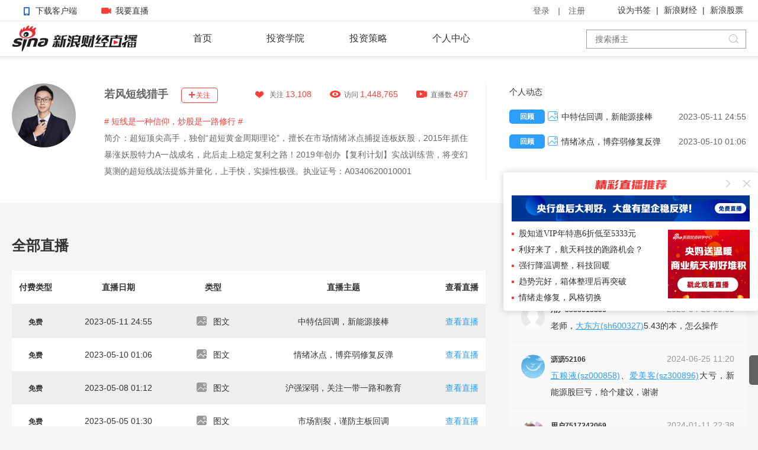

--- FILE ---
content_type: text/html; charset=UTF-8
request_url: https://live.finance.sina.com.cn/history/6672755520
body_size: 3098
content:
<!DOCTYPE html>
<html>
<head>
    <meta charset="utf-8"/>
    
    <title>若风短线猎手的历史直播_新浪财经直播</title>
    <meta name="keywords" content=""/>
    <meta name="description" content=""/>

    <meta http-equiv="x-ua-compatible" content="IE=edge"/>
    <meta name="renderer" content="webkit">
    <link rel="dns-prefetch" href="//n.sinaimg.cn"/>
    <!--CSS格式化-->
    <link rel="stylesheet" charset="utf-8" href="//n.sinaimg.cn/finance/mina_vote/dist/normalize-min.css?livepc=20241011">
    <!--牛眼通用样式-->
    <link rel="stylesheet" charset="utf-8" href="//n.sinaimg.cn/finance/niuyan2017/dist/common-min.css?livepc=20241011"/>
        <link rel="stylesheet" charset="utf-8" href="//n.sinaimg.cn/finance/niuyan2017/dist/teacher-min.css?livepc=20241011"/>
        <link rel="stylesheet" charset="utf-8" href="//n.sinaimg.cn/finance/live/pay/css/common.min.css?livepc=20241011"/>
    
    
    
    <script>
        var PAGE_CONFIG = {
            TEACHER_ID: '6672755520',//播主UID
            PROGRAM_ID: '',//当前节目ID
            USER_ID: '',//当前用户ID
            USER_NICK: '',
            USER_AVATAR: '',
            USER_AVATAR_LARGE: ''
        };
    </script>

</head>
<body >
<!--通用侧栏 start-->
<div class="aside" id="aside">
    <a class="item go-top" href="javascript:;" a-type="go-top"><span class="onhover">回到<br>顶部</span></a>
</div>
<!--通用侧栏 end-->
<!--通用顶栏 start-->
<div class="m-top-nav" id="top_bar">
    <div class="wrap">
        <h1 class="m-logos">
            <a class="niuyan" href="http://live.finance.sina.com.cn" target="_blank">新浪财经直播</a>
        </h1>
        <div class="m-links">
            <a href="/"  suda-uatrack="key=pc_live_fin&value=index">首页</a>
            <a href="//tzxy.sina.com.cn" target="_blank">投资学院</a>
            <a href="//tzxy.sina.com.cn/content" target="_blank">投资策略</a>
            <a href="/user"  suda-uatrack="key=pc_live_fin&value=personal_center">个人中心</a>
        </div>
        <div class="m-search" suda-uatrack="key=pc_live_fin&value=search">
            <form action="/search" target="_blank" method="get">
                <label for="top_search"></label>
                <input type="search" required placeholder="搜索播主" id="top_search" name="keyword">
                <button type="submit" title="点击搜索"></button>
            </form>
        </div>
    </div>
</div>
<!--通用顶栏 end-->

<!--播主横幅 start-->
<div class="part teacher-header">
    <div class="wrap">
        <!-- 播主信息 start -->
        <div class="left w-8 teacher-info module-loading" id="teacher_info">
            <img data-src="@@=it.portrait_big$$" alt="@@=it.name$$">
            <div class="txt">
                <div>
                    <h1>@@=it.name$$</h1>
                    @@? it.follow_status$$
                    <span class="follow active" a-type="unfollow" uid="@@=it.uid$$">已关注</span>
                    @@??$$
                    <span class="follow" a-type="follow" uid="@@=it.uid$$">关注</span>
                    @@?$$
                    <ul class="status">
                        <li class="followed">关注 <em>@@=it.follow_num$$</em></li>
                        <li class="visited">访问 <em>@@=it.view_num$$</em></li> 
                        <li class="played">直播数 <em>@@=it.program_num$$</em></li>
                    </ul>
                </div>
                <div>
                    <p class="sign"># @@=it.signature_short$$ #</p>
                </div>
                <div>
                    <p class="intro">
                        简介：@@=it.signature_long$$
                    </p>
                </div>
            </div>
        </div>
        <!-- 播主信息 end -->
        <!-- 个人动态 start -->
        <div class="right w-4 teacher-news">
            <h2>个人动态</h2>
            <div class="hide" id="teacher_news">
                <div class="item-brief status-@@=it.status$$ type-@@=it.program_type$$" data-href="@@=it.program_url$$">
                    <span class="status">@@=it.status_text$$</span>
                    <span class="type">@@=it.type_text$$</span>
                    @@=it.title$$
                    <span class="time">@@=it.start_time$$</span>
                </div>
            </div>
        </div>
        <!-- 个人动态 end -->
    </div>
</div>
<!--播主横幅 end-->

<div class="wrap" id="main">
    <!--左侧栏目 start-->
    <div class="left w-8">
        <!--历史直播 start-->
        <div class="part-head">
            <h2>全部直播</h2>
        </div>
        <div class="part program-table module-loading" id="teacher_history">
            <!--列表 start-->
            <table>
                <thead>
                <tr>
                    <th width="10%">付费类型</th>
                    <th width="25%">直播日期</th>
                    <th width="15%">类型</th>
                    <th width="40%">直播主题</th>
                    <th width="10%">查看直播</th>
                </tr>
                </thead>
                <tbody>
                <tr class="pay-type-@@=it.pay_type$$ program-type-@@=it.type$$">
                    <td><em>@@=it.pay_type_text$$</em></td>
                    <td>@@=it.start_time$$</td>
                    <td><span>@@=it.type_text$$</span></td>
                    <td>@@=it.title$$</td>
                    <td><a href="@@=it.program_url$$" target="_blank">查看直播</a></td>
                </tr>
                </tbody>
            </table>
            <!--列表 end-->
        </div>
        <!--历史直播 end-->
    </div>
    <!--左侧栏目 end-->

    <!--右侧栏目 start-->
    <div class="right w-4 right-column">
        <!--问答 start-->
        <div class="dialog-panel">
            <!--标签 start-->
            <div class="tab-nav blk" id="dialog_nav">
                <h2 class="active" tab="my">我的问答</h2>
                <h2 tab="all">全部问答</h2>
            </div>
            <!--标签 end-->
            <!--内容 start-->
            <div class="tab-wrap blk" id="dialog_tab">
                <!--我的问答 start-->
                <div class="tab-content" tab="my">
                    <div class="dialog-item">
                        @@? it.is_ans==='2'$$
                        <div class="a">
                            <img do-src="@@=it.answer_user.weibo_headerimg$$"
                                 alt="@@=it.answer_user.nick$$">
                            <div class="txt">
                                <span>@@=it.answer_user.nick$$</span>
                                <p>@@=it.ans.content$$</p>
                                <div class="time">@@=it.ans.ctime$$</div>
                            </div>
                        </div>
                        @@?$$
                        <div class="q">
                            <img do-src="@@=it.ask_user.weibo_headerimg$$"
                                 alt="@@=it.ask_user.nick$$">
                            <div class="txt">
                                <span>@@=it.ask_user.nick$$</span>
                                <p>@@=it.content$$</p>
                                <div class="time">@@=it.ctime$$</div>
                            </div>
                        </div>
                    </div>
                </div>
                <!--我的问答 end-->
                <!--全部问答 start-->
                <div class="tab-content" tab="all"></div>
                <!--全部问答 end-->
            </div>
            <!--内容 end-->
            <!--编辑器 start-->
            <div class="dialog-editor blk" id="dialog_editor">
                <textarea class="box" placeholder="输入您的问题，不能多于120字" maxlength="120"></textarea>
                <div class="act">
                    <span class="qcounter" style="display:none;"></span>
                    <span class="counter"></span>
                    <button type="submit" class="submit disabled">提问</button>
                </div>
            </div>
            <!--编辑器 end-->
        </div>
        <!--问答 end-->
    </div>
    <!--右侧栏目 end-->
</div>

<!-- 通用页脚 start -->
<div class="footer">
    <div class="inner part">
        <div class="wrap">
            <div class="col">
                <h3>联系我们</h3>
                <p>
                    <span class="phone">010-62676365</span>
                    <a class="email" href="mailto:finance_biz@sina.com" target="_blank" title="点击发送邮件">finance_biz@sina.com</a>
                </p>
            </div>
            <div class="col">
                <h3>免责声明</h3>
                <p class="bold">博主所发内容不构成买卖股票依据。新浪财经网站提供此互动平台不代表认可其观点。新浪财经所有博主不提供代客理财等非法业务。有私下进行收费咨询或推销其他产品服务，属于非法个人行为，与新浪财经无关，请各位网友务必不要上当受骗！投资有风险，入市需谨慎！</p>
            </div>
            <div class="col">
                <h3>手机客户端</h3>
                <p><img class="qr-img" src="//n.sinaimg.cn/finance/niuyan2017/images/app_qr.png" alt="手机客户端"></p>
            </div>
        </div>
    </div>
    <div class="ft">Copyright &#169; 1996 - 2026 SINA Corporation, All Rights Reserved 新浪公司 <a target="_blank" href="http://www.sina.com.cn/intro/copyright.shtml">版权所有</a>
    </div>
</div>
<!-- 通用页脚 end -->
<!-- common js start -->
<script charset="utf-8" src="//i.sso.sina.com.cn/js/outlogin_layer.js?livepc=20241011"></script>
<script charset="utf-8" src="//n.sinaimg.cn/finance/fe/doT.min.js?livepc=20241011"></script>
<script charset="utf-8" src="//n.sinaimg.cn/finance/6adc145b/20170803/pages-min.js?livepc=20241011"></script>
<script charset="utf-8" src="//n.sinaimg.cn/finance/fe/slider-min.js?livepc=20241011"></script>
<script charset="utf-8" src="//news.sina.com.cn/268/2015/0112/jquery.newest.js?livepc=20241011"></script>
<script charset="utf-8" src="//n.sinaimg.cn/finance/niuyan2017/dist/util-min.js?livepc=20241011"></script>
<script charset="utf-8" src="//n.sinaimg.cn/finance/niuyan2017/dist/app-min.js?livepc=20241011"></script>
<script type="text/javascript" charset="utf-8" src="http://www.sinaimg.cn/unipro/pub/suda_s_v851c.js?livepc=20241011"></script>
<script type="text/javascript" src="//n.sinaimg.cn/finance/live/pay/js/topheader.js?livepc=20241011"></script>
<script type="text/javascript" src="//n.sinaimg.cn/finance/live/pay/js/common.js?livepc=20241011"></script>

<script charset="utf-8" src="//n.sinaimg.cn/finance/niuyan2017/dist/teacher-min.js?livepc=20241011"></script>
<script charset="utf-8" src="//n.sinaimg.cn/finance/niuyan2017/dist/history-min.js?livepc=20241011"></script>

<script src="//n.sinaimg.cn/finance/advertising/app.js?livepc=20241011"></script>
<!-- common js end -->   
</body>
</html>


--- FILE ---
content_type: text/css
request_url: https://n.sinaimg.cn/finance/mina_vote/dist/normalize-min.css?livepc=20241011
body_size: 242
content:
body{margin:0;padding:0;font:15px/1.5 Helvetica Neue, Helvetica, PingFang SC, Hiragino Sans GB, Microsoft YaHei, Noto Sans CJK SC, WenQuanYi Micro Hei, Arial, sans-serif;-webkit-tap-highlight-color:transparent;-webkit-font-smoothing:antialiased}blockquote,button,dd,dl,dt,fieldset,form,h1,h2,h3,h4,h5,h6,hr,input,legend,li,ol,p,pre,td,textarea,th,ul{margin:0;padding:0;font:inherit;color:inherit}button,input{cursor:pointer;background:none;border:none;outline:none;-webkit-appearance:none;-moz-appearance:none;appearance:none}address,cite,dfn,em,var{font-style:normal}code,kbd,pre,samp{font-family:courier new, courier, monospace}small{font-size:12px}li{list-style-type:none}a{font:inherit;text-decoration:none;outline:0 none}sup{vertical-align:text-top}sub{vertical-align:text-bottom}legend{color:#000}fieldset,img{border:0}address,cite,dfn,em,var{font-style:normal}code,kbd,pre,samp{font-family:courier new, courier, monospace}.clearfix:after{content:'';display:block;height:0;width:0;overflow:hidden;clear:both}


--- FILE ---
content_type: text/css
request_url: https://n.sinaimg.cn/finance/niuyan2017/dist/common-min.css?livepc=20241011
body_size: 15445
content:
.clearfix:after,.wrap:after,.cont:after,.m-top-nav:after,.m-top-nav .m-links:after,.m-top-nav .m-search form:after,.teacher-card-L .status:after{content:'';display:block;height:0;width:0;overflow:hidden;clear:both}.icon,.follow,.m-btn-XL.down:after,.m-btn-XL.up:after,.u-msg.yes p:before,.aside .item.go-top,.m-top-nav .m-search button,.m-top-nav .m-join .m-join-btn,.footer .phone,.footer .email,.error-no-news p:before{background-image:url(//n.sinaimg.cn/finance/niuyan2017/images/sprite.png?v=1.1);background-repeat:no-repeat}.ease,img{-webkit-transition:all .2s ease;-o-transition:all .2s ease;transition:all .2s ease}.shadow,.m-top-nav,.teacher-card-L:hover,.teacher-card-M:hover{-webkit-box-shadow:0 1px 3px rgba(0,0,0,0.1);box-shadow:0 1px 3px rgba(0,0,0,0.1)}*{-webkit-transition:background-color .2s ease;-o-transition:background-color .2s ease;transition:background-color .2s ease}body{padding-top:80px;min-width:1240px;background:#f5f5f5;font-size:14px;line-height:2;color:#333}a{color:inherit}p{text-align:justify}img{image-rendering:optimizeSpeed;image-rendering:-moz-crisp-edges;image-rendering:-o-crisp-edges;image-rendering:-webkit-optimize-contrast;image-rendering:optimize-contrast;-ms-interpolation-mode:nearest-neighbor}img[data-src]{opacity:0}table{table-layout:fixed;width:100%;margin-bottom:20px;text-align:center;border-collapse:collapse}table thead{border-bottom:2px solid #eee}table tbody td{padding:1em 0}.hide{display:none !important}.disabled{cursor:not-allowed !important;background-color:#eee !important;color:#999 !important}.module-loading{position:relative}.module-loading:before{content:'';position:absolute;z-index:20;top:0;left:0;width:100%;height:100%;background:url(//n.sinaimg.cn/finance/niuyan2017/images/loading.gif) center center no-repeat #fff;cursor:wait}.outlogin_layerbox_bylx .auto_checkbox{display:inline-block;-webkit-appearance:checkbox;-moz-appearance:checkbox;appearance:checkbox}.wrap{width:1240px;margin:0 auto}.cont{position:relative;width:100%}.section{position:relative;margin-bottom:48px}.left{float:left}.right{float:right}.w-9{width:900px}.w-8{width:800px}.w-4{width:400px}.w-3{width:300px}.part{position:relative;margin-bottom:20px;background-color:#fff}.blk{margin-bottom:2px;background-color:#fff}.part-head{line-height:1;font-size:24px;padding:12px 0;margin-bottom:18px}.part-head h2{display:inline-block;padding:0 30px;border-left:4px solid #d2d2d2;font-size:24px;font-weight:bold}.part-head h2:hover,.part-head h2.active{color:#ff3e3a}.part-head h2:first-child{padding-left:0;border-left:none}.part-head .link{float:right;font-size:16px}.part-head .link:hover{text-decoration:underline}.right .part-head{background:#fff;margin-bottom:6px;font-size:14px}.right .part-head h2{padding-left:10px;color:#ff3e3a}.part-head-sub{height:40px;line-height:40px;margin-bottom:20px;font-size:18px;background:#fff;border-left:2px solid #ff3e3a}.part-head-sub h2{display:inline-block;vertical-align:middle;padding:0 10px;font-weight:bold;color:#ff3e3a}.part-head-sub h2:before{content:'';display:inline-block;vertical-align:middle;border:12px solid #fff;border-left-color:#ff3e3a}.part-head-sub .link{float:right;font-size:16px}.part-head-sub .link:hover{text-decoration:underline}.tab-nav h2{cursor:pointer}.tab-nav .active{cursor:default}.tab-wrap{position:relative}.tab-wrap.empty-seize{width:900px;height:300px}.tab-content{position:absolute;width:100%;height:100%;opacity:0;-webkit-transition:opacity .3s ease;-o-transition:opacity .3s ease;transition:opacity .3s ease}.text-emoji{display:inline-block;vertical-align:middle}.text-emoji img{display:block;width:28px;height:28px}img.text-pic{display:block;width:300px;margin:1em 0;cursor:pointer}img.text-pic.zoom{width:100%}a.stock-link{color:#2c9eff;text-decoration:underline}.follow{display:inline-block;font-size:12px;color:#ff3e3a;border:1px solid #ff3e3a;border-radius:5px;width:3em;text-align:left;padding-left:2em;background-position:-78px -344px;cursor:pointer}.follow.active{background:none;color:#666;border:1px solid #666;width:5em;padding:0;text-align:center}.m-btn-close{position:absolute;right:0;top:0;width:24px;height:24px;line-height:24px;background:#f9f9f9;color:#999;text-align:center;font-size:18px;-webkit-user-select:none;-moz-user-select:none;-ms-user-select:none;user-select:none;cursor:pointer}.act{text-align:center}.m-btn-XL{display:inline-block;vertical-align:middle;width:160px;font-size:16px;height:40px;line-height:40px;border:1px solid #ff3e3a;border-radius:5px;color:#ff3e3a;text-align:center;-webkit-user-select:none;-moz-user-select:none;-ms-user-select:none;user-select:none;cursor:pointer;background-color:#f9f9f9}.m-btn-XL:hover{background:#ff3e3a;color:#f9f9f9}.m-btn-XL.down:after{content:'';display:inline-block;width:14px;height:1em;vertical-align:middle;margin-left:4px;background-position:0 -1246px}.m-btn-XL.down:hover:after{background-position:0 -1296px}.m-btn-XL.up:after{content:'';display:inline-block;width:14px;height:1em;vertical-align:middle;margin-left:4px;background-position:-27px -1246px}.m-btn-XL.up:hover:after{background-position:-27px -1296px}.m-bottom-loading{height:60px;line-height:60px;width:100%;text-align:center;font-size:16px;color:#999}.u-msg{position:fixed;background-color:rgba(0,0,0,0.5);color:#fff;font-size:18px;top:40%;left:50%;width:300px;margin-left:-150px;border-radius:5px;text-align:center}.u-msg p{display:inline-block;padding:2em 1em;line-height:1.5;text-align:justify}.u-msg.yes p:before{display:inline-block;vertical-align:middle;content:'';width:18px;height:1em;margin-right:1em;background-position:-450px 0}.u-msg.notify{background:#ffebeb;color:#ff3e3a;cursor:pointer}.result-brief{font-size:18px;margin-bottom:20px}.result-brief em{color:#ff3e3a}.aside{position:fixed;z-index:10;left:50%;right:auto;bottom:150px;-webkit-transform:translateY(-50%);-ms-transform:translateY(-50%);transform:translateY(-50%);margin-left:625px}.aside.fix-right{left:auto;right:5px;margin-left:0}.aside .item{display:block;position:relative;width:50px;height:50px;border-radius:5px;margin-top:6px;background-color:#626262;color:#fff;text-align:center;cursor:pointer}.aside .item .onhover{display:none;position:absolute;z-index:11;top:0;left:0;width:100%;height:100%;border-radius:5px;background-color:#313131}.aside .item:hover{background-color:#313131}.aside .item:hover .onhover{display:block}.aside .item.go-top{background-position:-285px -735px}.aside .item.go-top .onhover{line-height:20px;height:40px;padding:5px 0}.m-top-nav{position:fixed;z-index:20;top:0;left:0;width:100%;height:60px;line-height:60px;background-color:#fff;margin-bottom:40px}.m-top-nav .m-logos{float:left;margin-right:50px;height:60px}.m-top-nav .m-logos a{display:inline-block;width:212px;height:60px;text-indent:-20em;overflow:hidden}.m-top-nav .m-logos .sina{background:url(//n.sinaimg.cn/finance/niuyan2017/images/finance_logo.png) center center no-repeat}.m-top-nav .m-logos .niuyan{background:url(//n.sinaimg.cn/finance/niuyan2017/images/m_logo.png) center center no-repeat}.m-top-nav .m-links{float:left;text-align:center;margin-right:135px}.m-top-nav .m-links a{float:left;width:120px;height:60px;font-size:16px;margin-left:20px}.m-top-nav .m-links a:hover,.m-top-nav .m-links a.active{color:#fff;background:#ff3e3a}.m-top-nav .m-links a:first-child{margin-left:0}.m-top-nav .m-search{float:left;margin-right:35px}.m-top-nav .m-search form{display:inline-block;vertical-align:middle;height:30px;line-height:30px;font-size:14px;color:#999;border:1px solid #999;outline:none}.m-top-nav .m-search input{float:left;width:228px;height:30px;line-height:30px;text-indent:1em}.m-top-nav .m-search button{float:left;width:40px;height:30px;line-height:30px;text-indent:-20em;overflow:hidden;background-position:12px -294px;background-color:#fff}.m-top-nav .m-join{float:left;margin-right:30px;color:#fff}.m-top-nav .m-join .m-join-btn{display:inline-block;height:30px;line-height:30px;padding-left:50px;padding-right:14px;background-position:1em -243px;background-color:#ff3e3a;border-radius:5px}.m-top-nav .m-join-popup{z-index:30;position:fixed;top:0;left:0;width:100%;height:100%;background:rgba(0,0,0,0.5);overflow:hidden}.m-top-nav .m-join-popup .inner{position:absolute;top:50%;left:50%;margin-top:-223px;margin-left:-277px;width:553px;height:446px;background:url(//n.sinaimg.cn/finance/niuyan2017/images/join_popup.png?v=1) center center no-repeat;overflow:hidden}.m-top-nav .m-join-popup p{position:absolute;bottom:10px;left:6px;right:6px;height:50px;line-height:50px;text-align:center;font-size:20px}.m-top-nav .m-join-popup a:hover{text-decoration:underline}.m-top-nav .m-top-user{font-size:14px;float:right;height:60px;line-height:60px;color:#666}.m-top-nav .m-top-user .view{display:inline-block;line-height:1;vertical-align:middle}.m-top-nav .m-top-user .item{display:inline-block;vertical-align:middle}.m-top-nav .m-top-user .sep{padding:0 10px;display:inline-block;vertical-align:middle}.m-top-nav .m-top-user .view-in{display:none}.m-top-nav .m-top-user.login .view-out{display:none !important}.m-top-nav .m-top-user.login .view-in{display:inline-block !important}.m-top-nav .m-top-user .user-name{color:#ff3e3a}.footer{color:#666}.footer .inner{padding:40px 0}.footer .col{float:left;border-left:2px solid #eee;width:302px;padding:0 55px}.footer .col:first-child{border-left:none}.footer h3{font-size:14px;line-height:1;margin-bottom:1em;font-weight:bold}.footer p{font-size:12px}.footer .phone,.footer .email{display:block;padding-left:40px;font-size:14px}.footer .phone{background-position:0 6px;margin-bottom:1em}.footer .email{background-position:0 -43px}.footer .email:hover{text-decoration:underline}.footer .ft{text-align:center}.footer .qr-img{width:78px;height:78px}.teacher-card-L{position:relative;float:left;width:290px;height:141px;margin:0 15px 20px 0;overflow:hidden}.teacher-card-L:nth-child(3n){margin-right:0}.teacher-card-L .info{background-color:#fff;padding:10px;padding-left:80px;min-height:82px}.teacher-card-L .info h3{font-size:16px;font-weight:bold;color:#333;margin-bottom:8px}.teacher-card-L .info p{display:-webkit-box;-webkit-line-clamp:2;-webkit-box-orient:vertical;line-height:1.5;height:3em;overflow:hidden;-o-text-overflow:ellipsis;text-overflow:ellipsis;color:#666}.teacher-card-L .avatar{position:absolute;left:10px;top:10px;width:50px;height:50px;border-radius:50px;overflow:hidden}.teacher-card-L .avatar img{display:block;width:50px;height:50px}.teacher-card-L .follow{position:absolute;left:6px;top:70px;font-size:12px;background-position:-80px -344px}.teacher-card-L .status{background-color:#fff;padding:12px 0;width:100%;margin-top:1px;font-size:12px;line-height:1;text-align:center}.teacher-card-L .status li{float:left;width:95px;border-left:2px solid #eee}.teacher-card-L .status li:first-child{border-left:none}.teacher-card-L .status em{font-size:14px;font-family:Arial;color:#ff3e3a}.teacher-card-M{position:relative;padding:20px;margin-bottom:6px;background-color:#fff;overflow:hidden}.teacher-card-M .info{padding-left:70px}.teacher-card-M .info h3{font-size:16px;font-weight:bold;color:#333}.teacher-card-M .info .followed{font-size:12px;color:#666}.teacher-card-M .avatar{position:absolute;left:20px;top:20px;width:60px;height:60px;border-radius:60px;overflow:hidden}.teacher-card-M .avatar img{display:block;width:60px;height:60px}.teacher-card-M .follow{position:absolute;right:20px;top:50%;margin-top:-1em}.rank-table{font-size:16px}.rank-table a{font-weight:bold}.rank-table a:hover{color:#ff3e3a}.rank-table .rank-1 span,.rank-table .rank-2 span,.rank-table .rank-3 span{display:inline-block;border-radius:5px;-webkit-box-shadow:2px 2px 2px #999;box-shadow:2px 2px 2px #999;text-align:center;color:#fff;width:24px;height:24px;line-height:24px}.rank-table .rank-1 span{background:#ff3e3a;background:-webkit-gradient(linear, left top, left bottom, from(#ff3e3a), to(#ff3b5e));background:-webkit-linear-gradient(#ff3e3a, #ff3b5e);background:-o-linear-gradient(#ff3e3a, #ff3b5e);background:linear-gradient(#ff3e3a, #ff3b5e)}.rank-table .rank-2 span{background:#ff7b3a;background:-webkit-gradient(linear, left top, left bottom, from(#ff7b3a), to(#ff963a));background:-webkit-linear-gradient(#ff7b3a, #ff963a);background:-o-linear-gradient(#ff7b3a, #ff963a);background:linear-gradient(#ff7b3a, #ff963a)}.rank-table .rank-3 span{background:#ffc03a;background:-webkit-gradient(linear, left top, left bottom, from(#ffc03a), to(#ffd33a));background:-webkit-linear-gradient(#ffc03a, #ffd33a);background:-o-linear-gradient(#ffc03a, #ffd33a);background:linear-gradient(#ffc03a, #ffd33a)}.error-no-question{min-height:300px;background:url(//n.sinaimg.cn/finance/niuyan2017/images/no_question.png) center center no-repeat}.error-no-program{min-height:300px;background:url(//n.sinaimg.cn/finance/niuyan2017/images/no_program_1.png) center center no-repeat}.error-no-program-cont{min-height:300px;background:url(//n.sinaimg.cn/finance/niuyan2017/images/no_program_2.png) center center no-repeat}.error-no-dialog{min-height:300px;background:url(//n.sinaimg.cn/finance/niuyan2017/images/no_dialog.png) center center no-repeat}.error-no-news p{color:#999}.error-no-news p:before{content:'';display:inline-block;vertical-align:middle;width:1em;height:1.5em;margin-right:1em;background-position:-300px -550px}.error-no-teacher{min-height:300px;background:url(//n.sinaimg.cn/finance/niuyan2017/images/no_follow_teacher.png) center center no-repeat}.error-no-follow-program{min-height:300px;background:url(//n.sinaimg.cn/finance/niuyan2017/images/no_follow_program.png) center center no-repeat}.error-no-result{min-height:300px;background:url(//n.sinaimg.cn/finance/niuyan2017/images/no_result.png) center center no-repeat}.aside .item.go-code{background:url(//n.sinaimg.cn/finance/66ceb6d9/20180328/sidebar_code_bg.png) no-repeat}.aside .item.go-code:hover{background:url(//n.sinaimg.cn/finance/66ceb6d9/20180328/sidebar_code_bg.png) no-repeat 0 100%}.aside .go-code:hover .onhover{display:none}.a-code-droplist{background-image:url(//n.sinaimg.cn/finance/66ceb6d9/20180328/sina_finance_pop_bg.png?id=20180331);background-image:-webkit-image-set(url(//n.sinaimg.cn/finance/66ceb6d9/20180328/sina_finance_pop_bg.png?id=20180331) 1x, url(//n.sinaimg.cn/finance/66ceb6d9/20180328/sina_finance_pop_bg2x.png?id=20180331) 2x);width:125px;height:200px;position:absolute;margin-left:-27px;display:none}.a-code-droplist img{width:106px;height:106px;display:block;margin:18px 0 0 16px}.a-code-droplist span.qr-img-bg{display:none;width:15px;height:14px;left:55px;top:67px;position:absolute;background-repeat:no-repeat;background-image:url(//n.sinaimg.cn/finance/home/qr-finance-bg1x.png?20180331);background-image:-webkit-image-set(url(//n.sinaimg.cn/finance/home/qr-finance-bg1x.png?20180331) 1x, url(//n.sinaimg.cn/finance/home/qr-finance-bg2x.png?20180331) 2x)}.a-code-droplist-left{background-position:-285px 0;width:132px;margin:-63px 0 0 -131px}.a-code-droplist-left img{margin-left:9px}.a-code-droplist-right{background-position:-137px 0;width:132px;margin:-63px 0 0 58px}.a-code-droplist-right img{left:17px}.a-code-droplist-right span.qr-img-bg{left:61px}.u-dialog{background-color:#fff;width:360px;z-index:99999;border:solid 2px #ff3b31;position:fixed;left:50%;top:50%;margin:-130px 0 0 -180px;border-radius:4px}.u-dialog-title{height:40px;text-align:center;color:#fff;line-height:40px;font-size:24px;background-color:#ff3b31}.u-dialog-title h3{color:#fff;line-height:40px;font-size:24px}.u-dialog-close{background:url(//n.sinaimg.cn/finance/66ceb6d9/20180820/close.png) no-repeat 50% 50%;width:30px;height:30px;position:absolute;right:5px;top:5px;cursor:pointer}.u-dialog p{font-size:14px;padding:20px;line-height:24px;color:#333;text-indent:2em}.u-dialog p a{background-color:#ff3b31;display:inline-block;height:36px;line-height:36px;color:#fff !important;margin:20px 0 10px 30px;padding:0 20px;text-indent:0;border-radius:4px}


--- FILE ---
content_type: text/css
request_url: https://n.sinaimg.cn/finance/niuyan2017/dist/teacher-min.css?livepc=20241011
body_size: 10528
content:
.clearfix:after,.teacher-header:after,.dialog-panel .tab-nav:after{content:'';display:block;height:0;width:0;overflow:hidden;clear:both}.icon,.teacher-header .teacher-info .status li,.program-head .status,.program-head .time,.program-table table span,.pages-w a.pages-lt,.pages-w a.pages-rt,.pages-w a.pages-llt,.pages-w a.pages-rrt,.item-brief .type{background-image:url(//n.sinaimg.cn/finance/niuyan2017/images/sprite.png?v=1.1);background-repeat:no-repeat}.ease{-webkit-transition:all .2s ease;-o-transition:all .2s ease;transition:all .2s ease}.shadow{-webkit-box-shadow:0 1px 3px rgba(0,0,0,0.1);box-shadow:0 1px 3px rgba(0,0,0,0.1)}body{padding-top:64px}#main{position:relative;min-height:764px}.right-column{margin-top:42px;position:relative}.teacher-header{background:#fff;padding:40px 0;margin-bottom:48px}.teacher-header .teacher-info{position:relative;color:#666;border-right:1px solid #eee}.teacher-header .teacher-info img{position:absolute;top:0;left:0;width:108px;height:108px;border-radius:54px}.teacher-header .teacher-info .txt{padding-left:156px;padding-right:30px}.teacher-header .teacher-info .txt>div:first-child{margin-bottom:1em}.teacher-header .teacher-info h1{display:inline-block;font-weight:bold;font-size:18px;margin-right:1em}.teacher-header .teacher-info .follow{font-size:12px;background-position:-78px -344px}.teacher-header .teacher-info .status{float:right;margin-top:4px;font-size:12px}.teacher-header .teacher-info .status li{display:inline-block;padding-left:24px;margin-left:28px}.teacher-header .teacher-info .status em{font-size:14px;font-family:Arial;color:#ff3e3a}.teacher-header .teacher-info .status .followed{background-position:0 -93px}.teacher-header .teacher-info .status .visited{background-position:0 -143px}.teacher-header .teacher-info .status .played{background-position:0 -193px}.teacher-header .teacher-info .sign{color:#ff3e3a}.program-head{font-size:24px;position:relative;display:block;overflow:hidden;white-space:nowrap;-o-text-overflow:ellipsis;text-overflow:ellipsis;padding-left:126px;padding-right:136px;height:60px;line-height:60px}.program-head .status{color:#fff;font-size:16px;position:absolute;padding-left:46px;width:66px;top:0;left:0;bottom:0;background-color:#ff3e3a}.program-head .status.status-1{background-color:#ff7e00}.program-head .status.status-2{background-color:#ff3e3a}.program-head .status.status-3{background-color:#2c9eff}.program-head .time{font-size:14px;position:absolute;padding:0 20px;top:0;right:0;bottom:0;text-align:left;background-position:0 -479px}.program-panel.type-1 .program-head{color:#fff;background-color:#333}.program-panel.type-1 .program-head .status{background-position:14px -430px}.program-panel.type-1 .program-cont{position:relative;max-height:450px;overflow:hidden}.program-panel.type-1 .program-cont embed{width:100%;height:450px}.program-panel.type-2 .program-head .status{background-position:14px -530px}.program-panel.type-2 .program-head .time{color:#666;background-position:0 -378px}.program-panel.type-2 .program-cont{background:#fff}.program-panel.type-2 .item-wrap{margin-left:24px;padding-top:30px;margin-bottom:20px;border-left:1px solid #2c9eff}.program-panel.type-2 .item{font-size:14px;margin:0 25px;padding-top:40px;padding-bottom:10px;border-top:1px dashed #eee}.program-panel.type-2 .item:before{content:'';display:block;float:left;margin-left:-33px;margin-top:4px;width:9px;height:9px;border-radius:9px;background:#2c9eff;border:3px solid #fff}.program-panel.type-2 .item:first-child{border-top:none;padding-top:0}.program-panel.type-2 .item .time{margin-bottom:1em;font-size:12px;color:#2c9eff}.program-panel.type-2 .item .content{position:relative;border-radius:5px;text-align:justify;word-break:break-all}.program-panel.type-2 .item .content img{display:block;max-width:100%;margin:1em 0}.program-panel.type-2 .item .content em{color:#2c9eff}.program-panel.type-2 .item .content a{color:#2c9eff;text-decoration:underline}.program-panel.type-2 .item.m-system{color:#2c9eff}.program-panel.type-2 .item.m-system:before{background:#2c9eff}.program-panel.type-2 .item.m-system .time{color:#2c9eff}.program-panel.type-2 .item.m-system .u-system-tag{margin-left:8px;border:1px solid #2c9eff;padding:3px 4px;color:#2c9eff;font-size:12px;border-radius:4px}.program-panel.type-2 .item.m-system .m-finance-client{display:none;position:absolute;left:50%;top:-190px;margin-left:-78px;padding:15px 0;width:158px;height:160px;background:url(//n.sinaimg.cn/news/417ecd1b/20200701/pc-pic01.png) no-repeat}.program-panel.type-2 .item.m-system .m-finance-client .u-finance-pic{display:block;margin:0 auto 10px;width:100px;height:100px}.program-panel.type-2 .item.m-system .m-finance-client .u-finance-des{line-height:20px;text-align:center;color:#333;font-size:14px}.program-panel.type-2 .item.m-system .m-finance-client:after{border:medium solid transparent;top:100%;content:" ";height:0;pointer-events:none;position:absolute;width:0;border-top-color:#fff;border-width:10px;left:50%;margin-left:-10px}.program-panel.type-2 .item.new .time{color:#ff3e3a;font-weight:bold}.program-panel.type-2 .item.new .content{background-color:#ffebeb}.program-panel.type-2 .item.new:before{background:#ff3e3a}.dialog-panel .tab-nav{font-size:20px;height:60px;line-height:60px;overflow:hidden;text-align:center}.dialog-panel .tab-nav h2{float:left;width:50%;height:59px;cursor:pointer}.dialog-panel .tab-nav .active{color:#ff3e3a;cursor:default}.dialog-panel .tab-wrap{height:450px;overflow:hidden}.dialog-panel .tab-content{overflow-y:auto;overflow-x:hidden}.dialog-item{position:relative;border-top:2px solid #f5f5f5;margin:0}.dialog-item:first-of-type{border-top:none}.dialog-item .a,.dialog-item .q{padding:13px 20px;position:relative}.dialog-item img{position:absolute;left:20px;top:20px;width:40px;height:40px;border-radius:100%;overflow:hidden;font-size:12px;line-height:1.2}.dialog-item .txt{padding-left:50px}.dialog-item .txt span{font-size:12px;font-weight:bold}.dialog-item .txt p{font-size:14px;word-break:break-all}.dialog-item .a span{color:#ff3e3a}.dialog-item .q{background:#f9f9f9;margin:0 20px 13px}.dialog-item .q img{width:30px;height:30px}.dialog-item .q:first-child{margin:0}.dialog-item .q:first-child img{width:40px;height:40px}.dialog-item .time{position:absolute;right:20px;top:13px;color:#999}.dialog-editor{padding:12px 20px}.dialog-editor .box{line-height:2;display:block;border:none;width:96%;padding:0 2%;height:4em;max-height:20em;margin-bottom:1em;resize:none;overflow:auto;outline:1px solid #999;-webkit-transition:height .3s ease;-o-transition:height .3s ease;transition:height .3s ease}.dialog-editor .box:focus{border:none;outline:1px solid #ff3e3a}.dialog-editor .act{text-align:right}.dialog-editor .qcounter{float:left;cursor:pointer}.dialog-editor .qcounter b{color:#ff3e3a}.dialog-editor .counter{display:inline-block;text-align:center}.dialog-editor .counter.invalid{color:#ff3e3a}.dialog-editor button{display:inline-block;text-align:center;color:#f5f5f5;background:#ff3e3a;padding:0 1em;border-radius:5px;margin-left:1em}.dialog-panel.fixed{position:fixed;z-index:1;left:50%;margin-left:220px;width:400px;top:0 !important;bottom:6px}.dialog-panel.fixed .tab-wrap{position:absolute;top:60px;bottom:122px;width:100%;height:auto}.dialog-panel.fixed .dialog-editor{position:absolute;bottom:0;left:0;width:360px}.program-table{font-size:14px}.program-table table em{display:inline-block;padding:0 1em;font-size:12px;font-weight:bold;border-radius:5px}.program-table table span{display:inline-block;text-indent:28px}.program-table table a{color:#2c9eff}.program-table table a:visited{color:#666}.program-table table a:hover{text-decoration:underline}.program-table th{font-weight:bold;height:4em}.program-table tbody tr:nth-child(odd){background:#eee}.program-table .pay-type-2 em{background:#ff3e3a;color:#fff}.program-table .program-type-1 span{background-position:0 -745px}.program-table .program-type-2 span{background-position:0 -795px}.pager-wrap{text-align:center;padding-bottom:30px}.pages-w{display:inline-block;text-align:center;font-size:14px;line-height:2}.pages-w a{display:inline-block;width:2em;height:2em;line-height:2;margin:0 5px;text-align:center;vertical-align:middle;color:#666;border:1px solid #eee;font-weight:bold;font-family:sans-serif;-webkit-user-select:none;-moz-user-select:none;-ms-user-select:none;user-select:none;text-decoration:none;cursor:pointer}.pages-w a.pages-lt{background-position:10px -892px}.pages-w a.pages-rt{background-position:10px -842px}.pages-w a.pages-llt{width:44px;background-position:10px -942px}.pages-w a.pages-rrt{width:44px;background-position:10px -992px}.pages-w a.page-cur{background:#ff3e3a;color:#fff}.pages-w a:visited,.pages-w a:hover,.pages-w a:active{text-decoration:none}.pages-disable{opacity:.5;cursor:not-allowed}.pages-disable a{cursor:not-allowed}.item-brief{font-size:14px;position:relative;display:block;overflow:hidden;white-space:nowrap;-o-text-overflow:ellipsis;text-overflow:ellipsis;padding-left:88px;padding-right:110px;margin-top:14px}.item-brief .status{font-size:12px;position:absolute;width:60px;top:2px;left:0;text-align:center;color:#fff;font-weight:bold;border-radius:5px}.item-brief .type{position:absolute;width:28px;top:0;left:60px;bottom:0;text-indent:-20em;overflow:hidden}.item-brief .time{position:absolute;top:0;right:0;bottom:0;text-align:right;color:#666}.item-brief.status-0{cursor:not-allowed}.item-brief.status-0 .status{visibility:hidden}.item-brief.status-0.type-1 .type{background-position:-18px -645px}.item-brief.status-0.type-2 .type{background-position:5px -645px}.item-brief.status-1{cursor:not-allowed}.item-brief.status-1 .status{background-color:#ff7e00}.item-brief.status-1.type-1 .type{background-position:-18px -645px}.item-brief.status-1.type-2 .type{background-position:5px -645px}.item-brief.status-2{cursor:pointer}.item-brief.status-2 .status{background-color:#ff3e3a}.item-brief.status-2.type-1 .type{background-position:-18px -695px}.item-brief.status-2.type-2 .type{background-position:5px -695px}.item-brief.status-3{cursor:pointer}.item-brief.status-3 .status{background-color:#2c9eff}.item-brief.status-3.type-1 .type{background-position:-18px -595px}.item-brief.status-3.type-2 .type{background-position:5px -595px}.program-popup{position:absolute;left:50%;top:90px;margin-left:-250px;z-index:1;width:500px;border-radius:5px;color:#fff;overflow:hidden}.program-popup .hd{height:50px;line-height:50px;font-size:16px;text-align:center;font-weight:bold;margin-bottom:2px;background:rgba(0,0,0,0.5)}.program-popup .bd{text-align:center;background:rgba(0,0,0,0.5);padding:26px}.program-popup .qr-box{margin-right:30px;display:inline-block;vertical-align:middle}.program-popup .qr-box img{display:block;width:150px;height:150px}.program-popup .tip{display:inline-block;font-size:18px;font-weight:bold;text-align:justify}.program-cont .live-poster{display:block;width:100%}


--- FILE ---
content_type: text/css
request_url: https://n.sinaimg.cn/finance/live/pay/css/common.min.css?livepc=20241011
body_size: 54421
content:
.icon-back:after,.mlist_jrxy li .mtext h2 b:before,.poploading:before,.user-top-banner .attention:before {
  content: ''
}

.live-room-header h1,.live-room-item .l-r-text h3,.my-answer .va-f-item .f-header {
  text-overflow: ellipsis;
  white-space: nowrap
}

.all-live-wrap .tb_01 .icon-img,.all-live-wrap .tb_01 .icon-video,.edit-panel .words-limit,.live-room-submitWrap .words-limit i,.zb-tab .tabs-menu li i {
  font-style: normal
}

.live-message-list .live-room-item p,.live-room-item .l-r-content p,.my-answer .vm-f-item .f-body,.myorder .orderCode {
  word-break: break-all
}

.ajax-loading {
  height: 200px;
  width: 100%;
  line-height: 200px;
  text-align: center;
  font-size: 16px;
  color: #999
}

.disable {
  background: #ccc!important;
  border-color: #ccc!important
}

.nodata s,.wrong-data,.wrongdata {
  background: url(http://n.sinaimg.cn/finance/live/pay/images/no-data-bg.png) no-repeat
}

.ani-opacity {
  opacity: .8;
  filter: alpha(opacity=80)
}

.ani-rotate {
  -webkit-transform: rotate(180deg);
  transform: rotate(180deg);
  -webkit-transition: all .4s;
  transition: all .4s
}

i.new {
  -webkit-animation-name: pulse;
  animation-name: pulse;
  -webkit-animation-duration: 1.2s;
  animation-duration: 1.2s;
  -webkit-animation-iteration-count: infinite;
  animation-iteration-count: infinite;
  -webkit-animation-fill-mode: both;
  animation-fill-mode: both
}

@-webkit-keyframes pulse {
  from,to {
      -webkit-transform: scale3d(1,1,1);
      transform: scale3d(1,1,1);
      opacity: .3
  }

  50% {
      -webkit-transform: scale3d(1.3,1.3,1.3);
      transform: scale3d(1.3,1.3,1.3);
      opacity: 1
  }
}

@keyframes pulse {
  from,to {
      -webkit-transform: scale3d(1,1,1);
      transform: scale3d(1,1,1);
      opacity: .3
  }

  50% {
      -webkit-transform: scale3d(1.3,1.3,1.3);
      transform: scale3d(1.3,1.3,1.3);
      opacity: 1
  }
}

.pulse {
  -webkit-animation-name: pulse;
  animation-name: pulse;
  -webkit-animation-duration: 1.2s;
  animation-duration: 1.2s
}

.m-top-nav .m-search {
  float: right;
  margin-right: 0
}

.nodata {
  width: 200px;
  margin: 40px auto;
  font-size: 18px;
  padding: 20px;
  line-height: 27px;
  color: #999
}

.nodata s {
  float: left;
  width: 27px;
  margin-right: 10px;
  height: 27px
}

.nodata p {
  margin-left: 40px
}

.wrong-data,.wrongdata {
  line-height: 28px;
  text-align: left;
  width: 270px;
  margin: 20px auto;
  color: #999;
  font-size: 18px;
  padding-left: 35px;
  min-height: 28px
}

.wrongdata p span {
  display: block
}

.poploading {
  opacity: 1;
  filter: alpha(opacity=100);
  position: relative;
  background: #dbe2e5!important;
  color: #999!important
}

.poploading:before {
  cursor: default;
  background: url(//touzi.sina.com.cn/view/public/images/progress.gif) 50% no-repeat;
  width: 18px;
  height: 18px;
  position: absolute;
  left: 15px;
  top: 50%;
  margin-top: -9px
}

.icon-back,.icon-back:after {
  height: 20px;
  display: inline-block;
  vertical-align: middle
}

.icon-back {
  line-height: 20px
}

.icon-back:after {
  background-image: url(//n.sinaimg.cn/finance/live/pay/images/icon-bg.png?id=20171207);
  background-repeat: no-repeat;
  width: 13px;
  margin-left: 6px;
  background-position: -252px 0
}

.user-top-banner {
  background: url(//n.sinaimg.cn/finance/live/pay/images/sina_live_top_bg.jpg) center top no-repeat;
  height: 180px;
  margin-top: -5px
}

.user-top-banner a,.user-top-banner a:visited {
  color: #fff
}

.user-top-banner a:hover {
  color: #41acff
}

.user-top-banner .attention {
  border: 1px solid #fff;
  display: inline-block;
  border-radius: 4px;
  padding-left: 24px;
  height: 22px;
  line-height: 22px;
  width: 38px;
  position: relative;
  margin-left: 10px;
  vertical-align: middle;
  padding-right: 5px;
  color: #fff;
  background-position: -999em 0
}

.user-top-banner .attention:before {
  position: absolute;
  background: url(//n.sinaimg.cn/finance/live/pay/images/icon-bg.png?id=20171207) -292px 0 no-repeat;
  width: 10px;
  height: 10px;
  left: 8px;
  top: 5px
}

.user-top-banner .attention:hover {
  color: #fff;
  background: #ff3d3a
}

.user-top-left {
  float: left;
  padding-top: 40px
}

.user-top-left .user-img {
  float: left;
  background: #827491;
  padding: 5px;
  border-radius: 50%;
  margin-right: 15px
}

.user-top-left .user-img img {
  float: left;
  width: 88px;
  height: 88px;
  border-radius: 50%
}

.user-top-left .user-text {
  overflow: hidden;
  color: #fff;
  font-size: 14px
}

.user-top-left .user-text h3 {
  font-size: 24px;
  color: #fff
}

.user-top-right {
  float: right;
  text-align: right;
  padding-top: 30px
}

.user-top-right p {
  height: 20px;
  line-height: 20px;
  padding: 10px 0;
  color: #fff;
  font-size: 14px;
  text-align: right
}

.user-top-right p a {
  margin: 0 20px
}

.user-top-right .btn_xd {
  background: #ff7e00;
  width: 58px;
  height: 20px;
  border-radius: 4px;
  float: right;
  margin-left: 20px;
  text-align: center
}

.user-top-right .btn_xd:hover {
  background: #ff3d3a;
  color: #fff
}

.zb-tab {
  position: relative
}

.zb-tab .tabs-menu {
  margin-bottom: 18px
}

.zb-tab .tabs-menu li {
  font-size: 24px;
  display: inline-block;
  color: #666;
  position: relative;
  cursor: pointer;
  font-weight: 700
}

.zb-tab .tabs-menu li i {
  display: none;
  position: absolute;
  background: #ff3e3a;
  border-radius: 10px;
  font-size: 12px;
  color: #fff;
  padding: 0 6px;
  height: 16px;
  line-height: 16px;
  font-weight: 700;
  right: -15px;
  top: 4px;
  border: 2px solid #fff
}

.zb-tab .tabs-menu li.disable {
  margin: 0 20px;
  color: #999;
  background: 0 0!important
}

.zb-tab .tabs-menu li.cur {
  color: #ff3e3a
}

.zb-tab .all_video {
  position: absolute;
  right: 10px;
  top: 20px
}

.mlist_jrxy li {
  background: #fff;
  height: 180px;
  margin-bottom: 20px;
  overflow: hidden;
  position: relative
}

.mlist_jrxy li .mpic {
  padding: 30px;
  float: left
}

.mlist_jrxy li .mpic img {
  width: 160px;
  height: 120px
}

.mlist_jrxy li .mtext {
  overflow: hidden;
  padding-top: 20px
}

.mlist_jrxy li .mtext h2 {
  font-size: 24px;
  line-height: 48px;
  vertical-align: middle
}

.mlist_jrxy li .mtext h2 a {
  vertical-align: middle
}

.mlist_jrxy li .mtext h2 b {
  vertical-align: middle;
  font-size: 16px;
  font-weight: 400;
  margin-left: 10px
}

.mlist_jrxy li .mtext h2 b:before {
  background-image: url(//n.sinaimg.cn/finance/live/pay/images/icon-bg.png?id=20171207);
  background-repeat: no-repeat;
  display: inline-block;
  vertical-align: middle;
  width: 19px;
  height: 19px;
  margin-right: 6px
}

.mlist_jrxy li .mtext h2 b.icon-mvideo {
  color: #ff7e00
}

.mlist_jrxy li .mtext h2 b.icon-mvideo:before {
  background-position: -43px -1px
}

.mlist_jrxy li .mtext h2 b.icon-mpic {
  color: #ff3e3a
}

.mlist_jrxy li .mtext h2 b.icon-mpic:before {
  background-position: -66px -1px
}

.mlist_jrxy li .mtext h2 b.icon-msystem {
  color: #41acff
}

.mlist_jrxy li .mtext h2 b.icon-msystem:before {
  background-position: -89px -1px
}

.mlist_jrxy li .mtext p {
  font-size: 16px;
  color: #666;
  line-height: 33px;
  padding-top: 25px;
  height: 66px;
  overflow: hidden;
  width: 400px;
  display: -webkit-box;
  -webkit-line-clamp: 2;
  -webkit-box-orient: vertical;
  text-overflow: ellipsis
}

.mlist_jrxy li .mbtn-enter,.mlist_jrxy li .mbtn-enter:visited {
  position: absolute;
  width: 120px;
  height: 40px;
  background: #ff3e3a;
  line-height: 40px;
  text-align: center;
  font-size: 16px;
  color: #fff;
  right: 30px;
  bottom: 30px;
  border-radius: 6px;
  font-weight: 700
}

.mlist_jrxy li .mbtn-enter:active,.mlist_jrxy li .mbtn-enter:hover {
  text-decoration: none;
  opacity: .8;
  filter: alpha(opacity=80)
}

.vpages {
  padding: 15px 0;
  text-align: center
}

.pay-select {
  background: #fff;
  margin: 20px auto;
  padding: 20px 40px 40px;
  line-height: 30px
}

.pay-select .pay-licent:before,.pay-select .pay-type-select li:before {
  content: '';
  margin-right: 4px;
  vertical-align: middle
}

.pay-select .pay-list h3 {
  font-size: 24px;
  color: #333;
  line-height: 40px
}

.pay-select .pay-list table {
  width: 100%;
  margin-top: 22px;
  border: 1px solid #e4e8eb
}

.pay-select .pay-list td,.pay-select .pay-list th {
  border: 1px solid #e4e8eb;
  border-width: 1px 0
}

.pay-select .pay-list th {
  background: #fcfcfc;
  height: 48px;
  text-align: center
}

.pay-select .pay-list td {
  color: #999;
  line-height: 18px;
  padding: 26px 5px
}

.pay-select .pay-type-select {
  margin-top: 20px;
  border: 1px solid #e4e8eb;
  padding: 40px 40px 20px;
  text-align: right
}

.pay-select .pay-type-select ul {
  float: right
}

.pay-select .pay-type-select li {
  width: 158px;
  height: 44px;
  border: 1px solid #c5cacd;
  text-align: center;
  line-height: 44px;
  vertical-align: middle;
  display: -webkit-box;
  display: -ms-flexbox;
  display: flex;
  float: left;
  margin-left: 21px;
  border-radius: 6px;
  -webkit-box-pack: center;
  -ms-flex-pack: center;
  justify-content: center;
  -webkit-box-align: center;
  -ms-flex-align: center;
  align-items: center;
  cursor: pointer
}

.pay-select .pay-type-select li:before {
  background: url(//n.sinaimg.cn/finance/live/pay/images/icon-bg.png?id=20171207) no-repeat;
  width: 32px;
  height: 24px;
  display: inline-block
}

.pay-select .pay-type-select li.pay-alipaypc:before {
  background-position: -113px 0
}

.pay-select .pay-type-select li.pay-yinlian:before {
  background-position: -149px 0
}

.pay-select .pay-type-select li.pay-wechatpc:before {
  background-position: -182px 0
}

.pay-select .pay-type-select li.cur,.pay-select .pay-type-select li:hover {
  border-color: #ff3e3a;
  border-width: 2px;
  width: 156px;
  height: 42px;
  line-height: 42px
}

.pay-select .pay-type-select .pay-count {
  clear: both;
  font-size: 18px;
  color: #333;
  padding: 20px 0
}

.pay-select .pay-type-select .pay-count b {
  font-size: 30px;
  font-weight: 700;
  color: #ff3e3a;
  padding: 0 8px
}

.pay-select .pay-submit-wrap {
  margin-top: 40px;
  text-align: right;
  color: #999;
  font-size: 14px;
  line-height: 50px
}

.pay-select .pay-submit {
  background: #ff3e3a;
  width: 160px;
  height: 50px;
  color: #fff;
  font-size: 20px;
  font-weight: 700;
  text-align: center;
  line-height: 50px;
  border-radius: 5px;
  cursor: pointer;
  float: right;
  margin-left: 30px
}

.pay-select .pay-submit-wrap .disable {
  cursor: not-allowed;
  background-color: #dae1e4
}

.pay-select .pay-licent:before {
  background: url(//n.sinaimg.cn/finance/live/pay/images/icon-bg.png?id=20171207) -216px -2px no-repeat;
  width: 14px;
  height: 14px;
  display: inline-block;
  cursor: pointer
}

.pay-select .pay-licent-cur:before {
  background-position: -233px -2px
}

.pay-select .pay-licent a,.pay-select .pay-licent a:visited {
  color: #ff3e3a
}

.pay-select .pay-licent a:hover {
  color: #5f0e0c
}

.pay-success {
  background: url(//n.sinaimg.cn/finance/live/pay/images/pay-success-sinalogo.png?id=20171205) 304px 118px no-repeat #fff;
  padding: 174px 0 0 487px;
  height: 276px;
  margin: 30px auto
}

.pay-success h2 {
  font-size: 30px;
  color: #666;
  line-height: 54px;
  font-weight: 700
}

.pay-success p {
  font-size: 18px;
  color: #333;
  line-height: 52px
}

.pay-success .pay-s-btn {
  font-size: 14px;
  color: #999;
  line-height: 58px
}

.pay-success .pay-s-btn span {
  margin: 0 30px
}

.pay-success .pay-s-btn a,.pay-success .pay-s-btn a:visited {
  color: #ff3e3a
}

.pay-success .pay-s-btn a:hover {
  color: #ff3b5e
}

.pay-success-topic {
  background-position: 201px 118px;
  padding: 140px 0 0 400px
}

.pay-success-topic h2 {
  font-size: 38px;
  color: red
}

.pay-success-topic p {
  font-size: 18px;
  color: #333;
  line-height: 60px;
  width: 640px;
  text-align: center
}

.pay-success-topic .pay-s-btn {
  width: 620px;
  text-align: center;
  font-size: 18px
}

.pay-success-topic .pay-s-btn a,.pay-success-topic .pay-s-btn a:visited {
  color: #999
}

.pay-success-topic .pay-s-btn a:hover {
  color: #ff3b5e
}

.errorPageWrap {
  background: url(//n.sinaimg.cn/finance/live/pay/images/errorPageWrap-sinalogo.png?id=20171205) 304px 118px no-repeat #fff;
  padding: 174px 0 0 487px;
  height: 276px;
  margin: 30px auto
}

.errorPageWrap h2 {
  font-size: 30px;
  color: #666;
  line-height: 54px;
  font-weight: 700
}

.errorPageWrap p {
  font-size: 18px;
  color: #333;
  line-height: 52px
}

.errorPageWrap p b {
  color: #ff3e3a;
  padding-right: 4px
}

.errorPageWrap .error-s-btn {
  font-size: 14px;
  color: #999;
  line-height: 58px
}

.errorPageWrap .error-s-btn span {
  margin: 0 30px
}

.errorPageWrap .error-s-btn a,.errorPageWrap .error-s-btn a:visited {
  color: #ff3e3a
}

.errorPageWrap .error-s-btn a:hover {
  color: #ff3b5e
}

.pay-detail {
  background: #fff;
  margin: 20px auto;
  padding: 20px 40px 40px;
  line-height: 30px
}

.pay-detail-title {
  height: 40px;
  overflow: hidden;
  text-align: right
}

.pay-detail-title h3 {
  font-size: 24px;
  color: #333;
  line-height: 40px;
  float: left
}

.pay-detail-title .more {
  line-height: 40px;
  font-size: 14px
}

.pay-detail-list table {
  width: 100%;
  border: 1px solid #e4e8eb
}

.pay-detail-list th,.pay-select .pay-list td {
  border: 1px solid #e4e8eb;
  border-width: 1px 0
}

.pay-detail-list th {
  background: #fcfcfc;
  height: 48px;
  text-align: center
}

.pay-detail-list td {
  color: #999;
  line-height: 18px;
  padding: 26px 0
}

.pay-detail-status {
  background: #fcfcfc;
  border: 1px solid #e4e8eb;
  padding: 10px 30px 20px;
  margin-top: 23px;
  position: relative
}

.pay-detail-info,.pay-detail-list {
  margin-top: 30px
}

.pay-detail-status h4 {
  font-size: 18px;
  color: #333;
  line-height: 46px
}

.pay-detail-status h4 b {
  color: #ff3e3a
}

.pay-detail-status p {
  font-size: 14px;
  color: #999
}

.pay-detail-btn {
  position: absolute;
  right: 30px;
  top: 30px
}

.pay-detail-btn .pay-close,.pay-detail-btn .pay-now {
  width: 120px;
  height: 40px;
  border-radius: 5px;
  text-align: center;
  line-height: 40px;
  font-size: 16px;
  color: #666;
  cursor: pointer;
  float: left;
  margin-right: 20px;
  background: #dae1e4
}

.pay-detail-btn .pay-now {
  background: #ff3e3a;
  color: #fff;
  font-weight: 700
}

.pay-detail-info h3,.pay-detail-list h3 {
  font-size: 18px;
  color: #333;
  line-height: 48px
}

.pay-detail-info ul {
  border-top: solid 1px #e4e8eb;
  padding: 20px 0 0
}

.pay-detail-info li {
  float: left;
  width: 470px;
  line-height: 34px;
  color: #666
}

.pay-detail-info li b {
  color: #41acff
}

.buy-select-wrap {
  background: url(//n.sinaimg.cn/finance/live/pay/images/buy-bg.jpg) 50% 0 no-repeat;
  min-height: 720px;
  height: auto;
  background-size: auto 100%;
}

.buy-select-wrap .buy-select {
  padding: 100px 0;
  width: 680px;
  margin: 0 auto
}

.pages-w {
  line-height: 26px;
  clear: both;
  height: 32px;
  padding: 30px 20px 38px 0;
  text-align: center;
  color: #1e1e1e
}

.pages-w .topages input,.pages-w a {
  line-height: 28px;
  text-align: center
}

.pages-w a {
  font-weight: 700;
  display: inline-block;
  width: 28px;
  margin: 0 4px;
  cursor: pointer;
  vertical-align: bottom;
  color: #575757;
  border: 1px solid #c9cedc;
  background: #fff;
  background-image: -ms-linear-gradient(top,#fefefe 0,#efefef 100%);
  filter: progid:DXImageTransform.Microsoft.gradient(startColorstr='#fefefe00', endColorstr='#efefef00');
  -ms-filter: "progid:DXImageTransform.Microsoft.gradient(startColorstr='#fefefe00', endColorstr='#efefef00')";
  background-image: -webkit-gradient(linear,left bottom,left top,from(#fefefe00),to(#efefef00));
  background-image: linear-gradient(to top,#fefefe00,#efefef00)
}

.pages-w .pages-llt,.pages-w .pages-rrt,.pages-w .topagesBtn {
  font-size: 12px;
  font-weight: 400;
  width: 48px;
  display: none
}

.pages-w .pages-lt,.pages-w .pages-rt {
  width: 28px;
  height: 28px
}

.pages-w .pages-lt:after,.pages-w .pages-rt:after {
  display: inline-block;
  width: 0;
  height: 0;
  border-top: 6px solid transparent;
  border-bottom: 6px solid transparent;
  content: " "
}

.pages-w .pages-lt:after {
  border-right: 6px solid #a5a5a5;
  border-left: none
}

.pages-w .pages-rt:after {
  border-right: none;
  border-left: 6px solid #a5a5a5
}

.pages-w .page-cur,.pages-w .page-cur:hover {
  color: #fff;
  border-color: #ff3e3a;
  background: #ff3e3a
}

.pages-w .topages span {
  padding: 0 5px
}

.pages-w .topages input {
  width: 40px;
  height: 28px;
  padding: 0;
  border: 1px solid #ccc
}

.pages-w .topagesBtn {
  color: #fff;
  border-color: #2b9dfc;
  background: #2b9dfc
}

.pages-w .topagesBtn:hover {
  border-color: #0181ec;
  background: #0181ec
}

.pages-w a:hover {
  text-decoration: none;
  border-color: #9fa4b0;
  background: #e5e5e5;
  background-image: -ms-linear-gradient(top,#efefef 0,#fefefe 100%);
  filter: progid:DXImageTransform.Microsoft.gradient(startColorstr='#efefef00', endColorstr='#fefefe00');
  -ms-filter: "progid:DXImageTransform.Microsoft.gradient(startColorstr='#efefef00', endColorstr='#fefefe00')";
  background-image: -webkit-gradient(linear,left bottom,left top,from(#efefef00),to(#fefefe00));
  background-image: linear-gradient(to top,#efefef00,#fefefe00)
}

.aside {
  position: fixed;
  z-index: 10;
  left: 50%;
  right: auto;
  bottom: 150px;
  -webkit-transform: translateY(-50%);
  -ms-transform: translateY(-50%);
  transform: translateY(-50%);
  margin-left: 625px
}

.aside.fix-right {
  left: auto;
  right: 5px;
  margin-left: 0
}

.aside .item {
  display: block;
  position: relative;
  width: 50px;
  height: 50px;
  border-radius: 5px;
  background-color: #626262;
  color: #fff;
  text-align: center;
  cursor: pointer;
  margin-top: 10px
}

.aside .item .onhover,.aside .item:hover {
  background-color: #313131
}

.live-room-date:before,.live-room-filter span:before {
  margin-top: 12px;
  margin-right: 7px;
  content: ''
}

.aside .item .onhover {
  display: none;
  position: absolute;
  z-index: 11;
  top: 0;
  left: 0;
  width: 100%;
  height: 100%;
  border-radius: 5px
}

.aside .item:hover .onhover {
  display: block
}

.aside .item.go-top {
  background-image: url(//n.sinaimg.cn/finance/niuyan2017/images/sprite.png?v=1.1);
  background-position: -285px -735px;
  background-repeat: no-repeat
}

.aside .item.go-top .onhover {
  line-height: 20px;
  height: 40px;
  padding: 5px 0
}

.aside .go-service .onhover {
  display: block;
  line-height: 20px;
  padding: 5px 0;
  height: 40px;
  background-color: #626262
}

.live-room-wrap {
  font-size: 14px;
  line-height: 20px;
  position: relative;
  border-right: solid 2px #f5f5f5
}

.live-room-header {
  height: 40px;
  line-height: 40px;
  background: #f9f9f9;
  overflow: hidden;
  padding-right: 30px;
  border-top: solid 2px #f5f5f5
}

.live-room-header h1 {
  float: left;
  padding-left: 20px;
  color: #333;
  font-size: 16px;
  max-width: 300px;
  overflow: hidden
}

.live-room-status {
  float: left
}

.live-room-status span {
  display: block;
  height: 40px;
  background: url(//n.sinaimg.cn/finance/live/pay/images/room-bg.png?id=20180111) -999em 0 no-repeat;
  width: 112px
}

.live-room-status span.status-img-1 {
  background-position: 0 -30px
}

.live-room-status span.status-img-2 {
  background-position: 0 -80px
}

.live-room-status span.status-img-3 {
  background-position: 0 -130px
}

.live-room-status span.status-video-1 {
  background-position: -120px -30px
}

.live-room-status span.status-video-2 {
  background-position: -120px -80px
}

.live-room-status span.status-video-3 {
  background-position: -120px -130px
}

.live-room-date {
  float: left;
  margin-left: 10px;
  color: #999
}

.live-room-date:before {
  float: left;
  background: url(//n.sinaimg.cn/finance/live/pay/images/room-bg.png?id=20171206) -150px -1px no-repeat;
  width: 17px;
  height: 17px
}

.live-room-filter {
  float: right
}

.live-room-filter span {
  float: left;
  cursor: pointer
}

.live-room-filter span:before {
  float: left;
  background: url(//n.sinaimg.cn/finance/live/pay/images/room-bg.png?id=20171206) -170px 0 no-repeat;
  width: 14px;
  height: 16px
}

.live-room-filter span.active:before {
  background-position: -185px 0
}

.live-room-all-link,.live-room-all-link:visited {
  float: right;
  color: #41acff;
  margin-left: 30px
}

.live-room-all-link:hover {
  color: #0f4570
}

.live-room-listWrap {
  min-height: 200px;
  overflow-x: hidden;
  overflow-y: auto;
  -webkit-overflow-scrolling: touch;
  padding: 10px 40px
}

.live-my-gg-cont,.live-room-item .l-r-text,.live-room-item .l-re-text {
  overflow: hidden
}

.live-room-listWrap .his-loading {
  text-align: center;
  padding: 10px;
  vertical-align: middle;
  line-height: 30px
}

.live-room-listWrap .his-loading:before {
  content: '';
  width: 30px;
  height: 30px;
  margin-right: 10px;
  background: url(//touzi.sina.com.cn/view/public/images/loading.gif) 50% 50% no-repeat;
  display: inline-block;
  vertical-align: middle
}

.live-room-listWrap .his-load-end {
  text-align: center;
  padding: 10px;
  background: #eee
}

.live-room-notice {
  position: absolute;
  cursor: pointer;
  z-index: 10;
  width: 250px;
  height: 80px;
  background: #000;
  background: rgba(0,0,0,.5);
  left: 50%;
  top: 10%;
  color: #fff;
  font-size: 20px;
  text-align: center;
  border-radius: 5px;
  line-height: 80px;
  margin: 0 0 0 -125px
}

.live-my-gg,.live-room-item {
  position: relative
}

.live-room-item {
  border-bottom: dashed 1px #eee;
  padding: 10px 0;
  margin-top: 10px
}

.live-room-item .l-avator {
  float: left;
  width: 40px;
  margin-right: 11px
}

.live-room-item .l-avator img {
  display: block;
  width: 40px;
  height: 40px;
  border-radius: 50%
}

.live-room-item .l-r-text .l-r-t {
  margin: 10px 0
}

.live-room-item .l-r-text h3 {
  float: left;
  vertical-align: middle;
  width: 120px;
  overflow: hidden
}

.l-teacher .l-r-text h3:after {
  content: '';
  background: url(//n.sinaimg.cn/finance/live/pay/images/room-bg.png?id=20171206) -200px 0 no-repeat;
  width: 50px;
  height: 18px;
  display: inline-block;
  margin-left: 5px;
  vertical-align: middle
}

.live-room-item .l-r-text .l-r-date {
  font-size: 12px;
  color: #999;
  margin-left: 20px
}

.live-room-item .l-r-content {
  padding: 10px 0
}

.l-teacher .l-r-content p {
  color: #ff3e3a
}

.live-room-item .l-r-reply {
  background: #f9f9f9;
  padding: 10px;
  line-height: 30px;
  margin-top: 10px
}

.live-room-item .l-re-avator {
  float: left;
  margin-right: 11px;
  width: 30px
}

.live-room-item .l-re-avator img {
  display: block;
  width: 30px;
  height: 30px;
  border-radius: 50%
}

.live-my-gg h2:before,.live-my-message h2:before {
  width: 17px;
  margin-top: 9px;
  margin-right: 7px;
  float: left;
  content: ''
}

.live-room-item .l-re-text p {
  color: #333
}

.live-my-listWrap {
  border: 2px solid #f5f5f5;
  border-width: 2px 0 0
}

.live-my-gg h2,.live-my-message h2 {
  padding-left: 10px;
  border-bottom: solid 1px #f5f5f5;
  font-size: 17px;
  line-height: 37px
}

.live-my-gg h2 {
  height: 37px
}

.live-my-gg h2:before {
  background: url(//n.sinaimg.cn/finance/live/pay/images/room-bg.png?id=20171206) -255px -1px no-repeat;
  height: 19px
}

.live-my-message {
  border-top: solid 2px #f5f5f5
}

.live-my-message h2 {
  height: 37px
}

.live-my-message h2:before {
  background: url(//n.sinaimg.cn/finance/live/pay/images/room-bg.png?id=20171206) -274px -1px no-repeat;
  height: 19px
}

.live-my-gg .gg-btn,.live-my-gg .gg-btn:visited {
  position: absolute;
  right: 10px;
  top: 5px;
  color: #41acff;
  cursor: pointer
}

.live-my-gg .gg-btn:hover {
  color: #0075d0
}

.live-my-gg-cont {
  padding: 5px 5px 20px;
  height: 160px;
  overflow-y: auto
}

.live-gg-cont textarea {
  width: 80%;
  height: 50px;
  display: none;
  border-color: #ccc;
  padding: 10px
}

.live-my-gg-cont p {
  padding: 5px
}

.live-my-gg-cont p.live-gg-bg {
  background: #fff5f5;
  padding: 10px
}

.live-my-msg h2 {
  padding-left: 10px;
  height: 37px;
  line-height: 37px;
  border: 1px solid #f5f5f5;
  border-width: 2px 0 1px
}

.live-my-msg h2:before {
  float: left;
  content: '';
  background: url(//n.sinaimg.cn/finance/live/pay/images/room-bg.png?id=20171206) -274px -3px no-repeat;
  width: 17px;
  height: 17px;
  margin-top: 12px;
  margin-right: 7px
}

.live-my-list {
  height: 590px;
  overflow-x: hidden;
  overflow-y: auto;
  padding: 10px 0
}

.live-my-item {
  border-bottom: solid 1px #f5f5f5;
  padding: 10px
}

.live-my-item .l-avator {
  float: left;
  width: 30px;
  margin-right: 11px
}

.live-my-item .l-avator img {
  display: block;
  width: 30px;
  height: 30px;
  border-radius: 50%
}

.live-my-item .l-r-text {
  overflow: hidden
}

.live-my-item .l-r-text .l-r-t {
  text-align: right
}

.live-my-item .l-r-text h3 {
  float: left;
  vertical-align: middle;
  font-size: 12px;
  line-height: 18px;
  text-align: left
}

.live-my-item .l-r-text h3.l-teacher:after {
  content: '';
  background: url(//n.sinaimg.cn/finance/live/pay/images/room-bg.png?id=20171206) -200px 0 no-repeat;
  width: 50px;
  height: 18px;
  display: inline-block;
  margin-left: 5px;
  vertical-align: middle
}

.live-my-item .l-r-text .l-r-date {
  font-size: 12px;
  color: #999;
  float: right
}

.live-my-item .l-r-content {
  padding: 0
}

.live-my-item .l-r-reply {
  background: #f9f9f9;
  padding: 10px;
  line-height: 30px;
  margin-top: 10px
}

.live-my-item .l-re-avator {
  float: left;
  margin-right: 11px;
  width: 30px
}

.live-my-item .l-re-avator img {
  display: block;
  width: 30px;
  height: 30px;
  border-radius: 50%
}

.live-my-item .l-re-text {
  overflow: hidden;
  line-height: 20px
}

.live-room-submitWrap {
  border-top: solid 2px #f5f5f5
}

.live-room-submitWrap .edit-box textarea {
  border: 0;
  height: 120px;
  width: 100%
}

.live-room-submitWrap .preview_blk {
  display: none
}

.live-room-submitWrap .edit-box {
  overflow: hidden;
  position: relative;
  height: 100px
}

.live-room-submitWrap .edit-box .placeholder {
  position: absolute;
  top: 8px;
  left: 8px;
  color: #b3b3b3
}

.live-room-submitWrap .edit-box .i-write {
  vertical-align: top;
  margin-right: 5px
}

.live-room-submitWrap .edit-box .edit {
  position: relative;
  box-sizing: border-box;
  z-index: 1;
  width: 100%;
  height: 100%;
  color: #333;
  resize: none;
  border: none;
  background-color: transparent;
  padding: 10px
}

.live-room-submitWrap .edit-box .success {
  display: none;
  position: absolute;
  z-index: 1;
  top: 0;
  left: 0;
  right: 0;
  bottom: 0;
  line-height: 94px;
  font-size: 1pc;
  text-align: center;
  background-color: #fff
}

.live-room-submitWrap .i-success {
  width: 22px;
  height: 22px;
  background: url(http://n.sinaimg.cn/finance/dav_teacher/images/sprite.png) 0 -210px no-repeat
}

.live-room-submitWrap .edit-box .i-success {
  vertical-align: top;
  margin-right: 5px;
  margin-top: 36px;
  display: inline-block
}

.live-room-submitWrap .edit-box.focus {
  border-color: #68b9f7
}

.live-room-submitWrap .edit-box.hide-placeholder .placeholder {
  display: none
}

.live-room-submitWrap .edit-box.show-success .success {
  display: block
}

.live-room-submitWrap .edit-panel {
  padding: 10px;
  height: 28px;
  line-height: 28px;
  text-align: right
}

.live-room-submitWrap .img_upload {
  float: left;
  position: relative;
  margin-top: 6px
}

.live-room-submitWrap .img_upload_icon {
  float: left;
  width: 20px;
  height: 1pc;
  background: url(//n.sinaimg.cn/finance/blog_live/upload_icons.png) left -13px no-repeat
}

.live-room-submitWrap .img_upload_tag {
  float: left;
  margin-left: 5px;
  height: 1pc;
  line-height: 1pc;
  color: #999;
  font-size: 13px
}

.live-room-submitWrap .uploadiframe {
  display: none
}

.live-room-submitWrap .uploadform {
  position: absolute;
  left: 0;
  top: 0;
  z-index: 1
}

.live-room-submitWrap .fileupload,.uploadform {
  width: 55px;
  height: 1pc;
  opacity: 0;
  filter: alpha(opacity=0)
}

.live-room-submitWrap .fileupload {
  display: block
}

.live-room-submitWrap .btn-submit,.live-room-submitWrap .free-ays {
  line-height: 24px;
  border-radius: 5px;
  display: inline-block;
  cursor: pointer;
  text-align: center
}

.live-room-submitWrap .words-limit {
  color: #999
}

.live-room-submitWrap .preview_blk {
  position: relative
}

.live-room-submitWrap .preview_box {
  position: absolute;
  width: 110px
}

.live-room-submitWrap .free-ays {
  height: 24px;
  color: #2c9eff;
  margin-right: 20px
}

.live-room-submitWrap .free-ays:before {
  float: left;
  content: '';
  background: url(//n.sinaimg.cn/finance/live/pay/images/room-bg.png?id=20171206) -170px 0 no-repeat;
  width: 14px;
  height: 16px;
  margin-top: 4px;
  margin-right: 7px
}

.live-room-submitWrap .free-ays.active:before {
  background-position: -185px 0
}

.live-room-submitWrap .btn-submit {
  width: 60px;
  height: 24px;
  background: #ff3e3a;
  color: #fff
}

.live-room-submitWrap .btn-submit-loading {
  background: #bcb9b9;
  cursor: wait
}

.close_btn {
  position: absolute;
  top: 12px;
  right: 5px;
  width: 12px;
  height: 12px;
  background: url(//n.sinaimg.cn/finance/blog_live/upload_icons.png) left top no-repeat;
  cursor: pointer
}

.preview_img {
  display: block;
  padding-top: 16px;
  width: 108px;
  border-left: 1px solid #ebebeb;
  border-right: 1px solid #ebebeb;
  background-color: #fff;
  text-align: center
}

.preview_img img {
  width: 100px;
  height: 100px
}

.pb_down,.pb_up {
  display: block;
  width: 100%
}

.pb_down {
  height: 6px;
  background: url(//n.sinaimg.cn/finance/blog_live/upload_icons.png) left -150px no-repeat
}

.pb_up {
  height: 12px;
  background: url(http://n.sinaimg.cn/finance/blog_live/upload_icons.png) left -29px no-repeat
}

.live-room-btn {
  position: absolute;
  right: 10px;
  top: 10px
}

.live-room-btn h3 {
  background: url(//n.sinaimg.cn/finance/live/pay/images/room-bg.png?id=20171206) -300px 0 no-repeat;
  width: 15px;
  height: 12px;
  overflow: hidden;
  line-height: 400px;
  cursor: pointer
}

.live-room-btn h3:hover {
  background-position: -320px 0
}

.live-room-btn ul {
  position: absolute;
  top: 20px;
  width: 200px;
  text-align: right;
  right: 0;
  font-size: 12px;
  cursor: pointer;
  display: none
}

.live-room-btn.active ul {
  display: block
}

.live-room-btn li {
  display: inline-block;
  margin: 2px;
  border: 1px solid #666;
  padding: 0 5px;
  border-radius: 5px;
  background: #fff
}

.live-room-btn li:hover {
  background: #0387f5;
  border-color: #0387f5;
  color: #fff
}

.edit-wrapper {
  padding: 5px;
  margin-left: 46px
}

.edit-wrapper .edit-box textarea {
  border: 2px solid #ccc
}

.edit-box .edit {
  position: relative;
  -webkit-box-sizing: border-box;
  -moz-box-sizing: border-box;
  box-sizing: border-box;
  z-index: 1;
  width: 100%;
  height: 100%;
  color: #333;
  resize: none;
  border: none;
  background-color: transparent
}

.edit-box .success {
  display: none;
  position: absolute;
  z-index: 1;
  top: 0;
  left: 0;
  right: 0;
  bottom: 0;
  line-height: 94px;
  font-size: 16px;
  text-align: center;
  background-color: #fff
}

.edit-box .i-success {
  vertical-align: top;
  margin-right: 5px;
  margin-top: 36px
}

.edit-box.focus {
  border-color: #68b9f7
}

.footer,.my-answer {
  border-top: solid 1px #f5f5f5
}

.edit-box.hide-placeholder .placeholder {
  display: none
}

.edit-box.show-success .success {
  display: block
}

.edit-panel {
  margin-top: 12px;
  height: 28px;
  line-height: 28px;
  text-align: right
}

.edit-panel .words-limit {
  color: #999
}

.edit-panel .words-limit .count {
  color: red
}

.edit-panel .btn-submit {
  display: inline-block;
  width: 66px;
  height: 28px;
  line-height: 28px;
  text-align: center;
  border-radius: 2px;
  color: #fff;
  background-color: #1990ec;
  cursor: pointer
}

.live-message-list {
  padding: 0 10px
}

.live-message-list .live-room-item {
  padding: 15px 0 5px;
  margin-top: 0
}

.live-message-list .live-room-item img.text-pic {
  width: 100px
}

.live-message-list .live-room-item .l-avator {
  width: 30px;
  margin-right: 7px
}

.live-message-list .live-room-item .l-avator img {
  width: 30px;
  height: 30px
}

.live-message-list .live-room-item .l-r-text .l-r-t {
  margin: 0;
  overflow: hidden
}

.live-message-list .live-room-item .l-r-content {
  padding: 0 0 4px;
  line-height: 1.5
}

.live-message-list .live-room-item .l-r-reply {
  padding: 4px;
  line-height: 20px;
  margin-top: 3px
}

.live-crumb-nav {
  line-height: 20px;
  margin-top: 30px;
  font-size: 14px;
  color: #333
}

.live-crumb-nav a,.live-crumb-nav a:visited {
  color: #333
}

.live-crumb-nav a:hover {
  color: #3753a2
}

img.text-pic {
  max-width: 300px;
  width: auto
}

img.text-pic.zoom {
  width: 100%!important;
  max-width: 100%
}

.user-nav .user-nav-3 h2 span {
  background: url(//n.sinaimg.cn/finance/live/pay/images/user-sprite.png) no-repeat
}

.user-nav .user-nav-3.active h2 span,.user-nav .user-nav-3:hover h2 span {
  background-position: 0 -150px
}

.user-nav .user-nav-4 h2 span {
  background: url(//n.sinaimg.cn/finance/live/pay/images/user-sprite.png) 0 -50px no-repeat
}

.user-nav .user-nav-4.active h2 span,.user-nav .user-nav-4:hover h2 span {
  background-position: 0 -200px
}

.user-nav .user-nav-5 h2 span {
  background: url(//n.sinaimg.cn/finance/live/pay/images/user-sprite.png) 0 -100px no-repeat
}

.user-nav .user-nav-5.active h2 span,.user-nav .user-nav-5:hover h2 span {
  background-position: 0 -250px
}

.jrxy-card {
  background: #fff;
  height: 180px;
  overflow: hidden;
  position: relative
}

.jrxy-card .mpic {
  padding: 30px;
  float: left
}

.jrxy-card .mpic img {
  width: 160px;
  height: 120px
}

.jrxy-card .mtext {
  overflow: hidden;
  padding-top: 20px
}

.jrxy-card .mtext h2 {
  font-size: 24px;
  line-height: 30px;
  max-width: 400px;
  height: 72px;
  overflow: hidden
}

.jrxy-card .mtext h2 a {
  vertical-align: middle
}

.jrxy-card .mtext h2 b {
  vertical-align: middle;
  font-size: 16px;
  font-weight: 400;
  margin-left: 10px
}

.jrxy-card .mtext h2 b:before {
  content: '';
  background-image: url(//n.sinaimg.cn/finance/live/pay/images/icon-bg.png?id=20171207);
  background-repeat: no-repeat;
  display: inline-block;
  vertical-align: middle;
  width: 19px;
  height: 19px;
  margin-right: 6px
}

.jrxy-card .mtext p {
  font-size: 16px;
  color: #666;
  line-height: 33px;
  background: url(//n.sinaimg.cn/finance/live/pay/images/user-sprite.png) -999em 0 no-repeat;
  padding-left: 24px
}

.jrxy-card .mtext p.icon-person {
  background-position: 0 -294px
}

.jrxy-card .mtext p.icon-expire {
  background-position: 0 -343px
}

.jrxy-card .mbtn-enter,.jrxy-card .mbtn-enter:visited {
  position: absolute;
  width: 140px;
  height: 50px;
  background: #ff7e00;
  line-height: 50px;
  text-align: center;
  font-size: 24px;
  color: #fff;
  right: 30px;
  bottom: 50px;
  border-radius: 6px;
  font-weight: 700
}

.jrxy-card .mbtn-enter:active,.jrxy-card .mbtn-enter:hover {
  text-decoration: none;
  opacity: .8;
  filter: alpha(opacity=80)
}

.all-live-wrap {
  margin: 40px 0;
  background: #fff;
  font-size: 14px
}

.all-live-content {
  border: 2px solid #f5f5f5;
  margin-bottom: 40px
}

.all-live-content .live-my-listWrap {
  border: 0
}

.all-live-wrap .wrap {
  position: relative
}

.all-live-wrap .title {
  height: 60px;
  background: #fff
}

.all-live-wrap .title h1 {
  display: none
}

.all-live-wrap .tabs {
  float: left;
  width: 896px
}

.all-live-wrap .tabs-menu {
  position: absolute;
  left: 0;
  top: 0;
  height: 60px;
  line-height: 60px;
  padding-left: 30px
}

.all-live-wrap .tabs-menu li {
  float: left;
  font-size: 18px;
  color: #666;
  width: 120px
}

.all-live-wrap .tabs-menu li.cur {
  font-weight: 700
}

.all-live-wrap .tb_01 td,.all-live-wrap .tb_01 th {
  height: 50px;
  text-align: center
}

.all-live-wrap .tb_01 th {
  background: #f9f9f9
}

.all-live-wrap .tb_01 td.c1 {
  color: #ff7d01
}

.all-live-wrap .tb_01 td.c2 {
  color: #ff3e3a
}

.all-live-wrap .tb_01 td.c3 {
  color: #2a9ffe
}

.all-live-wrap .tb_01 a,.all-live-wrap .tb_01 a:visited {
  color: #41acff
}

.all-live-wrap .tb_01 a:hover {
  color: #8b0000
}

.all-live-wrap .tb_01 .w1 {
  width: 120px
}

.all-live-wrap .tb_01 .w2 {
  width: 200px
}

.all-live-wrap .tb_01 .w3 {
  width: 160px
}

.all-live-wrap .tb_01 .w5 {
  width: 140px
}

.all-live-wrap .tb_01 .icon-img:before,.all-live-wrap .tb_01 .icon-video:before {
  width: 17px;
  height: 17px;
  display: inline-block;
  margin-right: 5px;
  vertical-align: -2px;
  content: ''
}

.all-live-wrap .tb_01 .icon-img:before {
  background: url(//n.sinaimg.cn/finance/niuyan2017/images/sprite.png?v=1.1) 0 -799px no-repeat
}

.all-live-wrap .tb_01 .icon-video:before {
  background: url(//n.sinaimg.cn/finance/live/pay/images/icon-bg.png?id=20171207) -307px 0 no-repeat
}

.all-live-wrap .all-side {
  float: right;
  width: 338px;
  border-left: solid 2px #f5f5f5
}

.myorder {
  padding: 30px
}

.myorder .or-msg {
  background: #fffbfb;
  border: 1px solid #ffa4a2;
  font-size: 12px;
  color: #666;
  padding-left: 18px;
  text-align: left
}

.myorder .or-list {
  margin-top: 10px
}

.myorder .or-total {
  text-align: right;
  color: #666
}

.myorder .or-total b {
  padding: 0 5px;
  color: #333
}

.myorder .or-list table {
  border: 1px solid #e4e8eb;
  width: 100%;
  font-size: 14px
}

.myorder .or-list th {
  border-bottom: solid 1px #e4e8eb;
  height: 60px;
  background: #fcfcfc;
  color: #333
}

.myorder .or-list td {
  border-bottom: solid 1px #e4e8eb;
  height: 80px;
  color: #666;
  text-align: center;
  line-height: 22px
}

.myorder .or-tit {
  color: #ff3e3a
}

.myorder .tal {
  text-align: left;
  padding-left: 10px
}

.myorder .tar {
  text-align: right;
  padding-right: 10px
}

.myorder .orderCode {
  width: 130px;
  padding: 0 15px
}

.myorder .or-btn a {
  display: block;
  background: #ff3e3a;
  width: 80px;
  height: 30px;
  line-height: 30px;
  text-align: center;
  color: #fff;
  border-radius: 6px;
  margin: auto
}

.pop_mask {
  position: fixed;
  left: 0;
  top: 0;
  right: 0;
  bottom: 0;
  opacity: .5;
  background: #beb7b7;
  -webkit-filter: blur(10px);
  filter: blur(10px)
}

.pop_content {
  position: fixed;
  width: 680px;
  top: 10%;
  left: 50%;
  margin-left: -340px;
  -webkit-animation-duration: 1s;
  animation-duration: 1s;
  -webkit-animation-fill-mode: both;
  animation-fill-mode: both
}

.pop_content_body {
  background: #fff;
  border-radius: 10px;
  -webkit-box-shadow: 0 0 20px rgba(0,0,0,.3);
  box-shadow: 0 0 20px rgba(0,0,0,.3)
}

.pop_relative {
  position: static;
  margin: 0 auto
}

.pop_relative .pop_content_body {
  -webkit-box-shadow: none;
  box-shadow: none
}

.pop_content .popClose {
  background: url(//n.sinaimg.cn/finance/live/pay/images/icon-bg.png?id=20171207) -270px 0 no-repeat;
  width: 18px;
  height: 18px;
  position: absolute;
  right: 20px;
  top: 20px;
  cursor: pointer;
  z-index: 1
}

.pop_css3Content {
  top: 50%;
  margin: 0
}

.pop_css3Content .pop_content_body {
  -webkit-transform: translate(-50%,-50%);
  transform: translate(-50%,-50%)
}

.pop_content.bounceIn,.pop_content.bounceOut {
  -webkit-animation-duration: .35s;
  animation-duration: .35s
}

@-webkit-keyframes bounceIn {
  0%,100% {
      -webkit-animation-timing-function: cubic-bezier(.215,.61,.355,1);
      animation-timing-function: cubic-bezier(.215,.61,.355,1)
  }

  0% {
      opacity: 0;
      margin-top: -20px
  }

  100% {
      opacity: 1;
      margin-top: 0
  }
}

@keyframes bounceIn {
  0%,100% {
      -webkit-animation-timing-function: cubic-bezier(.215,.61,.355,1);
      animation-timing-function: cubic-bezier(.215,.61,.355,1)
  }

  0% {
      opacity: 0;
      margin-top: -20px
  }

  100% {
      opacity: 1;
      margin-top: 0
  }
}

.bounceIn {
  -webkit-animation-name: bounceIn;
  animation-name: bounceIn
}

@-webkit-keyframes bounceOut {
  100% {
      opacity: 0;
      margin-top: 20px
  }
}

@keyframes bounceOut {
  100% {
      opacity: 0;
      margin-top: 20px
  }
}

.bounceOut {
  -webkit-animation-name: bounceOut;
  animation-name: bounceOut
}

.pop_buyslt .pop_tit {
  background: #f7f7f7;
  height: 106px;
  border-top-left-radius: 10px;
  border-top-right-radius: 10px;
  position: relative
}

.pop_buyslt .pop_tit img {
  position: absolute;
  width: 110px;
  height: 110px;
  border-radius: 50%;
  left: 50%;
  top: -55px;
  margin-left: -55px;
  -webkit-box-shadow: 0 -3px 3px rgba(0,0,0,.1);
  box-shadow: 0 -3px 3px rgba(0,0,0,.1)
}

.pop_buyslt .pop_tit h3 {
  color: #333;
  text-align: center;
  font-size: 18px;
  position: absolute;
  left: 0;
  width: 100%;
  top: 66px
}

.pop_buyslt .pop_cont {
  padding: 20px 40px
}

.pop_buyslt .pop_cont dl {
  overflow: hidden;
  font-size: 16px;
  line-height: 46px
}

.pop_buyslt .pop_cont dl.first {
  border-bottom: solid 1px #e4e8eb;
  padding-bottom: 10px;
  margin-bottom: 10px
}

.pop_buyslt .pop_cont dt {
  float: left;
  width: 95px;
  white-space: nowrap
}

.pop_buyslt .pop_cont dd {
  color: #999;
  margin-left: 95px
}

.pop_buyslt .pop_cont dd li {
  font-size: 16px;
  float: left;
  min-width: 128px;
  height: 38px;
  border: 1px solid #c5cacd;
  border-radius: 5px;
  margin: 0 12px 20px 0;
  text-align: center;
  line-height: 38px;
  cursor: pointer;
  padding: 0 5px
}

.pop_buyslt .pop_cont dd li b {
  font-weight: 700;
  color: #ff3e3a;
  font-size: 24px
}

.pop_buyslt .pop_cont dd li.disable {
  cursor: not-allowed
}

.pop_buyslt .pop_cont dd li.disable,.pop_buyslt .pop_cont dd li.disable b {
  color: #948e8e
}

.pop_buyslt .pop_cont dd li.cur,.pop_buyslt .pop_cont dd li:hover {
  border-color: #ff3e3a;
  background-color: #ff3e3a;
  color: #fff
}

.pop_buyslt .pop_cont dd li.cur b,.pop_buyslt .pop_cont dd li:hover b {
  color: #fff
}

.pop_buyslt .pop_cont dd li.disable:hover {
  border-color: #ccc
}

.pop_buyslt .pop_submit {
  width: 360px;
  height: 50px;
  font-size: 24px;
  color: #fff;
  line-height: 50px;
  text-align: center;
  background: #ff3e3a;
  border-radius: 5px;
  display: block;
  margin: 10px auto;
  cursor: pointer
}

.pop_buyslt .pop_submit:hover {
  background: #c22724
}

.pop_paylist {
  width: 100%;
  -webkit-box-shadow: none;
  box-shadow: none;
  border-radius: 0
}

.pop-confirm-content {
  color: #333;
  text-align: center;
  line-height: 30px;
  padding: 100px 0 40px;
  font-size: 18px
}

.pop-confirm-btn {
  text-align: center;
  height: 50px;
  vertical-align: top;
  padding: 0 0 100px
}

.alipay_pay_wrap h3,.wechat_pay_wrap h3 {
  line-height: 50px;
  padding-left: 40px;
  visibility: hidden
}

.pop-confirm-close,.pop-confirm-submit {
  width: 160px;
  height: 50px;
  line-height: 50px;
  display: inline-block;
  border-radius: 5px;
  font-size: 20px;
  color: #333;
  background: #dae1e4;
  cursor: pointer;
  margin: 0 20px
}

.pop-confirm-submit {
  background: #ff3e3a;
  color: #fff
}

.pay-end {
  font-size: 22px;
  color: #ff3f3b
}

.wechat_pay_wrap {
  background: url(//n.sinaimg.cn/tech/66ceb6d9/20191105/pay_wx_bg.png) 50% 100% no-repeat;
  height: 470px
}

.wechat_pay_wrap h3 {
  font-size: 20px
}

.wechat_pay_wrap img {
  width: 275px;
  height: 275px;
  display: block;
  margin: 29px 0 0 53px
}

.alipay_pay_wrap {
  background: url(//n.sinaimg.cn/tech/66ceb6d9/20191105/pay_alipay_bg.png) 50% 100% no-repeat;
  height: 470px
}

.alipay_pay_wrap h3 {
  font-size: 20px
}

.alipay_pay_wrap img {
  width: 275px;
  height: 275px;
  display: block;
  margin: 29px 0 0 46px
}

.wechat_pay_success {
  position: absolute;
  top: 0;
  left: 0;
  width: 100%;
  height: 100%;
  background: rgba(0,0,0,.4);
  border-radius: 10px;
  z-index: 1;
  display: none
}

.wechat_pay_success .pay_success_cont {
  width: 200px;
  height: 90px;
  position: absolute;
  left: 50%;
  top: 50%;
  margin: -45px 0 0 -100px;
  color: #fff;
  font-size: 20px
}

.wechat_pay_success .pay_success_cont img {
  width: 60px;
  height: 60px;
  float: left;
  margin: 0
}

.wechat_pay_success .pay_success_cont i {
  font-style: normal;
  float: left;
  line-height: 60px;
  margin-left: 10px
}

.m-join-popup {
  position: fixed;
  color: #fff;
  top: 0;
  left: 0;
  width: 100%;
  height: 100%;
  background: rgba(0,0,0,.5);
  overflow: hidden
}

.m-join-popup .inner {
  position: absolute;
  top: 50%;
  left: 50%;
  margin-top: -223px;
  margin-left: -277px;
  width: 553px;
  height: 446px;
  background: url(//n.sinaimg.cn/finance/niuyan2017/images/join_popup.png?v=1) center center no-repeat;
  overflow: hidden
}

.m-join-popup p {
  position: absolute;
  bottom: 10px;
  left: 6px;
  right: 6px;
  height: 50px;
  line-height: 50px;
  text-align: center;
  font-size: 20px
}

.pay_notice_pop .pop_contentWrap .pop_msgClose,.successPop .pop_contentWrap .msgClose {
  /* width:100px; */
  height: 40px;
  display: inline-block;
  background: #b43a3a;
  color: #fff;
  border-radius: 100px;
  cursor: pointer;
  font-weight: 700;
  padding: 0 20px;
}

.m-join-popup a:hover {
  text-decoration: underline
}

.successPop .pop_contentWrap {
  padding: 30px;
  line-height: 1.5
}

.successPop .pop_contentWrap h3 {
  font-size: 20px;
  font-weight: 700
}

.successPop .pop_contentWrap .success_cont {
  padding: 20px 0;
  font-size: 16px
}

.successPop .pop_contentWrap .popBtn {
  text-align: center
}

.successPop .pop_contentWrap .msgClose {
  line-height: 40px;
  font-size: 16px
}

.pay_notice_pop .pop_contentWrap {
  padding: 0 0 20px;
  line-height: 1.5
}

.pay_notice_pop .pop_contentWrap h3 {
  font-size: 20px;
  font-weight: 700;
  padding: 20px 0;
  text-align: center;
  border-bottom: solid 1px #ededed;
  margin: 0 20px 10px
}

.pay_notice_pop .pop_contentWrap .pop_msgBtn {
  text-align: center;
  padding-top: 20px
}

.pay_notice_pop .pop_contentWrap .pop_msgClose {
  line-height: 40px;
  font-size: 16px
}

.my-answer {
  background: #fff;
  position: relative;
  height: 600px
}

.my-answer .ahead {
  height: 38px;
  border-bottom: solid 1px #f5f5f5;
  line-height: 38px
}

.my-answer .ahead h3 {
  float: left;
  font-size: 16px;
  position: relative;
  padding-right: 10px
}

.my-answer .ahead h3 i.new {
  position: absolute;
  background: #ff3e3a;
  display: none;
  width: 6px;
  height: 6px;
  border-radius: 50%;
  right: 0;
  top: 12px
}

.my-answer .ahead:before {
  content: '';
  background: url(//n.sinaimg.cn/finance/live/pay/images/room-bg.png) -350px 0 no-repeat;
  width: 20px;
  height: 19px;
  float: left;
  margin: 10px 10px 0
}

.my-answer .sub-tabs {
  height: 39px;
  line-height: 39px;
  border-bottom: 1px solid #f5f5f5;
  font-size: 0;
  color: #1e1e1e
}

.my-answer .sub-tab {
  display: inline-block;
  height: 39px;
  font-size: 13px;
  cursor: pointer
}

.my-answer .sub-tab:first-child {
  margin: 0 40px 0 30px
}

.my-answer .sub-tab:first-child+.sub-tab {
  margin-right: 40px
}

.my-answer .sub-tab.selected .i-radio {
  background-position: -20px -100px
}

.icon {
  display: inline-block;
  background: url(//n.sinaimg.cn/finance/dav_teacher/images/sprite.png) no-repeat
}

.i-radio {
  width: 14px;
  height: 14px;
  background-position: 0 -100px
}

.my-answer .sub-view {
  position: absolute;
  top: 90px;
  left: 0;
  right: 0;
  bottom: 40px;
  overflow: auto;
  background: #fff;
  display: none
}

.my-answer .sub-view.selected {
  display: block
}

.my-answer .page-box {
  position: absolute;
  bottom: 0;
  left: 0;
  right: 0;
  height: 40px;
  line-height: 40px;
  background-color: #fff;
  text-align: center;
  -webkit-user-select: none;
  -moz-user-select: none;
  -ms-user-select: none
}

.my-answer .icon {
  display: inline-block;
  background: url(//n.sinaimg.cn/finance/dav_teacher/images/sprite.png) no-repeat
}

.my-answer .page-next,.my-answer .page-prev {
  display: inline-block;
  vertical-align: top;
  margin-top: 8px;
  width: 24px;
  height: 24px;
  background: url(//n.sinaimg.cn/finance/dav_teacher/images/sprite.png) 0 -320px no-repeat;
  cursor: pointer;
  border-radius: 50%
}

.my-answer .tabs-cont,.my-answer .tabs-menu {
  border-left: 1px solid #dadada;
  background-color: #fff
}

.my-answer .page-next.disabled,.my-answer .page-prev.disabled {
  background-position: 0 -290px;
  cursor: not-allowed
}

.my-answer .page-next {
  background-position: 0 -380px
}

.my-answer .page-next.disabled {
  background-position: 0 -350px
}

.my-answer .page-progress {
  display: inline-block;
  min-width: 70px;
  color: #999;
  font-size: 12px
}

.my-answer .empty {
  margin-top: 100px;
  font-size: 30px;
  font-weight: 700;
  text-align: center;
  letter-spacing: 2px;
  color: #eee
}

.my-answer .view-answer .edit-wrapper {
  display: none
}

.my-answer .tabs-menu {
  height: 39px;
  line-height: 39px;
  border-bottom: 1px solid #dadada;
  font-size: 0;
  color: #1e1e1e
}

.my-answer .tabs-menu li {
  display: inline-block;
  height: 39px;
  font-size: 13px;
  cursor: pointer
}

.my-answer .view-msg.prevent-push .warning,.my-answer .view-msg.show-notice .notice {
  display: block
}

.my-answer .tabs-menu li:first-child {
  margin: 0 40px 0 30px
}

.my-answer .tabs-menu li:first-child+li {
  margin-right: 40px
}

.my-answer .tabs-menu li .i-radio {
  background-position: 0 -100px;
  width: 14px;
  height: 14px
}

.my-answer .tabs-menu li.cur .i-radio {
  background-position: -20px -100px
}

.my-answer .i-radio {
  vertical-align: top;
  margin-top: 13px;
  margin-right: 5px;
  background-position: 0 -100px
}

.my-answer .i-refresh {
  vertical-align: top;
  margin-right: 5px;
  margin-top: 4px
}

.my-answer .refresh,.my-answer .refresh:visited {
  position: absolute;
  right: 10px;
  top: 0;
  cursor: pointer;
  font-size: 14px;
  color: #41acff
}

.my-answer .refresh:hover {
  color: #0075d0
}

.my-answer .refresh:hover .i-refresh {
  background-position: -20px -270px
}

.my-answer .tabs-contsWrap {
  position: relative
}

.my-answer .tabs-cont {
  position: absolute;
  top: 90px;
  left: 0;
  right: 0;
  bottom: 40px;
  overflow: auto
}

.my-answer .va-f-item {
  padding: 15px;
  border-top: 1px solid #eee
}

.my-answer .va-f-item:first-child {
  border: none
}

.my-answer .va-f-item .face {
  float: left;
  margin-right: 12px;
  width: 34px;
  height: 34px;
  border-radius: 2px
}

.my-answer .va-f-item .f-header {
  margin-left: 46px;
  color: #999;
  font-size: 13px;
  width: 220px;
  overflow: hidden
}

.my-answer .va-f-item .f-body {
  margin: 8px 0 12px 46px;
  line-height: 24px;
  text-align: justify;
  word-break: break-all;
  word-wrap: break-word
}

.my-answer .va-f-item .f-footer {
  color: #999;
  font-size: 12px;
  margin-left: 46px
}

.my-answer .va-f-item .btn-delete,.my-answer .va-f-item .btn-reply {
  font-size: 13px;
  float: right;
  cursor: pointer
}

.my-answer .va-f-item .btn-delete {
  margin-right: 20px
}

.my-answer .va-f-item .edit-wrapper {
  margin-left: 46px;
  margin-top: 12px
}

.my-answer .va-f-item .edit-box {
  height: 28px
}

.my-answer .va-f-item .reply {
  margin-top: 12px
}

.my-answer .va-f-item .reply .face {
  margin-top: 12px;
  visibility: hidden
}

.my-answer .va-f-item .reply .f-header {
  padding-top: 12px;
  border-top: 1px solid #eee;
  color: #0c7dd5
}

.my-answer .view-msg.show-notice .vm-feed {
  top: 232px
}

.my-answer .view-msg .notice {
  display: none;
  height: 32px;
  line-height: 32px;
  border-left: 1px solid #dadada;
  background-color: #fff2d4;
  color: #944a14;
  font-size: 12px;
  text-align: center
}

.my-answer .view-msg .i-close {
  float: right;
  margin-right: 15px;
  margin-top: 10px;
  cursor: pointer
}

.my-answer .view-msg .i-close:hover {
  background-position: -20px -160px
}

.my-answer .view-msg .edit-wrapper {
  padding: 15px;
  border-left: 1px solid #dadada;
  background-color: #fff
}

.my-answer .view-msg .edit-box {
  height: 58px
}

.my-answer .view-msg .success {
  line-height: 74px
}

.my-answer .view-msg .i-success {
  margin-top: 26px
}

.my-answer .view-msg .warning {
  display: none;
  float: left;
  font-size: 12px;
  color: #888
}

.my-answer .view-msg .i-warning {
  vertical-align: top;
  margin-top: 8px;
  margin-left: 5px;
  cursor: pointer
}

.my-answer .view-msg .i-warning:hover {
  background-position: -20px -410px
}

.my-answer .vm-feed {
  position: absolute;
  top: 200px;
  left: 0;
  bottom: 40px;
  right: 0;
  overflow: auto;
  border-left: 1px solid #dadada;
  border-top: 5px solid #fff;
  background-color: #fff
}

.my-answer .vm-f-item {
  padding: 5px 15px 15px;
  border-top: 1px solid #eee
}

.my-answer .vm-f-item:first-child {
  padding-top: 0;
  border: none
}

.my-answer .vm-f-item .f-header {
  height: 33px;
  line-height: 33px;
  color: #bdbdbd;
  font-size: 13px
}

.my-answer .vm-f-item .status {
  font-size: 12px;
  float: right;
  color: #69a8f5
}

.my-answer .vm-f-item .i-check {
  vertical-align: top;
  margin-right: 5px;
  margin-top: 12px
}

.my-answer .vm-f-item .unusual-status {
  color: #bdbdbd
}

.my-answer .vm-f-item .unusual-status .i-check {
  visibility: hidden
}

.my-answer .vm-f-item .f-body {
  line-height: 24px;
  text-align: justify;
  word-wrap: break-word
}

.my-answer .view-setting {
  position: absolute;
  top: 50px;
  left: 0;
  right: 0;
  bottom: 0;
  border-left: 1px solid #dadada;
  background-color: #fff
}

.my-answer .label {
  display: inline-block;
  margin-left: 15px;
  margin-top: 30px;
  width: 70px;
  vertical-align: top;
  color: #1d1d1d;
  font-size: 13px
}

.my-answer .signature {
  margin-top: 25px;
  padding: 5px 8px;
  width: 270px;
  height: 70px;
  resize: none;
  border: 1px solid #dadada;
  color: #555
}

.my-answer .signature:focus {
  border-color: #68b9f7
}

.my-answer .btn-save {
  float: right;
  margin-top: 12px;
  margin-right: 41px;
  width: 66px;
  height: 28px;
  line-height: 28px;
  text-align: center;
  border-radius: 2px;
  color: #fff;
  background-color: #1990ec;
  cursor: pointer
}

.my-answer .btn-save:hover {
  background-color: #157efb
}

.my-answer .btn-save.disabled {
  background-color: #ccc;
  cursor: not-allowed
}

.vip-book-wrap {
  margin: 40px auto
}

.vip-book-wrap .wrap {
  background: #fff
}

.vip-top-menu {
  height: 60px;
  line-height: 60px
}

.vip-top-menu li {
  font-size: 18px;
  color: #666;
  padding: 0 30px;
  float: left;
  position: relative;
  cursor: pointer
}

.vip-top-menu li:after {
  content: '|';
  position: absolute;
  right: 0;
  color: #333;
  font-weight: 100
}

.vip-top-menu li.cur {
  color: #ff3e3a;
  font-weight: 700
}

.vip-top-menu li:last-child:after {
  content: ''
}

.vip-content {
  margin-top: 1px
}

.vip-content .vip-room {
  float: left;
  width: 900px
}

.vip-content .vip-side {
  float: right;
  width: 340px;
  overflow: hidden
}

.vip-admin-wrap {
  margin-top: 10px;
  position: relative;
  z-index: 1
}

.vip-admin-wrap .vip-content .vip-room {
  width: 890px
}

.vip-admin-wrap .live-room-wrap,.vip-admin-wrap .vip-content .vip-side {
  border: 1px solid #f5f5f5
}

.vip-admin-wrap .live-my-listWrap,.vip-admin-wrap .live-room-header {
  border: 0
}


--- FILE ---
content_type: text/css
request_url: https://n.sinaimg.cn/finance/advertising/advertising.css
body_size: 1671
content:
#advertising {
    position: fixed;
    right: 0;
    bottom: 195px;
    width: 30px;
    height: 234px;
    z-index: 1000;
}
.advertising-fixed {
    width: 100%;
    height: 100%;
    position: absolute;
    right: -30px;
    top: 0;
    background: #FE4B49;
    border-radius: 4px 0 0 4px;
    box-sizing: border-box;
    padding: 50px 8px;
    cursor: pointer;
    z-index: 1002;
}
#advertising .open {
    display: block;
    width: 8px;
    height: 14px;
    background: url('http://n.sinaimg.cn/finance/advertising/open.png') 0 0 /100% 100% no-repeat;
    margin-bottom: 10px;
    margin-left:2px;
}
#advertising p {
    font-family: PingFangSC-Regular;
    font-size: 14px;
    color: #FFFFFF;
    letter-spacing: 0;
    line-height: 18px;
}
#advertising .advertising-box {
    width: 430px;
    height: 234px;
    box-sizing: border-box;
    background: #fff;
    border-radius: 4px;
    position: absolute;
    right: 0px;
    top: 0;
    padding: 10px 14px 14px;
    box-shadow: 0 0  12px rgba(0,0,0,0.2);
    z-index: 1001;
} 
.box-header {
    text-align: center;
    height: 29px;
}
.box-header img {
    width: 121px;
}
.box-header .little {
    position: absolute;
    right: 46px;
    top: 12px;
    width: 9px;
    height: 14px;
    cursor: pointer;
    background: url('http://n.sinaimg.cn/finance/advertising/little.png') 0 0 /100% 100% no-repeat;
}
.box-header .close {
    position: absolute;
    right: 12px;
    top: 12px;
    width: 14px;
    height: 14px;
    cursor: pointer;
    background: url('http://n.sinaimg.cn/finance/advertising/close.png') 0 0 /100% 100% no-repeat;
}
.box-body img {
    width: 100%;
}
.box-body .imgs1 {
    font-size: 0;
}
.box-body .imgs1 img {
    width: 100%;
    height: 44px;
}
.box-body .imgs2 {
    width: 138px;
    height: 116px;
    margin-top: 7px;
    float: right;
}
.box-body .imgs2 {
    width: 138px;
    height: 116px;
}
.box-bottom {
    margin-top: 7px;
}
.box-bottom .list {
    float: left;
}
.box-bottom li {
    line-height: 26px;
    width: 260px;
    overflow: hidden;
    text-overflow:ellipsis;
    white-space: nowrap;
}
.box-bottom li i {
    display: inline-block;
    margin-right: 8px;
    width: 4px;
    height: 4px;
    background: #F53D3B;
    vertical-align: middle;
}
.box-bottom li a {
    font-family: PingFangSC-Regular;
    font-size: 14px;
    color: #333333;
    letter-spacing: 0;

}
.box-bottom li:hover a {
    color: #F53D3B;
}







--- FILE ---
content_type: application/x-javascript
request_url: https://n.sinaimg.cn/finance/niuyan2017/dist/util-min.js?livepc=20241011
body_size: 5725
content:
var __util__=function(d){var o,a,r,i,t="addEventListener"in window,c=(o="addEventListener",a="",t||(a="on",o="attachEvent"),function(t,e,n){e=a+e,t[o](e,n)}),n=(r="removeEventListener",i="",t||(i="on",r="detachEvent"),function(t,e,n){e=i+e,t[r](e,n)});function s(t,e){var n=t.className,o=new RegExp("(?:^|\\s+)"+e+"(?:\\s+|$)","g");return n.match(o)}function l(t,e){return s(t,e)||(t.className=(t.className+" "+e).replace(/(^\s+|\s+$)/g,"")),t}function u(t,e){var n=s(t,e);return n&&(t.className=t.className.replace(n[0],"").replace(/(^\s+|\s+$)/g,"")),t}function e(t){var o={parent:document.body,css:null,bind:null};t&&(o.parent=t.parent||o.parent,o.css=t.css||o.css,o.bind=t.bind||o.bind);var a=!1,r=null,i=document.createElement("div"),c=document.createElement("p");if(i.style.display="none",i.appendChild(c),o.css)for(var e in o.css)o.css.hasOwnProperty(e)&&(i.style[e]=o.css[e]);return o.bind&&o.bind(i),function(t,e){c.innerHTML=t,i.className="u-msg",a||(a=!0,o.parent.appendChild(i)),e&&e.type&&(i.className+=" "+e.type);var n=3e3;return e&&e.time&&(n=1e7),i.style.display="block",o.bind||(r&&clearTimeout(r),r=setTimeout(function(){i.style.display="none",e&&e.callback&&e.callback()},n)),i}}function p(t,e,n,o){var a=!1;return function(){a?o&&o():(a=!0,t.apply(n,arguments),setTimeout(function(){null,a=!1},e))}}function h(t){for(var e=t.offsetParent,n=t.offsetTop;e;)n+=e.offsetTop,e=e.offsetParent;return n}function f(t){return window._scrollTop()+window._clientHeight()>h(t)}function m(t){var e=p(t,200);return{on:function(){c(window,"scroll",e)},off:function(){n(window,"scroll",e)}}}function y(t){var e,n,o=t.querySelectorAll("img[data-src]"),a=o.length;if(a)for(e=0;e<a;e++){var r=(n=o[e]).getAttribute("data-src");f(n)&&-1==r.indexOf("@@")&&(n.onload=function(){this.style.opacity="1",this.onload=null},n.setAttribute("src",n.getAttribute("data-src")),n.removeAttribute("data-src"))}}window._scrollTop=function(){return document.body.scrollTop||window.pageYOffset||document.documentElement.scrollTop},window._clientHeight=function(){return window.innerHeight||document.documentElement.clientHeight};var b,g=(b=e(),function(o){var t=o.jsonpCallback||"jsonp_"+Date.now()+Math.round(1e3*Math.random());d.ajax(o.url,{dataType:"jsonp",scriptCharset:"utf-8",jsonpCallback:t,xhrFields:{withCredentials:!0},data:o.data,success:function(t){var e=t.result,n=e.status;0===n.code?o.success(e):2==n.code?o.beyond&&o.beyond(e):"233"==n.code&&window.SFF&&SFF.popup&&SFF.popup.sm?SFF.popup.sm.open():b(o.name+" "+n.msg)},error:function(t,e,n){b("【"+o.name+"】获取失败！"+n),o.error&&o.error()}})});function v(t,e){for(var n=0;n<t.length;n++)e(t[n],n,t)}function w(t,e){return Object.prototype.toString.call(e)==="[object "+t+"]"}function T(t,o,a){var r=[];return v(Array.prototype.slice.call(t.getElementsByTagName("*")),function(t,e){var n=t.getAttribute(o);null===n||void 0!==a&&n!==a||r.push(t)}),r}function E(t){var e=this,n={navWrap:"",contentWrap:"",startTab:"",beforeShow:null,afterShow:null,onReady:null};t&&function(t,e){for(var n in e)e.hasOwnProperty(n)&&(t[n]=e[n])}(n,t),this.navWrap=n.navWrap,this.contentWrap=n.contentWrap,this.beforeShow=n.beforeShow,this.afterShow=n.afterShow,this.onReady=n.onReady,this.tabs=T(this.navWrap,"tab"),this.contents=T(this.contentWrap,"tab"),v(this.tabs,function(t){c(t,"click",function(){s(t,"active")||e.show(t.getAttribute("tab"))})}),this.show(n.startTab),w("Function",this.onReady)&&this.onReady(this)}return E.prototype.show=function(e){var n=this;v(this.tabs,function(t){t.getAttribute("tab")===e?l(t,"active"):u(t,"active")}),v(this.contents,function(t){t.getAttribute("tab")===e?(w("Function",n.beforeShow)&&n.beforeShow(e,t),t.style.zIndex="1",t.style.opacity="1",n.activeContent=t,w("Function",n.afterShow)&&n.afterShow(e,t)):(t.style.zIndex="0",t.style.opacity="0")})},{throttle:p,debounce:function(e,n,o){var a;return function(){var t=arguments;a&&clearTimeout(a),a=setTimeout(function(){e.apply(o,t)},n)}},msg:e,msgDialog:function(t){var n={parent:document.body,css:null,bind:null};t&&(n.parent=t.parent||n.parent,n.css=t.css||n.css,n.bind=t.bind||n.bind);var o=!1,a="u-dialog",r=document.createElement("div"),i=document.createElement("div"),c=document.createElement("div"),s=document.createElement("h3"),l=document.createElement("span"),u=document.createElement("p");if(i.style.display="none",r.style.display="none",c.appendChild(s),c.appendChild(l),i.appendChild(c),i.appendChild(u),d(r).css({position:"absolute","z-index":99998,"background-color":"#000",opacity:.5,left:0,right:0,top:0,bottom:0,width:"100%",height:Math.max(document.documentElement.scrollHeight||document.body.scrollHeight,d(window).height())}),l.onclick=function(){i.style.display="none",r.style.display="none"},n.css)for(var e in n.css)n.css.hasOwnProperty(e)&&(i.style[e]=n.css[e]);return n.bind&&n.bind(i),function(t,e){return u.innerHTML=t,i.className=a,l.className=a+"-close",c.className=a+"-title",s.innerHTML="提示",o||(o=!0,n.parent.appendChild(r),n.parent.appendChild(i)),e&&e.type&&(i.className+=" "+e.type),i.style.display="block",r.style.display="block",i}},forEach:v,isRising:f,bindScroll:m,checkImg:y,imgScrollLoader:function(e){return e=e||document.body,m(function(t){y(e)})},fireScroll:function(){window.scroll(0,(document.body.scrollTop||document.documentElement.scrollTop)+1)},getQueryVal:function(t){var e,n=new RegExp("[?&]"+t+"=([^?=&]*)(?:&|$)");return(e=location.search.match(n))?e[1]:""},getQrImg:function(t){return"http://comet.blog.sina.com.cn/qr?"+(t=t||location.href.split("#")[0])},scrollTo:function(t,e){window.scrollTo(0,h(t)-100),e&&e(t)},highlight:function(t,e,n){n=n||3e3,l(t,e=e||"highlight"),setTimeout(function(){u(t,e)},n)},getScript:function(t,e,n){var o=document.getElementsByTagName("head")[0],a=document.createElement("script");a.type="text/javascript",a.charset=n||"utf-8",a.src=t,"onload"in a?a.onload=function(){e&&e(),a.onload=null}:"onreadystatechange"in a&&(a.onreadystatechange=function(){"loaded"===a.readyState&&(e&&e(),a.onreadystatechange=null)}),o.appendChild(a)},jsonp:g,appendStyle:function(t){var e,n,o,a=[],r=document.getElementsByTagName("head")[0],i=document.createElement("style");for(e in i.type="text/css",t)if(t.hasOwnProperty(e)){for(o in n=t[e],a.push(e,"{"),n)n.hasOwnProperty(o)&&a.push(o,":",n[o],";");a.push("}")}return a=a.join(""),i.styleSheet?i.styleSheet.cssText=a:i.innerText=a,r.appendChild(i),i},offsetTop:h,isType:w,Tab:E}}(jQuery);

--- FILE ---
content_type: application/x-javascript
request_url: https://n.sinaimg.cn/finance/niuyan2017/dist/app-min.js?livepc=20241011
body_size: 24337
content:
var __app__=function(o){function e(){j("操作过于频繁！")}var i,t,s,c,l,a,n,m,_=window.__util__,r=location.protocol,f="/bozhu",u=r+"//app.finance.sina.com.cn/course/index.php",p=r+"//guba.sina.com.cn/api/",g=doT.template,h=r+"//rl.cj.sina.cn/imeeting/api/hyt/get_list",d=(i=window.PAGE_CONFIG,t=window.SINA_OUTLOGIN_LAYER,s={},{isLogin:function(){return t.isLogin()},logout:function(){return t.logout(),this},getInfo:function(a){t.getWeiboInfo({timeout:0,onSuccess:function(e){var n;e.result&&(n=e.data,i.USER_AVATAR_LARGE=n.avatar_large,i.USER_NICK=n.name,i.USER_AVATAR=n.profile_image_url,i.USER_ID=t.getSinaCookie().uid,a&&a(i))},onFailure:function(){}})},show:function(){return t.show(),this},fire:function(e){var n=s[e];n&&n.length&&_.forEach(n,function(e,n){_.isType("Function",e)&&e(i)})},add:function(e,n){var a=s[e]=s[e]||[],i="login_sub_id_"+e;return n[i]||(n[i]=a.length,a.push(n)),this},remove:function(e,n){var a=s[e],i="login_sub_id_"+e,t=n[i];return a&&t&&0<=t&&t<a.length&&(n[i]=null,a.splice(t,1)),this}}),j=_.msg(),y=_.msgDialog(),w=(function(e){l=e;for(var n,a="",i=0;i<e.length;i++)a+=i+"="+(n=e[i]).phrase.slice(1,n.phrase.length-1)+";";c=a}([{url:"https://comment.sinaimg.cn/emoji/default/face_sina_1.png",phrase:"[→_→]",file_name:"face_sina_1",online:1},{url:"https://comment.sinaimg.cn/emoji/default/face_sina_2.png",phrase:"[呵呵]",file_name:"face_sina_2",online:1},{url:"https://comment.sinaimg.cn/emoji/default/face_sina_3.png",phrase:"[嘻嘻]",file_name:"face_sina_3",online:1},{url:"https://comment.sinaimg.cn/emoji/default/face_sina_4.png",phrase:"[哈哈]",file_name:"face_sina_4",online:1},{url:"https://comment.sinaimg.cn/emoji/default/face_sina_5.png",phrase:"[爱你]",file_name:"face_sina_5",online:1},{url:"https://comment.sinaimg.cn/emoji/default/face_sina_6.png",phrase:"[挖鼻屎]",file_name:"face_sina_6",online:1},{url:"https://comment.sinaimg.cn/emoji/default/face_sina_7.png",phrase:"[吃惊]",file_name:"face_sina_7",online:1},{url:"https://comment.sinaimg.cn/emoji/default/face_sina_8.png",phrase:"[晕]",file_name:"face_sina_8",online:1},{url:"https://comment.sinaimg.cn/emoji/default/face_sina_9.png",phrase:"[泪]",file_name:"face_sina_9",online:1},{url:"https://comment.sinaimg.cn/emoji/default/face_sina_10.png",phrase:"[馋嘴]",file_name:"face_sina_10",online:1},{url:"https://comment.sinaimg.cn/emoji/default/face_sina_11.png",phrase:"[抓狂]",file_name:"face_sina_11",online:1},{url:"https://comment.sinaimg.cn/emoji/default/face_sina_12.png",phrase:"[哼]",file_name:"face_sina_12",online:1},{url:"https://comment.sinaimg.cn/emoji/default/face_sina_13.png",phrase:"[可爱]",file_name:"face_sina_13",online:1},{url:"https://comment.sinaimg.cn/emoji/default/face_sina_14.png",phrase:"[怒]",file_name:"face_sina_14",online:1},{url:"https://comment.sinaimg.cn/emoji/default/face_sina_15.png",phrase:"[汗]",file_name:"face_sina_15",online:1},{url:"https://comment.sinaimg.cn/emoji/default/face_sina_16.png",phrase:"[害羞]",file_name:"face_sina_16",online:1},{url:"https://comment.sinaimg.cn/emoji/default/face_sina_17.png",phrase:"[睡觉]",file_name:"face_sina_17",online:1},{url:"https://comment.sinaimg.cn/emoji/default/face_sina_18.png",phrase:"[钱]",file_name:"face_sina_18",online:1},{url:"https://comment.sinaimg.cn/emoji/default/face_sina_19.png",phrase:"[偷笑]",file_name:"face_sina_19",online:1},{url:"https://comment.sinaimg.cn/emoji/default/face_sina_20.png",phrase:"[笑cry]",file_name:"face_sina_20",online:1},{url:"https://comment.sinaimg.cn/emoji/default/face_sina_21.png",phrase:"[doge]",file_name:"face_sina_21",online:1},{url:"https://comment.sinaimg.cn/emoji/default/face_sina_22.png",phrase:"[喵喵]",file_name:"face_sina_22",online:1},{url:"https://comment.sinaimg.cn/emoji/default/face_sina_23.png",phrase:"[酷]",file_name:"face_sina_23",online:1},{url:"https://comment.sinaimg.cn/emoji/default/face_sina_24.png",phrase:"[衰]",file_name:"face_sina_24",online:1},{url:"https://comment.sinaimg.cn/emoji/default/face_sina_25.png",phrase:"[闭嘴]",file_name:"face_sina_25",online:1},{url:"https://comment.sinaimg.cn/emoji/default/face_sina_26.png",phrase:"[鄙视]",file_name:"face_sina_26",online:1},{url:"https://comment.sinaimg.cn/emoji/default/face_sina_27.png",phrase:"[花心]",file_name:"face_sina_27",online:1},{url:"https://comment.sinaimg.cn/emoji/default/face_sina_28.png",phrase:"[鼓掌]",file_name:"face_sina_28",online:1},{url:"https://comment.sinaimg.cn/emoji/default/face_sina_29.png",phrase:"[悲伤]",file_name:"face_sina_29",online:1},{url:"https://comment.sinaimg.cn/emoji/default/face_sina_30.png",phrase:"[思考]",file_name:"face_sina_30",online:1},{url:"https://comment.sinaimg.cn/emoji/default/face_sina_31.png",phrase:"[生病]",file_name:"face_sina_31",online:1},{url:"https://comment.sinaimg.cn/emoji/default/face_sina_32.png",phrase:"[亲亲]",file_name:"face_sina_32",online:1},{url:"https://comment.sinaimg.cn/emoji/default/face_sina_33.png",phrase:"[怒骂]",file_name:"face_sina_33",online:1},{url:"https://comment.sinaimg.cn/emoji/default/face_sina_34.png",phrase:"[太开心]",file_name:"face_sina_34",online:1},{url:"https://comment.sinaimg.cn/emoji/default/face_sina_35.png",phrase:"[懒得理你]",file_name:"face_sina_35",online:1},{url:"https://comment.sinaimg.cn/emoji/default/face_sina_36.png",phrase:"[右哼哼]",file_name:"face_sina_36",online:1},{url:"https://comment.sinaimg.cn/emoji/default/face_sina_37.png",phrase:"[左哼哼]",file_name:"face_sina_37",online:1},{url:"https://comment.sinaimg.cn/emoji/default/face_sina_38.png",phrase:"[嘘]",file_name:"face_sina_38",online:1},{url:"https://comment.sinaimg.cn/emoji/default/face_sina_39.png",phrase:"[委屈]",file_name:"face_sina_39",online:1},{url:"https://comment.sinaimg.cn/emoji/default/face_sina_40.png",phrase:"[吐]",file_name:"face_sina_40",online:1},{url:"https://comment.sinaimg.cn/emoji/default/face_sina_41.png",phrase:"[可怜]",file_name:"face_sina_41",online:1},{url:"https://comment.sinaimg.cn/emoji/default/face_sina_42.png",phrase:"[打哈气]",file_name:"face_sina_42",online:1},{url:"https://comment.sinaimg.cn/emoji/default/face_sina_43.png",phrase:"[挤眼]",file_name:"face_sina_43",online:1},{url:"https://comment.sinaimg.cn/emoji/default/face_sina_44.png",phrase:"[失望]",file_name:"face_sina_44",online:1},{url:"https://comment.sinaimg.cn/emoji/default/face_sina_45.png",phrase:"[顶]",file_name:"face_sina_45",online:1},{url:"https://comment.sinaimg.cn/emoji/default/face_sina_46.png",phrase:"[疑问]",file_name:"face_sina_46",online:1},{url:"https://comment.sinaimg.cn/emoji/default/face_sina_47.png",phrase:"[困]",file_name:"face_sina_47",online:1},{url:"https://comment.sinaimg.cn/emoji/default/face_sina_48.png",phrase:"[感冒]",file_name:"face_sina_48",online:1},{url:"https://comment.sinaimg.cn/emoji/default/face_sina_49.png",phrase:"[拜拜]",file_name:"face_sina_49",online:1},{url:"https://comment.sinaimg.cn/emoji/default/face_sina_50.png",phrase:"[黑线]",file_name:"face_sina_50",online:1},{url:"https://comment.sinaimg.cn/emoji/default/face_sina_51.png",phrase:"[阴险]",file_name:"face_sina_51",online:1},{url:"https://comment.sinaimg.cn/emoji/default/face_sina_52.png",phrase:"[互粉]",file_name:"face_sina_52",online:1},{url:"https://comment.sinaimg.cn/emoji/default/face_sina_53.png",phrase:"[心]",file_name:"face_sina_53",online:1},{url:"https://comment.sinaimg.cn/emoji/default/face_sina_54.png",phrase:"[伤心]",file_name:"face_sina_54",online:1},{url:"https://comment.sinaimg.cn/emoji/default/face_sina_55.png",phrase:"[猪头]",file_name:"face_sina_55",online:1},{url:"https://comment.sinaimg.cn/emoji/default/face_sina_56.png",phrase:"[熊猫]",file_name:"face_sina_56",online:1},{url:"https://comment.sinaimg.cn/emoji/default/face_sina_57.png",phrase:"[兔子]",file_name:"face_sina_57",online:1},{url:"https://comment.sinaimg.cn/emoji/default/face_sina_58.png",phrase:"[握手]",file_name:"face_sina_58",online:1},{url:"https://comment.sinaimg.cn/emoji/default/face_sina_59.png",phrase:"[作揖]",file_name:"face_sina_59",online:1},{url:"https://comment.sinaimg.cn/emoji/default/face_sina_60.png",phrase:"[赞]",file_name:"face_sina_60",online:1},{url:"https://comment.sinaimg.cn/emoji/default/face_sina_61.png",phrase:"[耶]",file_name:"face_sina_61",online:1},{url:"https://comment.sinaimg.cn/emoji/default/face_sina_62.png",phrase:"[good]",file_name:"face_sina_62",online:1},{url:"https://comment.sinaimg.cn/emoji/default/face_sina_63.png",phrase:"[弱]",file_name:"face_sina_63",online:1},{url:"https://comment.sinaimg.cn/emoji/default/face_sina_64.png",phrase:"[不要]",file_name:"face_sina_64",online:1},{url:"https://comment.sinaimg.cn/emoji/default/face_sina_65.png",phrase:"[ok]",file_name:"face_sina_65",online:1},{url:"https://comment.sinaimg.cn/emoji/default/face_sina_66.png",phrase:"[haha]",file_name:"face_sina_66",online:1},{url:"https://comment.sinaimg.cn/emoji/default/face_sina_67.png",phrase:"[来]",file_name:"face_sina_67",online:1},{url:"https://comment.sinaimg.cn/emoji/default/face_sina_68.png",phrase:"[威武]",file_name:"face_sina_68",online:1},{url:"https://comment.sinaimg.cn/emoji/default/face_sina_69.png",phrase:"[鲜花]",file_name:"face_sina_69",online:1},{url:"https://comment.sinaimg.cn/emoji/default/face_sina_70.png",phrase:"[钟]",file_name:"face_sina_70",online:1},{url:"https://comment.sinaimg.cn/emoji/default/face_sina_71.png",phrase:"[浮云]",file_name:"face_sina_71",online:1},{url:"https://comment.sinaimg.cn/emoji/default/face_sina_72.png",phrase:"[飞机]",file_name:"face_sina_72",online:1},{url:"https://comment.sinaimg.cn/emoji/default/face_sina_73.png",phrase:"[月亮]",file_name:"face_sina_73",online:1},{url:"https://comment.sinaimg.cn/emoji/default/face_sina_74.png",phrase:"[太阳]",file_name:"face_sina_74",online:1},{url:"https://comment.sinaimg.cn/emoji/default/face_sina_75.png",phrase:"[微风]",file_name:"face_sina_75",online:1},{url:"https://comment.sinaimg.cn/emoji/default/face_sina_76.png",phrase:"[下雨]",file_name:"face_sina_76",online:1},{url:"https://comment.sinaimg.cn/emoji/default/face_sina_77.png",phrase:"[给力]",file_name:"face_sina_77",online:1},{url:"https://comment.sinaimg.cn/emoji/default/face_sina_78.png",phrase:"[神马]",file_name:"face_sina_78",online:1},{url:"https://comment.sinaimg.cn/emoji/default/face_sina_79.png",phrase:"[围观]",file_name:"face_sina_79",online:1},{url:"https://comment.sinaimg.cn/emoji/default/face_sina_80.png",phrase:"[话筒]",file_name:"face_sina_80",online:1},{url:"https://comment.sinaimg.cn/emoji/default/face_sina_81.png",phrase:"[奥特曼]",file_name:"face_sina_81",online:1},{url:"https://comment.sinaimg.cn/emoji/default/face_sina_82.png",phrase:"[草泥马]",file_name:"face_sina_82",online:1},{url:"https://comment.sinaimg.cn/emoji/default/face_sina_83.png",phrase:"[萌]",file_name:"face_sina_83",online:1},{url:"https://comment.sinaimg.cn/emoji/default/face_sina_84.png",phrase:"[囧]",file_name:"face_sina_84",online:1},{url:"https://comment.sinaimg.cn/emoji/default/face_sina_85.png",phrase:"[织]",file_name:"face_sina_85",online:1},{url:"https://comment.sinaimg.cn/emoji/default/face_sina_86.png",phrase:"[礼物]",file_name:"face_sina_86",online:1},{url:"https://comment.sinaimg.cn/emoji/default/face_sina_87.png",phrase:"[喜]",file_name:"face_sina_87",online:1},{url:"https://comment.sinaimg.cn/emoji/default/face_sina_88.png",phrase:"[围脖]",file_name:"face_sina_88",online:1},{url:"https://comment.sinaimg.cn/emoji/default/face_sina_89.png",phrase:"[音乐]",file_name:"face_sina_89",online:1},{url:"https://comment.sinaimg.cn/emoji/default/face_sina_90.png",phrase:"[绿丝带]",file_name:"face_sina_90",online:1},{url:"https://comment.sinaimg.cn/emoji/default/face_sina_91.png",phrase:"[蛋糕]",file_name:"face_sina_91",online:1},{url:"https://comment.sinaimg.cn/emoji/default/face_sina_92.png",phrase:"[蜡烛]",file_name:"face_sina_92",online:1},{url:"https://comment.sinaimg.cn/emoji/default/face_sina_93.png",phrase:"[干杯]",file_name:"face_sina_93",online:1},{url:"https://comment.sinaimg.cn/emoji/default/face_sina_94.png",phrase:"[男孩儿]",file_name:"face_sina_94",online:1},{url:"https://comment.sinaimg.cn/emoji/default/face_sina_95.png",phrase:"[女孩儿]",file_name:"face_sina_95",online:1},{url:"https://comment.sinaimg.cn/emoji/default/face_sina_96.png",phrase:"[肥皂]",file_name:"face_sina_96",online:1},{url:"https://comment.sinaimg.cn/emoji/default/face_sina_97.png",phrase:"[照相机]",file_name:"face_sina_97",online:1},{url:"https://comment.sinaimg.cn/emoji/default/face_sina_98.png",phrase:"[浪]",file_name:"face_sina_98",online:1},{url:"https://comment.sinaimg.cn/emoji/default/face_sina_99.png",phrase:"[沙尘暴]",file_name:"face_sina_99",online:1},{url:"https://comment.sinaimg.cn/emoji/default/face_sina_100.png",phrase:"[二哈]",file_name:"face_sina_100",online:1},{url:"https://comment.sinaimg.cn/emoji/default/face_sina_101.png",phrase:"[抱抱]",file_name:"face_sina_101",online:1},{url:"https://comment.sinaimg.cn/emoji/default/face_sina_102.png",phrase:"[摊手]",file_name:"face_sina_102",online:1}]),{getImg:function(e){var n;n=-1!==e.indexOf("[")?e.slice(1,e.length-1):e;var a=null,i=new RegExp("(\\d+)="+n+";","g").exec(c);return i&&(a=l[i[1]].url),a}}),v={second2Locale:function(e){if(isNaN(e))return"";var n="zh-Hans-CN",a={hour12:!1,year:"numeric",month:"2-digit",day:"2-digit",hour:"2-digit",minute:"2-digit"},i=(new Date).toLocaleString(n,a).replace(/\/|年|月/g,"-").replace(/日/g,"").split(" ")[0];return new Date(1e3*e).toLocaleString(n,a).replace(/\/|年|月/g,"-").replace(/日/g,"").replace(i,"今天")},int2Locale:function(e){return isNaN(e)?"":e.toString().replace(/(\d)(?=(?:\d{3})+$)/g,"$1,")},filterText:function(e){return(e=this.filterTag(e)).replace(/\[img\](?:\[url\])?https?:([^\[\]]+)(?:\[\/url\])?\[\/img\]/g,function(e,n){return'<img class="text-pic" src="'+(n=r+n)+'">'}).replace(/\[url\]([^\[\]]+)\[\/url\]/g,function(e,n){return'<a class="stock-link" target="_blank" href="'+n+'">'+n+"</a>"}).replace(/\[stock\](.+?)\[\/stock]/g,function(e,n){var a,i="",t=n.indexOf("&");return-1!==t?(a=n.slice(0,t),i=n.slice(t+1)):a=n,'<a class="stock-link" target="_blank" href="http://finance.sina.com.cn/realstock/company/'+a+'/nc.shtml">'+i+"("+a+")</a>"})},filterTag:function(e){return e.replace(/<span(?:[^<]+)?>([^<]+)?<\/span>/g,function(e,n){var a=w.getImg(n);return a?'<span class="text-emoji"><img src="'+a+'" alt="'+n+'"></span>':n})},program:function(e){switch(e.status=e.extraInfo.live_status.toString(),e.status){case"1":e.status_text="即将开始";break;case"2":e.status_text="直播中";break;default:e.status_text="回顾"}switch(e.type=e.program_type.toString(),e.type){case"1":e.type_text="直播";break;case"2":e.type_text="图文";break;default:e.type_text="其他"}switch(e.pay_type){case"2":e.pay_type_text="付费";break;default:e.pay_type_text="免费"}return e.start_time=this.second2Locale(e.stime),e.teacher_url=f+"/"+e.uid,e.program_url=e.teacher_url+"/"+e.id,e.share_qr=_.getQrImg(e.share_url),e},roadShow:function(e){switch(e.status=e.state.toString(),e.status){case"1":e.status_text="直播中",e.live_status="2";break;case"2":e.status_text="即将开始",e.live_status="1";break;case"3":e.status_text="回顾",e.live_status="3"}2==e.mtype?e.title="定向公开 | "+e.title:1==e.mtype&&(e.title="专场 | "+e.title);var n=new Date(e.start_time.replace(/-/g,"/")).getTime()/1e3;return e.start_time=this.second2Locale(n),e.program_url="http://rl.cj.sina.com.cn/imeeting/hyt/detail/"+e.id,e},tuwen:function(e){return e.publish_time=this.second2Locale(e.time),e.answer?(e.islive=0,e.answer=this.filterText(e.answer),e.question=this.filterText(e.question)):(e.islive=1,e.content=this.filterText(e.content)),e.program&&this.program(e.program),e},qna:function(e){return"2"===e.is_ans&&(e.ans.content=this.filterText(e.ans.content),e.ans.time=this.second2Locale(e.ans.time)),e.content=this.filterText(e.content),e.time=this.second2Locale(e.time),e.teacher_url=f+"/"+e.uid,e},question:function(e){return e.is_ans="1",e.content=this.filterText(e.content),e.ask_user={weibo_headerimg:e.weibo_headerimg,nick:e.nick},e.ctime="今天 "+e.ctime.split(" ")[1],e},teacher:function(e){return e.teacher_url=f+"/"+e.uid,e.follow_num=this.int2Locale(e.follow_num),e.program_num=this.int2Locale(e.program_num),e.view_num=this.int2Locale(e.view_num),e},rsTemplate:function(e){return'            <div class="live-card-L pay-type-1 program-type-1 status-'+e.live_status+'">                <a class="poster" href="'+e.program_url+'" target="_blank">                    <img data-src="'+e.cover_img+'">                    <span class="status">'+e.status_text+'</span>                </a>                <div class="info">                    <h3><a href="'+e.program_url+'" target="_blank">'+e.title+'</a></h3>                    <div class="ft">                        <p class="time"><span>'+e.start_time+"</span></p>                    </div>                </div>            </div>"}},T={feature:function(a){var e={s:"recommend",a:"indexPc",p:"course",format:"json"};o.extend(e,a.data),_.jsonp({name:"首页轮播聚焦",url:u,data:e,success:function(e){var n=e.data;_.isType("Function",a.success)&&a.success(n)},error:function(){_.isType("Function",a.error)&&a.error()}})},qna:function(a){var e=o.extend({s:"program",a:"ask_detail",format:"json",uid:"",askuid:"",pagesize:100,isans:"0",per:""},a.data);_.jsonp({name:"问答列表",url:u,data:e,success:function(e){var n=e.data;n.count?_.isType("Function",a.success)&&a.success(n.list,n.count):_.isType("Function",a.nocontent)&&a.nocontent(),_.isType("Function",a.always)&&a.always()},error:function(){_.isType("Function",a.error)&&a.error()}})},teacher:function(n){var e={p:"course",s:"teacher",a:"lists",format:"json",extra:"program,follow",page:1,pagesize:1,buid:"",ordertype:""};o.extend(e,n.data),_.jsonp({name:"播主列表",url:u,data:e,success:function(e){e.data.length?_.isType("Function",n.success)&&n.success(e.data,e.total):_.isType("Function",n.nocontent)&&n.nocontent(),_.isType("Function",n.always)&&n.always()},error:function(){_.isType("Function",n.error)&&n.error()}})},program:function(n){var e={p:"course",s:"program",a:"lists",format:"json",extra:"",page:1,pagesize:1,live_status:"",program_type:"1,2",ordertype:"",buid:""};o.extend(e,n.data),_.jsonp({name:"节目列表",url:u,data:e,success:function(e){e.data.length?_.isType("Function",n.success)&&n.success(e.data,e.total):_.isType("Function",n.nocontent)&&n.nocontent(),_.isType("Function",n.always)&&n.always()},error:function(){_.isType("Function",n.error)&&n.error()}})},programDetail:function(n){var e={p:"course",s:"program",a:"detail",format:"json",id:""};o.extend(e,n.data),_.jsonp({name:"节目详情",url:u,data:e,success:function(e){_.isType("Function",n.success)&&n.success(e.data)},error:function(){_.isType("Function",n.error)&&n.error()}})},tuwen:function(i){var e;e="all"===i.type?o.extend({p:"course",s:"program",a:"pic_live_detail",format:"json",totalflag:"1",uid:"",program_id:"",old:"1",per:"",pagesize:1},i.data):o.extend({p:"course",s:"program",a:"pic_live_detail",format:"json",totalflag:"",uid:"",program_id:"",old:"",per:"",pagesize:1},i.data),_.jsonp({name:"图文列表",url:u,data:e,success:function(e){var n=e.data,a=n.data.length;a?_.isType("Function",i.success)&&i.success(n.data,a):_.isType("Function",i.nocontent)&&i.nocontent(),_.isType("Function",i.always)&&i.always()}})},myFollow:function(a){_.jsonp({name:"我关注的播主",url:u,data:{p:"course",s:"misc",a:"getMyFollowList",format:"json"},success:function(e){var n=e.data;n.length?_.isType("Function",a.success)&&a.success(n):_.isType("Function",a.nocontent)&&a.nocontent(),_.isType("Function",a.always)&&a.always()}})},myPrograms:function(i){var e=o.extend({p:"course",s:"misc",a:"get_my_follow_program_list",format:"json",page:1,pagesize:1},i.data);_.jsonp({name:"我关注的节目",url:u,data:e,success:function(e){var n=e.data.data,a=n.length;a?_.isType("Function",i.success)&&i.success(n,a):_.isType("Function",i.nocontent)&&i.nocontent(),_.isType("Function",i.always)&&i.always()}})},time:function(a){var e=o.extend({s:"live",a:"get_newest_time",uid:""},a.data);_.jsonp({name:"最新图文时间",url:p,data:e,success:function(e){var n=e.data.time;n?_.isType("Function",a.success)&&a.success(n):_.isType("Function",a.nocontent)&&a.nocontent(),_.isType("Function",a.always)&&a.always()}})},pushTeachers:function(a){_.jsonp({name:"我关注的播主",url:u,data:{p:"course",s:"recommend",a:"lists",format:"json",id:"13",pagesize:10,extra:"follow"},success:function(e){var n=e.data;n.length?_.isType("Function",a.success)&&a.success(n):_.isType("Function",a.nocontent)&&a.nocontent(),_.isType("Function",a.always)&&a.always()}})},roadShow:function(n){var e={format:"json",page:1,num:20};o.extend(e,n.data),_.jsonp({name:"路演直播",url:h,data:e,success:function(e){e.data.length?_.isType("Function",n.success)&&n.success(e.data,e.total):_.isType("Function",n.nocontent)&&n.nocontent(),_.isType("Function",n.always)&&n.always()},error:function(){_.isType("Function",n.error)&&n.error()}})}},F={follow:_.throttle(function(a){_.jsonp({name:"关注",url:"//stock.finance.sina.com.cn/iphone/api/openapi.php/BlogLiveService.follow",data:a.data,success:function(e){var n=e.data;0===n.status.code?_.isType("Function",a.success)&&a.success(n.data):_.isType("Function",a.fail)&&a.fail(n.status),j(n.status.msg),_.isType("Function",a.always)&&a.always(n.status)}})},3e3,null,e),unfollow:_.throttle(function(a){_.jsonp({name:"取消关注",url:"//stock.finance.sina.com.cn/iphone/api/openapi.php/BlogLiveService.unfollow",data:a.data,success:function(e){var n=e.data;0===n.status.code?_.isType("Function",a.success)&&a.success(n.data):_.isType("Function",a.fail)&&a.fail(n.status),j(n.status.msg),_.isType("Function",a.always)&&a.always(n.status)}})},3e3,null,e),ask:_.throttle(function(a){var e=o.extend({s:"live",a:"add_live_ask",uid:"",content:""},a.data);_.jsonp({name:"提问",url:p,data:e,success:function(e){var n=e.data.result;0===n.status.code?_.isType("Function",a.success)&&a.success(n.data):_.isType("Function",a.fail)&&a.fail(n.status),_.isType("Function",a.always)&&a.always(n.status)},beyond:function(e){_.isType("Function",a.beyond)&&a.beyond(e.status)}})},3e3,null,e)};return a=o(window),n=o("body"),m=o("#aside"),n.on("click",function(e){var n=o(e.target);if(n.hasClass("follow")){var a,i,t=n.attr("a-type");if(t){switch(t){case"follow":i=function(){a=n.attr("uid"),F.follow({data:{uid:PAGE_CONFIG.USER_ID,blog_uid:a},success:function(){o('.follow[uid="'+a+'"]').text("已关注").addClass("active").attr("a-type","unfollow")},fail:function(e){1001===e.code&&o('.follow[uid="'+a+'"]').text("已关注").addClass("active").attr("a-type","unfollow")}})};break;case"unfollow":i=function(){a=n.attr("uid"),F.unfollow({data:{uid:PAGE_CONFIG.USER_ID,blog_uid:a},success:function(){o('.follow[uid="'+a+'"]').text("关注").removeClass("active").attr("a-type","follow")},fail:function(e){1001===e.code&&o('.follow[uid="'+a+'"]').text("关注").removeClass("active").attr("a-type","follow")}})}}d.isLogin()?i():d.add("login_success",i).show()}}else n.hasClass("text-pic")&&n.toggleClass("zoom")}),o("#top_user").on("click","[a-type]",function(e){switch(o(e.currentTarget).attr("a-type")){case"login":d.show();break;case"logout":d.logout()}}),m.on("mouseenter","[a-m-type]",function(e){var n=(e=o(this)).attr("node-pop"),a=e.offset().left,i=(e.offset().top,e.width()),t=["a-code-droplist"];o(".a-code-droplist").remove(),"right"==n&&(o(window).width()-a-i<190?t.push("a-code-droplist-left"):t.push("a-code-droplist-right")),t=t.join(" ");var s=e.offset().left+e.width()/2-30,c=e.offset().top+34;o('<div><img src="//n.sinaimg.cn/tech/66ceb6d9/20180330/code_erm.jpg?v=0821" alt="扫码下载新浪财经手机客户端"><span class="qr-img-bg"></span></div>').addClass(t).css({position:"absolute","z-index":99999,left:s,top:c,display:"none"}).appendTo(o("body")).fadeIn(400)}).on("mouseleave","[a-m-type]",function(){o(".a-code-droplist").fadeOut(400)}),m.on("click","[a-type]",function(e){switch(o(e.currentTarget).attr("a-type")){case"go-top":o(window).scrollTop(0);break;case"go-service":if(window.easemobim=window.easemobim||{},window.easemobim.config={path:"//visitor.sina.com.cn/webim_made",staticPath:"//visitor.sina.com.cn/webim_made/static"},!(window.__app__&&__app__.login.isLogin()))return void(location.href="//tzxy.sina.com.cn/login/?r="+encodeURIComponent(location.href));var n=SINA_OUTLOGIN_LAYER.getSinaCookie().uid;window.easemobim.bind({configId:"0a95063f-7e7d-4bb2-823b-92c71627d92c",user:{username:n},hide:!0,autoConnect:!0})}}),a.on("resize",function(){var e=a.width(),n=m.width();e<o("#main").width()+n+5?m.addClass("fix-right"):m.removeClass("fix-right")}),setInterval(function(){_.checkImg(document.body)},300),{PROTOCOL:r,BASE_URI:"http://live.finance.sina.com.cn",BASE_API:u,BASE_API_GUBA:p,PATH_TEACHER_LIVE:f,TEMPLATE:g,MSG:j,MSGDIALOG:y,format:v,fetch:T,post:F,login:d}}(jQuery);


--- FILE ---
content_type: application/x-javascript
request_url: https://n.sinaimg.cn/finance/niuyan2017/dist/teacher-min.js?livepc=20241011
body_size: 3327
content:
!function(d){var n,a,i,s,l,r,c,f,o,u,h,m,e,g,t,p,v,_,E,C,I,T,G,w=window.__util__,A=window.__app__,b=A.format;function y(){var o,t;o=p.val(),t=function(o){var t,e;l=l||o.tid,g.show("my"),w.scrollTo(g.contentWrap),t=d(g.activeContent),e=o,b.question(e),t.find(".error-no-question").length&&t.html(""),t.prepend(h(e)),g.activeContent.scrollTop=0,p.val(""),_.text("")},I=!0,A.post.ask({data:{uid:PAGE_CONFIG.TEACHER_ID,content:b.filterTag(o)},success:function(o){t(o.data)},fail:function(o){},always:function(o){21==o.code?A.MSGDIALOG(o.msg):A.MSG(o.msg),I=!1}})}(a=d("#teacher_info")).size()<1||(n=A.TEMPLATE(a.html()),A.fetch.teacher({data:{buid:PAGE_CONFIG.TEACHER_ID},success:function(o,t){var e=o[0];b.teacher(e),a.html(n(e)).removeClass("module-loading")},nocontent:function(){},always:function(){}})),(s=d("#teacher_news")).size()<1||(i=A.TEMPLATE(s.html()),A.fetch.program({data:{page:1,pagesize:2,program_type:"1,2",ordertype:"2",buid:PAGE_CONFIG.TEACHER_ID},success:function(o,t){var e,n;e=o,n=[],w.forEach(e,function(o,t){b.program(o),n.push(i(o))}),s.html(n.join("")).removeClass("hide"),s.on("click",".item-brief",function(o){var t=d(o.currentTarget);t.hasClass("status-1")?A.MSG("节目尚未开始"):location.href=t.data("href")})},nocontent:function(){s.html("<p>暂无数据</p>").addClass("error-no-news")}})),T="",G=1,d("#dialog_tab").size()<1||(h=A.TEMPLATE(d("#dialog_tab").find('[tab="my"]').html().replace(/do-src/g,"src")),m=function(i){o||(o=!0,A.fetch.qna({data:{uid:PAGE_CONFIG.TEACHER_ID,askuid:"",pagesize:20,isans:"0",per:T},success:function(o,t){var e,n,a;T=o[o.length-1].id,1===G&&20<=t&&(r=d('<div class="dialog-item-wrap"></div>'),c=d('<div class="m-bottom-loading module-loading">没有更多了</div>'),f=d('<div class="m-bottom-loading">刚才看到这里了</div>'),i.append(r),i.append(c),u=setInterval(function(){i.scrollTop()+i.height()>=r.height()&&(i.scrollTop(),G+=1,f.remove(),r.append(f),m(i))},1e3)),e=r||i,n=o,a=[],w.forEach(n,function(o,t){b.qna(o),a.push(h(o))}),e.append(a.join(""))},nocontent:function(){1===G?i.html('<div class="error-no-question"></div>'):(u&&clearInterval(u),f&&f.remove(),c&&c.removeClass("module-loading"))},always:function(){i.removeClass("module-loading"),o=!1}}))},e=function(o,i){i.addClass("module-loading"),A.fetch.qna({data:{uid:PAGE_CONFIG.TEACHER_ID,askuid:o,pagesize:100,isans:"0"},success:function(o,t){var e,n,a;e=i,n=o,a=[],l?w.forEach(n,function(o,t){Number(o.tid)!==l&&(b.qna(o),a.push(h(o)))}):w.forEach(n,function(o,t){b.qna(o),a.push(h(o))}),e.append(a.join(""))},nocontent:function(){i.html('<div class="error-no-question"></div>')},always:function(){i.removeClass("module-loading")}})},g=new w.Tab({navWrap:document.getElementById("dialog_nav"),contentWrap:document.getElementById("dialog_tab"),startTab:"all",onReady:function(o){var t=d(window),e=d("#main"),n=d(".dialog-panel"),a=!1,i=!1,s=n.offset().top+n.height()-100,l=t.scrollTop();setInterval(function(){if(!(e.height()<2*n.height())){var o=t.scrollTop();if(o!==l)if((l=o)<=s){if(a||i)return i=a=!1,n.removeAttr("style"),void n.removeClass("fixed")}else if(o>=d(".footer").offset().top-t.height()){if(!i&&a)return a=!(i=!0),n.removeClass("fixed"),void n.css({position:"absolute",top:d(".footer").offset().top-n.offset().top-n.height()-48,right:0,bottom:0,left:0,marginLeft:0})}else if(!a||i)return i=!(a=!0),n.removeAttr("style"),void n.addClass("fixed")}},500)},beforeShow:function(o,t){(t=d(t)).attr("isLoaded")||(t.attr("isLoaded","1"),t.addClass("module-loading"),t.html(""),"my"===o?PAGE_CONFIG.USER_ID?e(PAGE_CONFIG.USER_ID,t):A.login.add("login_success",function(){e(PAGE_CONFIG.USER_ID,t)}).show():m(t))},afterShow:null}),t=d("#dialog_editor"),p=t.find("textarea"),v=p.attr("maxlength"),_=t.find(".counter"),E=t.find("button"),I=C=!1,p.on("input",function(o){var t=p.val().length;_.text("还能输入"+(v-t)+"字"),t<=v&&0<t?(C=!0,E.removeClass("disabled"),_.removeClass("invalid")):(C=!1,E.addClass("disabled"),_.addClass("invalid"))}),E.on("click",function(o){C&&!I&&(A.login.isLogin()?y():A.login.add("login_success",y).show())}))}(jQuery);

--- FILE ---
content_type: application/javascript; charset=UTF-8
request_url: https://app.finance.sina.com.cn/course/index.php?callback=jsonp_1768626003665550&p=course&s=teacher&a=lists&format=json&extra=program%2Cfollow&page=1&pagesize=1&buid=6672755520&ordertype=&_=1768626003623
body_size: 1421
content:
try{jsonp_1768626003665550({"result":{"status":{"code":0,"msg":"\u6210\u529f"},"timestamp":"Sat Jan 17 13:00:04 +0800 2026","total":1,"data":[{"id":"807","type":"1","uid":"6672755520","name":"\u82e5\u98ce\u77ed\u7ebf\u730e\u624b","portrait_big":"https:\/\/k.sinaimg.cn\/n\/finance\/ac791ff8\/20210310\/ruofeng.jpg\/w120h120f1q80liv.jpg","portrait_small":"https:\/\/tvax1.sinaimg.cn\/crop.0.0.400.400.1024\/007hAcx2ly8go4c3i8gx3j30b40b4427.jpg","signature_short":"\u77ed\u7ebf\u662f\u4e00\u79cd\u4fe1\u4ef0\uff0c\u7092\u80a1\u662f\u4e00\u8def\u4fee\u884c","signature_long":"\u8d85\u77ed\u9876\u5c16\u9ad8\u624b\uff0c\u72ec\u521b\u201c\u8d85\u77ed\u9ec4\u91d1\u5468\u671f\u7406\u8bba\u201d\uff0c\u64c5\u957f\u5728\u5e02\u573a\u60c5\u7eea\u51b0\u70b9\u6355\u6349\u8fde\u677f\u5996\u80a1\uff0c2015\u5e74\u6293\u4f4f\u66b4\u6da8\u5996\u80a1\u7279\u529bA\u4e00\u6218\u6210\u540d\uff0c\u6b64\u540e\u8d70\u4e0a\u7a33\u5b9a\u590d\u5229\u4e4b\u8def\uff012019\u5e74\u521b\u529e\u3010\u590d\u5229\u8ba1\u5212\u3011\u5b9e\u6218\u8bad\u7ec3\u8425\uff0c\u5c06\u53d8\u5e7b\u83ab\u6d4b\u7684\u8d85\u77ed\u7ebf\u6218\u6cd5\u63d0\u70bc\u5e76\u91cf\u5316\uff0c\u4e0a\u624b\u5feb\uff0c\u5b9e\u64cd\u6027\u6781\u5f3a\u3002\u6267\u4e1a\u8bc1\u53f7\uff1aA0340620010001","pic1":"https:\/\/k.sinaimg.cn\/n\/finance\/transform\/162\/w550h412\/20210208\/825f-kiweitv5021324.png\/w750h357f1q80liv.png","pic2":"","pic3":"","follow_num":13108,"like_num":"200","view_num":"1448765","col1":"13108","col2":"807","live_status":"0","view_num_monthly":"8","cert_no":"A0340620010001 \u6df1\u5733\u4f18\u54c1 \u5411\u674e\u654f","practice_type":"1","recommend_type":3,"program":{"id":"148299","course_id":"804","uid":"6672755520","title":"\u4e2d\u7279\u4f30\u56de\u8c03\uff0c\u65b0\u80fd\u6e90\u63a5\u68d2","program_type":"2","program_id":"0","pay_type":"1","signature":"","pic1":"https:\/\/k.sinaimg.cn\/sr_\/storage.app.finance.sina.com.cn\/products\/202305\/9973948d294f7f4bc40c5182e5dbc2be.jpg\/w750h357f1q80liv.jpg","pic2":"","pic3":"https:\/\/n.sinaimg.cn\/finance\/b7eb0aa5\/20190416\/ZhiJiJiaoYiShiJian.png","view_num":"49","like_num":"0","follow_num":"0","stime":1683766500,"etime":1683795600,"ctime":1683766494,"col1":"3","teacher":[],"course":[],"recommend_type":2,"extraInfo":{"live_status":"3"},"live_status":"3","start_time":"2023-05-11 08:55:00","duration":29100,"share_url":"http:\/\/live.finance.sina.cn\/bozhu\/6672755520\/148299","app_url":"sinafinance:\/\/type=25&program_type=2&bid=6672755520&cid=148299","newsUrl":"http:\/\/live.finance.sina.cn\/bozhu\/6672755520\/148299?client_url=sinafinance%3A%2F%2Ftype%3D25%26program_type%3D2%26bid%3D6672755520%26cid%3D148299","qrcode_url":"http:\/\/finance.sina.cn\/app\/QRtoSFA.shtml?sudatrackvalue=appshare&schema=type%3D25%26program_type%3D2%26bid%3D6672755520%26cid%3D148299","channel_id":"cj","news_id":"app-course-program-148299","program_type_name":"\u56fe\u6587","tzxy_url":"https:\/\/tzxy.sina.cn\/content\/details\/6672755520\/148299"},"program_num":497,"portrait_big_origin":"http:\/\/n.sinaimg.cn\/finance\/ac791ff8\/20210310\/ruofeng.jpg","share_url":"http:\/\/live.finance.sina.cn\/bozhu\/6672755520","app_url":"sinafinance:\/\/type=39&bid=6672755520","zhibo_bid":68068,"wenda_bid":68069,"signature_tzxy":"\u9996\u5e2d\u8bb2\u5e08","tzxy_type":"","tzxy_topic":"https:\/\/finance.sina.cn\/zt_d\/tzxy_6672755520\/","tzxy_vip":"http:\/\/tzxy.sina.cn\/vip\/6672755520","practice_status":1,"follow_status":0}]}});}catch(e){};

--- FILE ---
content_type: application/javascript; charset=UTF-8
request_url: https://app.finance.sina.com.cn/course/index.php?callback=jsonp_1768626003685394&s=program&a=ask_detail&format=json&uid=6672755520&askuid=&pagesize=20&isans=0&per=&_=1768626003625
body_size: 3132
content:
try{jsonp_1768626003685394({"result":{"status":{"code":0,"msg":"\u83b7\u53d6\u6210\u529f"},"timestamp":"Sat Jan 17 13:00:04 +0800 2026","data":{"count":20,"list":[{"id":"6212332","uid":"6672755520","ask_uid":"5588615836","status":"1","is_ans":"1","answer_id":"0","bid":"68069","tid":"1324","time":1745888738,"atimestamp":1745888738,"content":"\u8001\u5e08\uff0c[stock]sh600327&\u5927\u4e1c\u65b9[\/stock]5.43\u7684\u672c\uff0c\u600e\u4e48\u64cd\u4f5c","ctime":"2025-04-29 09:05","utime":"0000-00-00 00:00:00","symbol":"sh600327","cdate":"2025-04-29","atime":"2025-04-29 09:05:38","ask_user":{"uid":"5588615836","nick":"\u7528\u62375588615836","weibo_headerimg":"https:\/\/tvax1.sinaimg.cn\/default\/images\/default_avatar_male_180.gif?KID=imgbed,tva&Expires=1768636804&ssig=GNmVcfKqKo","weibo_headerimg_large":"https:\/\/tvax1.sinaimg.cn\/default\/images\/default_avatar_male_180.gif?KID=imgbed,tva&Expires=1768636804&ssig=GNmVcfKqKo"},"answer_user":{"uid":"6672755520","nick":"\u82e5\u98ce\u77ed\u7ebf\u730e\u624b","weibo_headerimg":"https:\/\/k.sinaimg.cn\/n\/finance\/ac791ff8\/20210310\/ruofeng.jpg\/w120h120f1q80liv.jpg","weibo_headerimg_large":"https:\/\/tvax1.sinaimg.cn\/crop.0.0.400.400.180\/007hAcx2ly8go4c3i8gx3j30b40b4427.jpg?KID=imgbed,tva&Expires=1768636364&ssig=OjHDYWtcjH","practice_type":"1","practice_status":1}},{"id":"6199497","uid":"6672755520","ask_uid":"5622242166","status":"1","is_ans":"1","answer_id":"0","bid":"68069","tid":"1323","time":1719285658,"atimestamp":1719285658,"content":"[stock]sz000858&\u4e94\u7cae\u6db2[\/stock]\u3001[stock]sz300896&\u7231\u7f8e\u5ba2[\/stock]\u5927\u4e8f\uff0c\u65b0\u80fd\u6e90\u80a1\u5de8\u4e8f\uff0c\u7ed9\u4e2a\u5efa\u8bae\uff0c\u8c22\u8c22","ctime":"2024-06-25 11:20","utime":"2024-06-25 11:21:14","symbol":"sz000858","cdate":"2024-06-25","atime":"2024-06-25 11:20:58","ask_user":{"uid":"5622242166","nick":"\u6ca5\u6ca552106","weibo_headerimg":"https:\/\/tva2.sinaimg.cn\/crop.0.0.100.100.180\/0068um1gjw8esnhoorw4jg302s02swef.gif?KID=imgbed,tva&Expires=1768636804&ssig=YLM0gvFEEs","weibo_headerimg_large":"https:\/\/tva2.sinaimg.cn\/crop.0.0.100.100.180\/0068um1gjw8esnhoorw4jg302s02swef.gif?KID=imgbed,tva&Expires=1768636804&ssig=YLM0gvFEEs"},"answer_user":{"uid":"6672755520","nick":"\u82e5\u98ce\u77ed\u7ebf\u730e\u624b","weibo_headerimg":"https:\/\/k.sinaimg.cn\/n\/finance\/ac791ff8\/20210310\/ruofeng.jpg\/w120h120f1q80liv.jpg","weibo_headerimg_large":"https:\/\/tvax1.sinaimg.cn\/crop.0.0.400.400.180\/007hAcx2ly8go4c3i8gx3j30b40b4427.jpg?KID=imgbed,tva&Expires=1768636364&ssig=OjHDYWtcjH","practice_type":"1","practice_status":1}},{"id":"6191084","uid":"6672755520","ask_uid":"7517242069","status":"1","is_ans":"1","answer_id":"0","bid":"68069","tid":"1322","time":1704983937,"atimestamp":1704983937,"content":"[stock]sh603398&\u6c90\u90a6\u9ad8\u79d1[\/stock] 603398\u662f\u5426\u6709\u94f6\u53d1\u517b\u8001\u6982\u5ff5\uff01\u8c22\u8c22\uff01","ctime":"2024-01-11 22:38","utime":"2024-01-11 22:41:23","symbol":"sh603398","cdate":"2024-01-11","atime":"2024-01-11 22:38:57","ask_user":{"uid":"7517242069","nick":"\u7528\u62377517242069","weibo_headerimg":"https:\/\/tvax1.sinaimg.cn\/crop.0.0.132.132.180\/008cJA3Ply4gk4rtkh585j303o03o0sk.jpg?KID=imgbed,tva&Expires=1768636686&ssig=VyJadC%2Bfx6","weibo_headerimg_large":"https:\/\/tvax1.sinaimg.cn\/crop.0.0.132.132.180\/008cJA3Ply4gk4rtkh585j303o03o0sk.jpg?KID=imgbed,tva&Expires=1768636686&ssig=VyJadC%2Bfx6"},"answer_user":{"uid":"6672755520","nick":"\u82e5\u98ce\u77ed\u7ebf\u730e\u624b","weibo_headerimg":"https:\/\/k.sinaimg.cn\/n\/finance\/ac791ff8\/20210310\/ruofeng.jpg\/w120h120f1q80liv.jpg","weibo_headerimg_large":"https:\/\/tvax1.sinaimg.cn\/crop.0.0.400.400.180\/007hAcx2ly8go4c3i8gx3j30b40b4427.jpg?KID=imgbed,tva&Expires=1768636364&ssig=OjHDYWtcjH","practice_type":"1","practice_status":1}},{"id":"6186107","uid":"6672755520","ask_uid":"7881756195","status":"1","is_ans":"1","answer_id":"0","bid":"68069","tid":"1321","time":1698821126,"atimestamp":1698821126,"content":"\u8001\u5e08\uff0c\u4f60\u4e0d\u5728\u5f00\u76f4\u64ad\u8bfe\u4e86\u5417\uff1f","ctime":"2023-11-01 14:45","utime":"2023-11-01 14:46:36","symbol":"","cdate":"2023-11-01","atime":"2023-11-01 14:45:26","ask_user":{"uid":"7881756195","nick":"\u6c90\u67abkk","weibo_headerimg":"https:\/\/tvax1.sinaimg.cn\/default\/images\/default_avatar_female_180.gif?KID=imgbed,tva&Expires=1768635864&ssig=nxnrAw2ZhJ","weibo_headerimg_large":"https:\/\/tvax1.sinaimg.cn\/default\/images\/default_avatar_female_180.gif?KID=imgbed,tva&Expires=1768635864&ssig=nxnrAw2ZhJ"},"answer_user":{"uid":"6672755520","nick":"\u82e5\u98ce\u77ed\u7ebf\u730e\u624b","weibo_headerimg":"https:\/\/k.sinaimg.cn\/n\/finance\/ac791ff8\/20210310\/ruofeng.jpg\/w120h120f1q80liv.jpg","weibo_headerimg_large":"https:\/\/tvax1.sinaimg.cn\/crop.0.0.400.400.180\/007hAcx2ly8go4c3i8gx3j30b40b4427.jpg?KID=imgbed,tva&Expires=1768636364&ssig=OjHDYWtcjH","practice_type":"1","practice_status":1}},{"id":"6185321","uid":"6672755520","ask_uid":"7851082980","status":"1","is_ans":"1","answer_id":"0","bid":"68069","tid":"1320","time":1698031534,"atimestamp":1698031534,"content":"\u8001\u5e08\u5e2e\u5fd9\u770b\u4e00\u4e0b\uff0c603737.SH\uff0c\u80fd\u4e0d\u80fd\u8fdb\uff0c\u4ec0\u4e48\u4ef7\u4f4d\u8fdb\u5408\u9002","ctime":"2023-10-23 11:25","utime":"2023-10-23 11:27:05","symbol":"","cdate":"2023-10-23","atime":"2023-10-23 11:25:34","ask_user":{"uid":"7851082980","nick":"\u7528\u62377851082980","weibo_headerimg":"https:\/\/tvax1.sinaimg.cn\/default\/images\/default_avatar_female_180.gif?KID=imgbed,tva&Expires=1768636804&ssig=xcVzoudDVa","weibo_headerimg_large":"https:\/\/tvax1.sinaimg.cn\/default\/images\/default_avatar_female_180.gif?KID=imgbed,tva&Expires=1768636804&ssig=xcVzoudDVa"},"answer_user":{"uid":"6672755520","nick":"\u82e5\u98ce\u77ed\u7ebf\u730e\u624b","weibo_headerimg":"https:\/\/k.sinaimg.cn\/n\/finance\/ac791ff8\/20210310\/ruofeng.jpg\/w120h120f1q80liv.jpg","weibo_headerimg_large":"https:\/\/tvax1.sinaimg.cn\/crop.0.0.400.400.180\/007hAcx2ly8go4c3i8gx3j30b40b4427.jpg?KID=imgbed,tva&Expires=1768636364&ssig=OjHDYWtcjH","practice_type":"1","practice_status":1}},{"id":"6181106","uid":"6672755520","ask_uid":"6832555741","status":"1","is_ans":"1","answer_id":"0","bid":"68069","tid":"1319","time":1690285027,"atimestamp":1690285027,"content":"\u4f60\u597d\uff0c\u73b0\u5728\u5f88\u4e45\u4e0d\u89c1\u4f60\u76f4\u64ad\u80a1\u5e02\u4e86\u3002","ctime":"2023-07-25 19:37","utime":"2023-07-25 19:37:13","symbol":"","cdate":"2023-07-25","atime":"2023-07-25 19:37:07","ask_user":{"uid":"6832555741","nick":"\u78e8\u70bc\u5fc3","weibo_headerimg":"https:\/\/tvax2.sinaimg.cn\/crop.0.0.355.355.180\/007soHRXly8fx6qa1406hj309v0a3my8.jpg?KID=imgbed,tva&Expires=1768636804&ssig=VOmyyp06WO","weibo_headerimg_large":"https:\/\/tvax2.sinaimg.cn\/crop.0.0.355.355.180\/007soHRXly8fx6qa1406hj309v0a3my8.jpg?KID=imgbed,tva&Expires=1768636804&ssig=VOmyyp06WO"},"answer_user":{"uid":"6672755520","nick":"\u82e5\u98ce\u77ed\u7ebf\u730e\u624b","weibo_headerimg":"https:\/\/k.sinaimg.cn\/n\/finance\/ac791ff8\/20210310\/ruofeng.jpg\/w120h120f1q80liv.jpg","weibo_headerimg_large":"https:\/\/tvax1.sinaimg.cn\/crop.0.0.400.400.180\/007hAcx2ly8go4c3i8gx3j30b40b4427.jpg?KID=imgbed,tva&Expires=1768636364&ssig=OjHDYWtcjH","practice_type":"1","practice_status":1}},{"id":"6178725","uid":"6672755520","ask_uid":"7456886897","status":"1","is_ans":"1","answer_id":"0","bid":"68069","tid":"1318","time":1684305280,"atimestamp":1684305280,"content":"\u8001\u5e08\u597d\uff1a\u8bf7\u95ee[stock]sz300722&\u65b0\u4f59\u56fd\u79d1[\/stock]\u8fd8\u6301\u6709\u5417\uff1f\u8c22\u8c22","ctime":"2023-05-17 14:34","utime":"0000-00-00 00:00:00","symbol":"sz300722","cdate":"2023-05-17","atime":"2023-05-17 14:34:40","ask_user":{"uid":"7456886897","nick":"\u7528\u62377456886897","weibo_headerimg":"https:\/\/tvax1.sinaimg.cn\/default\/images\/default_avatar_female_180.gif?KID=imgbed,tva&Expires=1768636804&ssig=xcVzoudDVa","weibo_headerimg_large":"https:\/\/tvax1.sinaimg.cn\/default\/images\/default_avatar_female_180.gif?KID=imgbed,tva&Expires=1768636804&ssig=xcVzoudDVa"},"answer_user":{"uid":"6672755520","nick":"\u82e5\u98ce\u77ed\u7ebf\u730e\u624b","weibo_headerimg":"https:\/\/k.sinaimg.cn\/n\/finance\/ac791ff8\/20210310\/ruofeng.jpg\/w120h120f1q80liv.jpg","weibo_headerimg_large":"https:\/\/tvax1.sinaimg.cn\/crop.0.0.400.400.180\/007hAcx2ly8go4c3i8gx3j30b40b4427.jpg?KID=imgbed,tva&Expires=1768636364&ssig=OjHDYWtcjH","practice_type":"1","practice_status":1}},{"id":"6177660","uid":"6672755520","ask_uid":"7813948805","status":"1","is_ans":"1","answer_id":"0","bid":"68069","tid":"1317","time":1682042986,"atimestamp":1682042987,"content":"N\uff05\u6211","ctime":"2023-04-21 10:09","utime":"0000-00-00 00:00:00","symbol":"","cdate":"2023-04-21","atime":"2023-04-21 10:09:47","ask_user":{"uid":"7813948805","nick":"\u7528\u62377813948805","weibo_headerimg":"https:\/\/tvax1.sinaimg.cn\/default\/images\/default_avatar_female_180.gif?KID=imgbed,tva&Expires=1768636804&ssig=xcVzoudDVa","weibo_headerimg_large":"https:\/\/tvax1.sinaimg.cn\/default\/images\/default_avatar_female_180.gif?KID=imgbed,tva&Expires=1768636804&ssig=xcVzoudDVa"},"answer_user":{"uid":"6672755520","nick":"\u82e5\u98ce\u77ed\u7ebf\u730e\u624b","weibo_headerimg":"https:\/\/k.sinaimg.cn\/n\/finance\/ac791ff8\/20210310\/ruofeng.jpg\/w120h120f1q80liv.jpg","weibo_headerimg_large":"https:\/\/tvax1.sinaimg.cn\/crop.0.0.400.400.180\/007hAcx2ly8go4c3i8gx3j30b40b4427.jpg?KID=imgbed,tva&Expires=1768636364&ssig=OjHDYWtcjH","practice_type":"1","practice_status":1}},{"id":"6176523","uid":"6672755520","ask_uid":"7745323936","status":"1","is_ans":"1","answer_id":"0","bid":"68069","tid":"1316","time":1680197766,"atimestamp":1680197766,"content":"\u8001\u5e08\uff1a\u60a8\u597d\uff01[stock]sz001328&\u767b\u5eb7\u53e3\u8154[\/stock](sz001328)(sz001328)\uff0c\u4e2d\u7b7e\u4e86\uff0c\u53ef\u4ee5\u6b63\u5e38\u7f34\u8d39\u8ba4\u8d2d\u5417\uff1f","ctime":"2023-03-31 01:36","utime":"0000-00-00 00:00:00","symbol":"sz001328","cdate":"2023-03-31","atime":"2023-03-31 01:36:06","ask_user":{"uid":"7745323936","nick":"\u601d\u626c-sy","weibo_headerimg":"https:\/\/tvax4.sinaimg.cn\/crop.0.0.1080.1080.180\/008saAzCly8hl9imgzvtcj30u00u0jvh.jpg?KID=imgbed,tva&Expires=1768636804&ssig=GUkLmndZtI","weibo_headerimg_large":"https:\/\/tvax4.sinaimg.cn\/crop.0.0.1080.1080.180\/008saAzCly8hl9imgzvtcj30u00u0jvh.jpg?KID=imgbed,tva&Expires=1768636804&ssig=GUkLmndZtI"},"answer_user":{"uid":"6672755520","nick":"\u82e5\u98ce\u77ed\u7ebf\u730e\u624b","weibo_headerimg":"https:\/\/k.sinaimg.cn\/n\/finance\/ac791ff8\/20210310\/ruofeng.jpg\/w120h120f1q80liv.jpg","weibo_headerimg_large":"https:\/\/tvax1.sinaimg.cn\/crop.0.0.400.400.180\/007hAcx2ly8go4c3i8gx3j30b40b4427.jpg?KID=imgbed,tva&Expires=1768636364&ssig=OjHDYWtcjH","practice_type":"1","practice_status":1}},{"id":"6175623","uid":"6672755520","ask_uid":"6067897615","status":"1","is_ans":"1","answer_id":"0","bid":"68069","tid":"1315","time":1678843545,"atimestamp":1678843545,"content":"\u8bf7\u770b\u4e0b[stock]sh601958&\u91d1\u94bc\u80a1\u4efd[\/stock]","ctime":"2023-03-15 09:25","utime":"2023-03-15 10:25:49","symbol":"sh601958","cdate":"2023-03-15","atime":"2023-03-15 09:25:45","ask_user":{"uid":"6067897615","nick":"\u772f\u5b502016","weibo_headerimg":"https:\/\/tvax1.sinaimg.cn\/default\/images\/default_avatar_male_180.gif?KID=imgbed,tva&Expires=1768636804&ssig=GNmVcfKqKo","weibo_headerimg_large":"https:\/\/tvax1.sinaimg.cn\/default\/images\/default_avatar_male_180.gif?KID=imgbed,tva&Expires=1768636804&ssig=GNmVcfKqKo"},"answer_user":{"uid":"6672755520","nick":"\u82e5\u98ce\u77ed\u7ebf\u730e\u624b","weibo_headerimg":"https:\/\/k.sinaimg.cn\/n\/finance\/ac791ff8\/20210310\/ruofeng.jpg\/w120h120f1q80liv.jpg","weibo_headerimg_large":"https:\/\/tvax1.sinaimg.cn\/crop.0.0.400.400.180\/007hAcx2ly8go4c3i8gx3j30b40b4427.jpg?KID=imgbed,tva&Expires=1768636364&ssig=OjHDYWtcjH","practice_type":"1","practice_status":1}},{"id":"6171818","uid":"6672755520","ask_uid":"6414346769","status":"1","is_ans":"1","answer_id":"0","bid":"68069","tid":"1312","time":1670983095,"atimestamp":1670983095,"content":"\u8001\u5e08\u597d\uff01000001\u60a8\u5e2e\u5fd9\u770b\u4e0b\uff0c\u600e\u4e48\u64cd\u4f5c\uff0c\u8c22\u8c22\uff01","ctime":"2022-12-14 09:58","utime":"0000-00-00 00:00:00","symbol":"","cdate":"2022-12-14","atime":"2022-12-14 09:58:15","ask_user":{"uid":"6414346769","nick":"\u6d6a\u5b501526","weibo_headerimg":"https:\/\/tvax1.sinaimg.cn\/default\/images\/default_avatar_male_180.gif?KID=imgbed,tva&Expires=1768636804&ssig=GNmVcfKqKo","weibo_headerimg_large":"https:\/\/tvax1.sinaimg.cn\/default\/images\/default_avatar_male_180.gif?KID=imgbed,tva&Expires=1768636804&ssig=GNmVcfKqKo"},"answer_user":{"uid":"6672755520","nick":"\u82e5\u98ce\u77ed\u7ebf\u730e\u624b","weibo_headerimg":"https:\/\/k.sinaimg.cn\/n\/finance\/ac791ff8\/20210310\/ruofeng.jpg\/w120h120f1q80liv.jpg","weibo_headerimg_large":"https:\/\/tvax1.sinaimg.cn\/crop.0.0.400.400.180\/007hAcx2ly8go4c3i8gx3j30b40b4427.jpg?KID=imgbed,tva&Expires=1768636364&ssig=OjHDYWtcjH","practice_type":"1","practice_status":1}},{"id":"6171566","uid":"6672755520","ask_uid":"2098439283","status":"1","is_ans":"1","answer_id":"0","bid":"68069","tid":"1311","time":1670396654,"atimestamp":1670396654,"content":"\u8001\u5e08\u6995\u57fa\u80a1\u4efd\u8fd8\u80fd\u6301\u80a1\u5417\uff1f","ctime":"2022-12-07 15:04","utime":"0000-00-00 00:00:00","symbol":"","cdate":"2022-12-07","atime":"2022-12-07 15:04:14","ask_user":{"uid":"2098439283","nick":"\u7528\u62372098439283","weibo_headerimg":"https:\/\/tvax2.sinaimg.cn\/default\/images\/default_avatar_female_50.gif","weibo_headerimg_large":"https:\/\/tvax2.sinaimg.cn\/default\/images\/default_avatar_female_50.gif"},"answer_user":{"uid":"6672755520","nick":"\u82e5\u98ce\u77ed\u7ebf\u730e\u624b","weibo_headerimg":"https:\/\/k.sinaimg.cn\/n\/finance\/ac791ff8\/20210310\/ruofeng.jpg\/w120h120f1q80liv.jpg","weibo_headerimg_large":"https:\/\/tvax1.sinaimg.cn\/crop.0.0.400.400.180\/007hAcx2ly8go4c3i8gx3j30b40b4427.jpg?KID=imgbed,tva&Expires=1768636364&ssig=OjHDYWtcjH","practice_type":"1","practice_status":1}},{"id":"6171135","uid":"6672755520","ask_uid":"7370953380","status":"1","is_ans":"1","answer_id":"0","bid":"68069","tid":"1310","time":1669773328,"atimestamp":1669773328,"content":"[stock]sz002594&\u6bd4\u4e9a\u8fea[\/stock]\u80fd\u770b\u597d\u5417","ctime":"2022-11-30 09:55","utime":"0000-00-00 00:00:00","symbol":"sz002594","cdate":"2022-11-30","atime":"2022-11-30 09:55:28","ask_user":{"uid":"7370953380","nick":"\u8ff7\u65af\u6e56\u6c34\u602a","weibo_headerimg":"https:\/\/tvax2.sinaimg.cn\/crop.0.0.800.800.180\/0082PLGQly8hul7k0nn8qj30m80m80ug.jpg?KID=imgbed,tva&Expires=1768636804&ssig=%2Bz51dMTuB%2F","weibo_headerimg_large":"https:\/\/tvax2.sinaimg.cn\/crop.0.0.800.800.180\/0082PLGQly8hul7k0nn8qj30m80m80ug.jpg?KID=imgbed,tva&Expires=1768636804&ssig=%2Bz51dMTuB%2F"},"answer_user":{"uid":"6672755520","nick":"\u82e5\u98ce\u77ed\u7ebf\u730e\u624b","weibo_headerimg":"https:\/\/k.sinaimg.cn\/n\/finance\/ac791ff8\/20210310\/ruofeng.jpg\/w120h120f1q80liv.jpg","weibo_headerimg_large":"https:\/\/tvax1.sinaimg.cn\/crop.0.0.400.400.180\/007hAcx2ly8go4c3i8gx3j30b40b4427.jpg?KID=imgbed,tva&Expires=1768636364&ssig=OjHDYWtcjH","practice_type":"1","practice_status":1}},{"id":"6170933","uid":"6672755520","ask_uid":"5617560824","status":"1","is_ans":"1","answer_id":"0","bid":"68069","tid":"1309","time":1669253911,"atimestamp":1669253911,"content":"\u8001\u5e08\uff0c\u65e9\u4e0a\u597d","ctime":"2022-11-24 09:38","utime":"0000-00-00 00:00:00","symbol":"","cdate":"2022-11-24","atime":"2022-11-24 09:38:31","ask_user":{"uid":"5617560824","nick":"\u7528\u62375617560824","weibo_headerimg":"https:\/\/tvax2.sinaimg.cn\/default\/images\/default_avatar_female_50.gif","weibo_headerimg_large":"https:\/\/tvax2.sinaimg.cn\/default\/images\/default_avatar_female_50.gif"},"answer_user":{"uid":"6672755520","nick":"\u82e5\u98ce\u77ed\u7ebf\u730e\u624b","weibo_headerimg":"https:\/\/k.sinaimg.cn\/n\/finance\/ac791ff8\/20210310\/ruofeng.jpg\/w120h120f1q80liv.jpg","weibo_headerimg_large":"https:\/\/tvax1.sinaimg.cn\/crop.0.0.400.400.180\/007hAcx2ly8go4c3i8gx3j30b40b4427.jpg?KID=imgbed,tva&Expires=1768636364&ssig=OjHDYWtcjH","practice_type":"1","practice_status":1}},{"id":"6170679","uid":"6672755520","ask_uid":"2643918615","status":"1","is_ans":"1","answer_id":"0","bid":"68069","tid":"1308","time":1668735375,"atimestamp":1668735375,"content":"\u8001\u5e08\uff0c[stock]sh600522&\u4e2d\u5929\u79d1\u6280[\/stock]22\u672c\u600e\u4e48\u770b","ctime":"2022-11-18 09:36","utime":"0000-00-00 00:00:00","symbol":"sh600522","cdate":"2022-11-18","atime":"2022-11-18 09:36:15","ask_user":{"uid":"2643918615","nick":"\u4ea6\u98ceabc","weibo_headerimg":"https:\/\/tva1.sinaimg.cn\/crop.0.0.512.512.180\/9d96ff17jw8eauleft4knj20e80e8aah.jpg?KID=imgbed,tva&Expires=1768636804&ssig=2%2Fm6q6dIbv","weibo_headerimg_large":"https:\/\/tva1.sinaimg.cn\/crop.0.0.512.512.180\/9d96ff17jw8eauleft4knj20e80e8aah.jpg?KID=imgbed,tva&Expires=1768636804&ssig=2%2Fm6q6dIbv"},"answer_user":{"uid":"6672755520","nick":"\u82e5\u98ce\u77ed\u7ebf\u730e\u624b","weibo_headerimg":"https:\/\/k.sinaimg.cn\/n\/finance\/ac791ff8\/20210310\/ruofeng.jpg\/w120h120f1q80liv.jpg","weibo_headerimg_large":"https:\/\/tvax1.sinaimg.cn\/crop.0.0.400.400.180\/007hAcx2ly8go4c3i8gx3j30b40b4427.jpg?KID=imgbed,tva&Expires=1768636364&ssig=OjHDYWtcjH","practice_type":"1","practice_status":1}},{"id":"6170264","uid":"6672755520","ask_uid":"7799027844","status":"1","is_ans":"1","answer_id":"0","bid":"68069","tid":"1307","time":1667977581,"atimestamp":1667977581,"content":"\u611f\u8c22\u8001\u5e08\u7684 [stock]sz002077&\u5927\u6e2f\u80a1\u4efd[\/stock]","ctime":"2022-11-09 15:06","utime":"2022-11-09 18:20:42","symbol":"sz002077","cdate":"2022-11-09","atime":"2022-11-09 15:06:21","ask_user":{"uid":"7799027844","nick":"\u7528\u62377799027844","weibo_headerimg":"https:\/\/tvax1.sinaimg.cn\/default\/images\/default_avatar_female_180.gif?KID=imgbed,tva&Expires=1768636804&ssig=xcVzoudDVa","weibo_headerimg_large":"https:\/\/tvax1.sinaimg.cn\/default\/images\/default_avatar_female_180.gif?KID=imgbed,tva&Expires=1768636804&ssig=xcVzoudDVa"},"answer_user":{"uid":"6672755520","nick":"\u82e5\u98ce\u77ed\u7ebf\u730e\u624b","weibo_headerimg":"https:\/\/k.sinaimg.cn\/n\/finance\/ac791ff8\/20210310\/ruofeng.jpg\/w120h120f1q80liv.jpg","weibo_headerimg_large":"https:\/\/tvax1.sinaimg.cn\/crop.0.0.400.400.180\/007hAcx2ly8go4c3i8gx3j30b40b4427.jpg?KID=imgbed,tva&Expires=1768636364&ssig=OjHDYWtcjH","practice_type":"1","practice_status":1}},{"id":"6170191","uid":"6672755520","ask_uid":"6414346769","status":"1","is_ans":"1","answer_id":"0","bid":"68069","tid":"1306","time":1667803687,"atimestamp":1667803688,"content":"\u8001\u5e08\u597d\uff01\u767e\u5ddd  \u80a1\u4efd\u73b0\u5728\u53ef\u4ee5\u52a0\u5417\uff1f\u60a8\u5e2e\u5fd9\u770b\u4e0b\uff0c\u8c22\u8c22\uff01","ctime":"2022-11-07 14:48","utime":"0000-00-00 00:00:00","symbol":"","cdate":"2022-11-07","atime":"2022-11-07 14:48:08","ask_user":{"uid":"6414346769","nick":"\u6d6a\u5b501526","weibo_headerimg":"https:\/\/tvax1.sinaimg.cn\/default\/images\/default_avatar_male_180.gif?KID=imgbed,tva&Expires=1768636804&ssig=GNmVcfKqKo","weibo_headerimg_large":"https:\/\/tvax1.sinaimg.cn\/default\/images\/default_avatar_male_180.gif?KID=imgbed,tva&Expires=1768636804&ssig=GNmVcfKqKo"},"answer_user":{"uid":"6672755520","nick":"\u82e5\u98ce\u77ed\u7ebf\u730e\u624b","weibo_headerimg":"https:\/\/k.sinaimg.cn\/n\/finance\/ac791ff8\/20210310\/ruofeng.jpg\/w120h120f1q80liv.jpg","weibo_headerimg_large":"https:\/\/tvax1.sinaimg.cn\/crop.0.0.400.400.180\/007hAcx2ly8go4c3i8gx3j30b40b4427.jpg?KID=imgbed,tva&Expires=1768636364&ssig=OjHDYWtcjH","practice_type":"1","practice_status":1}},{"id":"6170172","uid":"6672755520","ask_uid":"7456886897","status":"1","is_ans":"1","answer_id":"0","bid":"68069","tid":"1305","time":1667788803,"atimestamp":1667788803,"content":"\u8001\u5e08\u597d\uff1a[stock]sz002605&\u59da\u8bb0\u79d1\u6280[\/stock]\u4e0a\u65b9\u538b\u529b\u4f4d\u662f\u591a\u5c11\uff1f\u8c22\u8c22","ctime":"2022-11-07 10:40","utime":"0000-00-00 00:00:00","symbol":"sz002605","cdate":"2022-11-07","atime":"2022-11-07 10:40:03","ask_user":{"uid":"7456886897","nick":"\u7528\u62377456886897","weibo_headerimg":"https:\/\/tvax1.sinaimg.cn\/default\/images\/default_avatar_female_180.gif?KID=imgbed,tva&Expires=1768636804&ssig=xcVzoudDVa","weibo_headerimg_large":"https:\/\/tvax1.sinaimg.cn\/default\/images\/default_avatar_female_180.gif?KID=imgbed,tva&Expires=1768636804&ssig=xcVzoudDVa"},"answer_user":{"uid":"6672755520","nick":"\u82e5\u98ce\u77ed\u7ebf\u730e\u624b","weibo_headerimg":"https:\/\/k.sinaimg.cn\/n\/finance\/ac791ff8\/20210310\/ruofeng.jpg\/w120h120f1q80liv.jpg","weibo_headerimg_large":"https:\/\/tvax1.sinaimg.cn\/crop.0.0.400.400.180\/007hAcx2ly8go4c3i8gx3j30b40b4427.jpg?KID=imgbed,tva&Expires=1768636364&ssig=OjHDYWtcjH","practice_type":"1","practice_status":1}},{"id":"6170170","uid":"6672755520","ask_uid":"6378207688","status":"1","is_ans":"1","answer_id":"0","bid":"68069","tid":"1304","time":1667788489,"atimestamp":1667788489,"content":"\u8001\u5e08\uff1a\u4eca\u5929600487\u4eab\u901a\u5149\u7535\u8dcc\u783417.2\u5143\uff0c\u8981\u6e05\u4ed3\u5417\uff1f","ctime":"2022-11-07 10:34","utime":"2022-11-07 10:36:14","symbol":"","cdate":"2022-11-07","atime":"2022-11-07 10:34:49","ask_user":{"uid":"6378207688","nick":"\u7528\u62376378207688","weibo_headerimg":"https:\/\/tvax1.sinaimg.cn\/default\/images\/default_avatar_male_180.gif?KID=imgbed,tva&Expires=1768636804&ssig=GNmVcfKqKo","weibo_headerimg_large":"https:\/\/tvax1.sinaimg.cn\/default\/images\/default_avatar_male_180.gif?KID=imgbed,tva&Expires=1768636804&ssig=GNmVcfKqKo"},"answer_user":{"uid":"6672755520","nick":"\u82e5\u98ce\u77ed\u7ebf\u730e\u624b","weibo_headerimg":"https:\/\/k.sinaimg.cn\/n\/finance\/ac791ff8\/20210310\/ruofeng.jpg\/w120h120f1q80liv.jpg","weibo_headerimg_large":"https:\/\/tvax1.sinaimg.cn\/crop.0.0.400.400.180\/007hAcx2ly8go4c3i8gx3j30b40b4427.jpg?KID=imgbed,tva&Expires=1768636364&ssig=OjHDYWtcjH","practice_type":"1","practice_status":1}},{"id":"6170130","uid":"6672755520","ask_uid":"2034215831","status":"1","is_ans":"1","answer_id":"0","bid":"68069","tid":"1303","time":1667550379,"atimestamp":1667550380,"content":"\u559c\u6b22\u770b\u60a8\u7684\u76f4\u64ad\uff0c\u7b80\u5355\u660e\u4e86\uff0c\u8fd8\u80fd\u5b66\u5230\u5b8f\u89c2\u5224\u65ad\u548c\u8ddf\u8e2a\u4e3b\u8d5b\u9053","ctime":"2022-11-04 16:26","utime":"0000-00-00 00:00:00","symbol":"","cdate":"2022-11-04","atime":"2022-11-04 16:26:20","ask_user":{"uid":"2034215831","nick":"jjli215\u65b9\u821f","weibo_headerimg":"https:\/\/tvax1.sinaimg.cn\/default\/images\/default_avatar_male_180.gif?KID=imgbed,tva&Expires=1768636804&ssig=GNmVcfKqKo","weibo_headerimg_large":"https:\/\/tvax1.sinaimg.cn\/default\/images\/default_avatar_male_180.gif?KID=imgbed,tva&Expires=1768636804&ssig=GNmVcfKqKo"},"answer_user":{"uid":"6672755520","nick":"\u82e5\u98ce\u77ed\u7ebf\u730e\u624b","weibo_headerimg":"https:\/\/k.sinaimg.cn\/n\/finance\/ac791ff8\/20210310\/ruofeng.jpg\/w120h120f1q80liv.jpg","weibo_headerimg_large":"https:\/\/tvax1.sinaimg.cn\/crop.0.0.400.400.180\/007hAcx2ly8go4c3i8gx3j30b40b4427.jpg?KID=imgbed,tva&Expires=1768636364&ssig=OjHDYWtcjH","practice_type":"1","practice_status":1}}]}}});}catch(e){};

--- FILE ---
content_type: text/javascript
request_url: https://n.sinaimg.cn/finance/6adc145b/20170803/pages-min.js?livepc=20241011
body_size: 3184
content:
var Pages=function(){var e={_id:function(e){return document.getElementById(e)},_class:function(e,t,a){var s,n,i,r,o,l=[];if(t===null){t=document}if(a===null){a="*"}if(typeof t.getElementsByClassName==="function"){return t.getElementsByClassName(e)}s=t.getElementsByTagName(a);n=s.length;i=new RegExp("(^|\\s)"+e+"(\\s|$)");for(r=0,o=0;r<n;r++){if(i.test(s[r].className)){l[o]=s[r];o++}}return l},extend:function(e,t){var a;e=e||{};for(a in t){e[a]=t[a]}return e}};var t=function(t){this.conf=this._initConf(t);this.wrap=typeof this.conf.wrap==="string"?e._id(this.conf.wrap):this.conf.wrap;this.status={};this._render(this.conf);this.conf.onPGReady.call(this,this.status)};t.prototype={_initConf:function(t){var a={wrap:"pages-w",total:12,maxShow:999,onIndex:1,onPGReady:function(e){},onEachPage:function(e){}};return e.extend(a,t)},_render:function(t){var a,s,n,i,r,o,l,c,u,d,h,p,f;a=this.status;s=this.wrap;s.innerHTML="";n=s.appendChild(document.createElement("DIV"));i=n.appendChild(document.createElement("A"));r=n.appendChild(document.createElement("A"));n.className="pages-w";i.className="pages-lt";r.className="pages-rt";o=n.insertBefore(document.createElement("A"),i);l=n.appendChild(document.createElement("A"));o.className="pages-llt";l.className="pages-rrt";c={};u=t.onIndex;d=t.total;h=t.maxShow;c=this._createPagesInfo(u,d,h);for(p=c.minPageNo;p<=c.maxPageNo;p++){f=p===u?true:false;n.insertBefore(this._creatAPage(p,f),r)}if(d===1){i.style.display=o.style.display=r.style.display=l.style.display="none"}else if(u===d){r.style.display=l.style.display="none"}else if(u===1){i.style.display=o.style.display="none"}a={from:t.from,onIndex:t.onIndex,total:t.total,maxShow:t.maxShow,enabled:true};this.status=e.extend(a,c);this._initEvents()},_initEvents:function(){var e=this,t=this.wrap;if(t.onclick)return;t.onclick=function(t){var a=t||window.event,s=a.target||a.srcElement,n,i;if(s.tagName!=="A")return;n=s.className;switch(n){case"pages-lt":e.gotoPage(parseInt(e.status.onIndex,10)-1);break;case"pages-rt":e.gotoPage(parseInt(e.status.onIndex,10)+1);break;case"pages-llt":if(e.status.onIndex!==1){e.gotoPage(1)}break;case"pages-rrt":e.gotoPage(e.status.total);break;case"page-cur":return;case"":i=parseInt(s.innerHTML,10);e.gotoPage(i);break;default:throw new Error("Sth wrong in page selecting!")}}},_createPagesInfo:function(e,t,a){var s,n,i,r,o,l={minPageNo:1,maxPageNo:a};if(t<a){l={minPageNo:1,maxPageNo:t}}else{n=parseInt(a/2,10);s=a-n-1;if(e>a){i=Math.min(s,t-e);r=a-i-1;o=e-r}else{if(e+n>=t){i=t-e;r=a-i-1;o=e-r}else{r=Math.min(s,e-1);i=a-r-1;o=e-r}}l={minPageNo:o,maxPageNo:o+a-1}}return l},_creatAPage:function(e,t){var a=this.wrap,s=a.getElementsByTagName("DIV")[0],n=s.appendChild(document.createElement("A"));t&&(n.className="page-cur");n.appendChild(document.createTextNode(e.toString()));return n},_setArrows:function(t,a){var s,n,i,r,o;s=t?"pages-lt":"pages-rt";n=this.wrap;i=e._class(s,n,"A")[0];r=t?"pages-llt":"pages-rrt";o=e._class(r,n,"A")[0];i.style.display=a?"":"none";o.style.display=a?"":"none"},gotoPage:function(e){var t;if(!this.status.enabled)return;if(e===this.status.onIndex)return;t={from:this.status.onIndex,onIndex:e,total:this.conf.total,maxShow:this.conf.maxShow};this._render(t);this.conf.onEachPage(this.status)},addPages:function(e,t){var a=this.conf;if(!this.status.enabled)return;a.total=this.status.total;a.total+=e;a.onIndex=this.status.onIndex;this._render(a);t&&t.call(this,this.status)},enable:function(e){if(typeof e!=="boolean")return;var t=this.wrap;if(e){if(this.status.enabled)return;t.className=t.className.replace(" pages-disable","");this._initEvents();this.status.enabled=true}else{if(!this.status.enabled)return;t.className+=" pages-disable";t.onclick=null;this.status.enabled=false}},destructor:function(){this.wrap.onclick=null;this.wrap.innerHTML="";this.wrap.className=this.wrap.className.replace(" pages-disable","");this.status=null}};return t}();

--- FILE ---
content_type: text/javascript
request_url: https://n.sinaimg.cn/finance/niuyan2017/dist/history-min.js?livepc=20241011
body_size: 37
content:
!function(n){var o=window.__util__,a=window.__app__,t=a.format;!function(){var r=n("#teacher_history"),e=r.find("tbody"),i=a.TEMPLATE(e.html()),c=0,u=null,d=function(n,o){a.fetch.program({data:{page:n,pagesize:10,program_type:"1,2,7,8",buid:PAGE_CONFIG.TEACHER_ID},success:function(n,a){o(n,a)},nocontent:function(){r.html("").addClass("error-no-program")}})},p=function(n,a){var c=[];o.forEach(n,function(n,o){t.program(n),c.push(i(n))}),e.html(c.join("")),r.removeClass("module-loading")},f=function(){n('<div class="pager-wrap" id="teacher_history_pager"></div>').appendTo(r),u=new Pages({wrap:"teacher_history_pager",total:Math.ceil(c/10),maxShow:5,onIndex:1,onPGReady:function(n){},onEachPage:function(n){var o=n.onIndex;d(o,function(n,o){p(n)})}})};d(1,function(n,o){c=o,p(n),c>10&&f()})}()}(jQuery);

--- FILE ---
content_type: application/javascript; charset=UTF-8
request_url: https://app.finance.sina.com.cn/course/index.php?callback=jsonp_1768626003704507&p=course&s=program&a=lists&format=json&extra=&page=1&pagesize=10&live_status=&program_type=1%2C2%2C7%2C8&ordertype=&buid=6672755520&_=1768626003626
body_size: 2969
content:
try{jsonp_1768626003704507({"result":{"status":{"code":0,"msg":"\u6210\u529f"},"timestamp":"Sat Jan 17 13:00:04 +0800 2026","total":497,"data":[{"id":"148299","course_id":"804","uid":"6672755520","title":"\u4e2d\u7279\u4f30\u56de\u8c03\uff0c\u65b0\u80fd\u6e90\u63a5\u68d2","program_type":"2","program_id":"0","pay_type":"1","signature":"","pic1":"https:\/\/k.sinaimg.cn\/sr_\/storage.app.finance.sina.com.cn\/products\/202305\/9973948d294f7f4bc40c5182e5dbc2be.jpg\/w750h357f1q80liv.jpg","pic2":"","pic3":"https:\/\/n.sinaimg.cn\/finance\/b7eb0aa5\/20190416\/ZhiJiJiaoYiShiJian.png","view_num":"49","like_num":"0","follow_num":"0","stime":1683766500,"etime":1683795600,"ctime":1683766494,"col1":"3","teacher":{"id":"807","type":"1","uid":"6672755520","name":"\u82e5\u98ce\u77ed\u7ebf\u730e\u624b","portrait_big":"https:\/\/k.sinaimg.cn\/n\/finance\/ac791ff8\/20210310\/ruofeng.jpg\/w120h120f1q80liv.jpg","portrait_small":"https:\/\/tvax1.sinaimg.cn\/crop.0.0.400.400.1024\/007hAcx2ly8go4c3i8gx3j30b40b4427.jpg","signature_short":"\u77ed\u7ebf\u662f\u4e00\u79cd\u4fe1\u4ef0\uff0c\u7092\u80a1\u662f\u4e00\u8def\u4fee\u884c","signature_long":"\u8d85\u77ed\u9876\u5c16\u9ad8\u624b\uff0c\u72ec\u521b\u201c\u8d85\u77ed\u9ec4\u91d1\u5468\u671f\u7406\u8bba\u201d\uff0c\u64c5\u957f\u5728\u5e02\u573a\u60c5\u7eea\u51b0\u70b9\u6355\u6349\u8fde\u677f\u5996\u80a1\uff0c2015\u5e74\u6293\u4f4f\u66b4\u6da8\u5996\u80a1\u7279\u529bA\u4e00\u6218\u6210\u540d\uff0c\u6b64\u540e\u8d70\u4e0a\u7a33\u5b9a\u590d\u5229\u4e4b\u8def\uff012019\u5e74\u521b\u529e\u3010\u590d\u5229\u8ba1\u5212\u3011\u5b9e\u6218\u8bad\u7ec3\u8425\uff0c\u5c06\u53d8\u5e7b\u83ab\u6d4b\u7684\u8d85\u77ed\u7ebf\u6218\u6cd5\u63d0\u70bc\u5e76\u91cf\u5316\uff0c\u4e0a\u624b\u5feb\uff0c\u5b9e\u64cd\u6027\u6781\u5f3a\u3002\u6267\u4e1a\u8bc1\u53f7\uff1aA0340620010001","pic1":"https:\/\/k.sinaimg.cn\/n\/finance\/transform\/162\/w550h412\/20210208\/825f-kiweitv5021324.png\/w750h357f1q80liv.png","pic2":"","pic3":"","follow_num":13108,"like_num":"200","view_num":"1448765","col1":"13108","col2":"807","live_status":"0","view_num_monthly":"8","cert_no":"A0340620010001 \u6df1\u5733\u4f18\u54c1 \u5411\u674e\u654f","practice_type":"1","recommend_type":3,"portrait_big_origin":"http:\/\/n.sinaimg.cn\/finance\/ac791ff8\/20210310\/ruofeng.jpg","share_url":"http:\/\/live.finance.sina.cn\/bozhu\/6672755520","app_url":"sinafinance:\/\/type=39&bid=6672755520","zhibo_bid":68068,"wenda_bid":68069,"signature_tzxy":"\u9996\u5e2d\u8bb2\u5e08","tzxy_type":"","tzxy_topic":"https:\/\/finance.sina.cn\/zt_d\/tzxy_6672755520\/","tzxy_vip":"http:\/\/tzxy.sina.cn\/vip\/6672755520","practice_status":1},"course":{"id":"804","uid":"6672755520","name":"\u82e5\u98ce\u77ed\u7ebf\u730e\u624b","type":"2","pay_type":"1","signature":"\u5c06\u53d8\u5e7b\u83ab\u6d4b\u7684\u8d85\u77ed\u7ebf\u6218\u6cd5\u63d0\u70bc\u5e76\u91cf\u5316\uff0c\u4e0a\u624b\u5feb\uff0c\u5b9e\u64cd\u6027\u6781\u5f3a\u3002","pic1":"https:\/\/k.sinaimg.cn\/n\/finance\/transform\/162\/w550h412\/20210208\/825f-kiweitv5021324.png\/w750h357f1q80liv.png","pic2":"https:\/\/n.sinaimg.cn\/finance\/5d2cbaa7\/20210331\/dav.png","view_num":"0","teacher_ids":"SELECTED:['807']","ctime":1612771771,"program_type":"1,2","origin_teacher":[],"teachers_str":"","pay_type_show":"\u514d\u8d39","recommend_type":1,"share_url":"http:\/\/app.finance.sina.com.cn\/course\/vip\/course\/view\/804\/","app_url":"sinafinance:\/\/type=20&url=http%3A%2F%2Fapp.finance.sina.com.cn%2Fcourse%2Fvip%2Fcourse%2Fview%2F804%2F","program_types":["\u4e00\u76f4\u64ad","\u56fe\u6587"],"program_types_str":"\u4e00\u76f4\u64ad+\u56fe\u6587","tzxy_url":""},"recommend_type":2,"extraInfo":{"live_status":"3"},"live_status":"3","start_time":"2023-05-11 08:55:00","duration":29100,"share_url":"http:\/\/live.finance.sina.cn\/bozhu\/6672755520\/148299","app_url":"sinafinance:\/\/type=25&program_type=2&bid=6672755520&cid=148299","newsUrl":"http:\/\/live.finance.sina.cn\/bozhu\/6672755520\/148299?client_url=sinafinance%3A%2F%2Ftype%3D25%26program_type%3D2%26bid%3D6672755520%26cid%3D148299","qrcode_url":"http:\/\/finance.sina.cn\/app\/QRtoSFA.shtml?sudatrackvalue=appshare&schema=type%3D25%26program_type%3D2%26bid%3D6672755520%26cid%3D148299","channel_id":"cj","news_id":"app-course-program-148299","program_type_name":"\u56fe\u6587","tzxy_url":"https:\/\/tzxy.sina.cn\/content\/details\/6672755520\/148299"},{"id":"148260","course_id":"804","uid":"6672755520","title":"\u60c5\u7eea\u51b0\u70b9\uff0c\u535a\u5f08\u5f31\u4fee\u590d\u53cd\u5f39","program_type":"2","program_id":"0","pay_type":"1","signature":"","pic1":"https:\/\/k.sinaimg.cn\/sr_\/storage.app.finance.sina.com.cn\/products\/202305\/48f5718df39d50a40d6c226212471224.jpg\/w750h357f1q80liv.jpg","pic2":"","pic3":"https:\/\/n.sinaimg.cn\/finance\/b7eb0aa5\/20190416\/ZhiJiJiaoYiShiJian.png","view_num":"19","like_num":"0","follow_num":"0","stime":1683680760,"etime":1683702000,"ctime":1683680735,"col1":"3","teacher":{"id":"807","type":"1","uid":"6672755520","name":"\u82e5\u98ce\u77ed\u7ebf\u730e\u624b","portrait_big":"https:\/\/k.sinaimg.cn\/n\/finance\/ac791ff8\/20210310\/ruofeng.jpg\/w120h120f1q80liv.jpg","portrait_small":"https:\/\/tvax1.sinaimg.cn\/crop.0.0.400.400.1024\/007hAcx2ly8go4c3i8gx3j30b40b4427.jpg","signature_short":"\u77ed\u7ebf\u662f\u4e00\u79cd\u4fe1\u4ef0\uff0c\u7092\u80a1\u662f\u4e00\u8def\u4fee\u884c","signature_long":"\u8d85\u77ed\u9876\u5c16\u9ad8\u624b\uff0c\u72ec\u521b\u201c\u8d85\u77ed\u9ec4\u91d1\u5468\u671f\u7406\u8bba\u201d\uff0c\u64c5\u957f\u5728\u5e02\u573a\u60c5\u7eea\u51b0\u70b9\u6355\u6349\u8fde\u677f\u5996\u80a1\uff0c2015\u5e74\u6293\u4f4f\u66b4\u6da8\u5996\u80a1\u7279\u529bA\u4e00\u6218\u6210\u540d\uff0c\u6b64\u540e\u8d70\u4e0a\u7a33\u5b9a\u590d\u5229\u4e4b\u8def\uff012019\u5e74\u521b\u529e\u3010\u590d\u5229\u8ba1\u5212\u3011\u5b9e\u6218\u8bad\u7ec3\u8425\uff0c\u5c06\u53d8\u5e7b\u83ab\u6d4b\u7684\u8d85\u77ed\u7ebf\u6218\u6cd5\u63d0\u70bc\u5e76\u91cf\u5316\uff0c\u4e0a\u624b\u5feb\uff0c\u5b9e\u64cd\u6027\u6781\u5f3a\u3002\u6267\u4e1a\u8bc1\u53f7\uff1aA0340620010001","pic1":"https:\/\/k.sinaimg.cn\/n\/finance\/transform\/162\/w550h412\/20210208\/825f-kiweitv5021324.png\/w750h357f1q80liv.png","pic2":"","pic3":"","follow_num":13108,"like_num":"200","view_num":"1448765","col1":"13108","col2":"807","live_status":"0","view_num_monthly":"8","cert_no":"A0340620010001 \u6df1\u5733\u4f18\u54c1 \u5411\u674e\u654f","practice_type":"1","recommend_type":3,"portrait_big_origin":"http:\/\/n.sinaimg.cn\/finance\/ac791ff8\/20210310\/ruofeng.jpg","share_url":"http:\/\/live.finance.sina.cn\/bozhu\/6672755520","app_url":"sinafinance:\/\/type=39&bid=6672755520","zhibo_bid":68068,"wenda_bid":68069,"signature_tzxy":"\u9996\u5e2d\u8bb2\u5e08","tzxy_type":"","tzxy_topic":"https:\/\/finance.sina.cn\/zt_d\/tzxy_6672755520\/","tzxy_vip":"http:\/\/tzxy.sina.cn\/vip\/6672755520","practice_status":1},"course":{"id":"804","uid":"6672755520","name":"\u82e5\u98ce\u77ed\u7ebf\u730e\u624b","type":"2","pay_type":"1","signature":"\u5c06\u53d8\u5e7b\u83ab\u6d4b\u7684\u8d85\u77ed\u7ebf\u6218\u6cd5\u63d0\u70bc\u5e76\u91cf\u5316\uff0c\u4e0a\u624b\u5feb\uff0c\u5b9e\u64cd\u6027\u6781\u5f3a\u3002","pic1":"https:\/\/k.sinaimg.cn\/n\/finance\/transform\/162\/w550h412\/20210208\/825f-kiweitv5021324.png\/w750h357f1q80liv.png","pic2":"https:\/\/n.sinaimg.cn\/finance\/5d2cbaa7\/20210331\/dav.png","view_num":"0","teacher_ids":"SELECTED:['807']","ctime":1612771771,"program_type":"1,2","origin_teacher":[],"teachers_str":"","pay_type_show":"\u514d\u8d39","recommend_type":1,"share_url":"http:\/\/app.finance.sina.com.cn\/course\/vip\/course\/view\/804\/","app_url":"sinafinance:\/\/type=20&url=http%3A%2F%2Fapp.finance.sina.com.cn%2Fcourse%2Fvip%2Fcourse%2Fview%2F804%2F","program_types":["\u4e00\u76f4\u64ad","\u56fe\u6587"],"program_types_str":"\u4e00\u76f4\u64ad+\u56fe\u6587","tzxy_url":""},"recommend_type":2,"extraInfo":{"live_status":"3"},"live_status":"3","start_time":"2023-05-10 09:06:00","duration":21240,"share_url":"http:\/\/live.finance.sina.cn\/bozhu\/6672755520\/148260","app_url":"sinafinance:\/\/type=25&program_type=2&bid=6672755520&cid=148260","newsUrl":"http:\/\/live.finance.sina.cn\/bozhu\/6672755520\/148260?client_url=sinafinance%3A%2F%2Ftype%3D25%26program_type%3D2%26bid%3D6672755520%26cid%3D148260","qrcode_url":"http:\/\/finance.sina.cn\/app\/QRtoSFA.shtml?sudatrackvalue=appshare&schema=type%3D25%26program_type%3D2%26bid%3D6672755520%26cid%3D148260","channel_id":"cj","news_id":"app-course-program-148260","program_type_name":"\u56fe\u6587","tzxy_url":"https:\/\/tzxy.sina.cn\/content\/details\/6672755520\/148260"},{"id":"148193","course_id":"804","uid":"6672755520","title":"\u6caa\u5f3a\u6df1\u5f31\uff0c\u5173\u6ce8\u4e00\u5e26\u4e00\u8def\u548c\u6559\u80b2","program_type":"2","program_id":"0","pay_type":"1","signature":"","pic1":"https:\/\/k.sinaimg.cn\/sr_\/storage.app.finance.sina.com.cn\/products\/202305\/5f5a6fcc57ffdbe9e2a3a87b6ad522cd.jpg\/w750h357f1q80liv.jpg","pic2":"","pic3":"https:\/\/n.sinaimg.cn\/finance\/b7eb0aa5\/20190416\/ZhiJiJiaoYiShiJian.png","view_num":"6","like_num":"0","follow_num":"0","stime":1683508320,"etime":1683533700,"ctime":1683508282,"col1":"3","teacher":{"id":"807","type":"1","uid":"6672755520","name":"\u82e5\u98ce\u77ed\u7ebf\u730e\u624b","portrait_big":"https:\/\/k.sinaimg.cn\/n\/finance\/ac791ff8\/20210310\/ruofeng.jpg\/w120h120f1q80liv.jpg","portrait_small":"https:\/\/tvax1.sinaimg.cn\/crop.0.0.400.400.1024\/007hAcx2ly8go4c3i8gx3j30b40b4427.jpg","signature_short":"\u77ed\u7ebf\u662f\u4e00\u79cd\u4fe1\u4ef0\uff0c\u7092\u80a1\u662f\u4e00\u8def\u4fee\u884c","signature_long":"\u8d85\u77ed\u9876\u5c16\u9ad8\u624b\uff0c\u72ec\u521b\u201c\u8d85\u77ed\u9ec4\u91d1\u5468\u671f\u7406\u8bba\u201d\uff0c\u64c5\u957f\u5728\u5e02\u573a\u60c5\u7eea\u51b0\u70b9\u6355\u6349\u8fde\u677f\u5996\u80a1\uff0c2015\u5e74\u6293\u4f4f\u66b4\u6da8\u5996\u80a1\u7279\u529bA\u4e00\u6218\u6210\u540d\uff0c\u6b64\u540e\u8d70\u4e0a\u7a33\u5b9a\u590d\u5229\u4e4b\u8def\uff012019\u5e74\u521b\u529e\u3010\u590d\u5229\u8ba1\u5212\u3011\u5b9e\u6218\u8bad\u7ec3\u8425\uff0c\u5c06\u53d8\u5e7b\u83ab\u6d4b\u7684\u8d85\u77ed\u7ebf\u6218\u6cd5\u63d0\u70bc\u5e76\u91cf\u5316\uff0c\u4e0a\u624b\u5feb\uff0c\u5b9e\u64cd\u6027\u6781\u5f3a\u3002\u6267\u4e1a\u8bc1\u53f7\uff1aA0340620010001","pic1":"https:\/\/k.sinaimg.cn\/n\/finance\/transform\/162\/w550h412\/20210208\/825f-kiweitv5021324.png\/w750h357f1q80liv.png","pic2":"","pic3":"","follow_num":13108,"like_num":"200","view_num":"1448765","col1":"13108","col2":"807","live_status":"0","view_num_monthly":"8","cert_no":"A0340620010001 \u6df1\u5733\u4f18\u54c1 \u5411\u674e\u654f","practice_type":"1","recommend_type":3,"portrait_big_origin":"http:\/\/n.sinaimg.cn\/finance\/ac791ff8\/20210310\/ruofeng.jpg","share_url":"http:\/\/live.finance.sina.cn\/bozhu\/6672755520","app_url":"sinafinance:\/\/type=39&bid=6672755520","zhibo_bid":68068,"wenda_bid":68069,"signature_tzxy":"\u9996\u5e2d\u8bb2\u5e08","tzxy_type":"","tzxy_topic":"https:\/\/finance.sina.cn\/zt_d\/tzxy_6672755520\/","tzxy_vip":"http:\/\/tzxy.sina.cn\/vip\/6672755520","practice_status":1},"course":{"id":"804","uid":"6672755520","name":"\u82e5\u98ce\u77ed\u7ebf\u730e\u624b","type":"2","pay_type":"1","signature":"\u5c06\u53d8\u5e7b\u83ab\u6d4b\u7684\u8d85\u77ed\u7ebf\u6218\u6cd5\u63d0\u70bc\u5e76\u91cf\u5316\uff0c\u4e0a\u624b\u5feb\uff0c\u5b9e\u64cd\u6027\u6781\u5f3a\u3002","pic1":"https:\/\/k.sinaimg.cn\/n\/finance\/transform\/162\/w550h412\/20210208\/825f-kiweitv5021324.png\/w750h357f1q80liv.png","pic2":"https:\/\/n.sinaimg.cn\/finance\/5d2cbaa7\/20210331\/dav.png","view_num":"0","teacher_ids":"SELECTED:['807']","ctime":1612771771,"program_type":"1,2","origin_teacher":[],"teachers_str":"","pay_type_show":"\u514d\u8d39","recommend_type":1,"share_url":"http:\/\/app.finance.sina.com.cn\/course\/vip\/course\/view\/804\/","app_url":"sinafinance:\/\/type=20&url=http%3A%2F%2Fapp.finance.sina.com.cn%2Fcourse%2Fvip%2Fcourse%2Fview%2F804%2F","program_types":["\u4e00\u76f4\u64ad","\u56fe\u6587"],"program_types_str":"\u4e00\u76f4\u64ad+\u56fe\u6587","tzxy_url":""},"recommend_type":2,"extraInfo":{"live_status":"3"},"live_status":"3","start_time":"2023-05-08 09:12:00","duration":25380,"share_url":"http:\/\/live.finance.sina.cn\/bozhu\/6672755520\/148193","app_url":"sinafinance:\/\/type=25&program_type=2&bid=6672755520&cid=148193","newsUrl":"http:\/\/live.finance.sina.cn\/bozhu\/6672755520\/148193?client_url=sinafinance%3A%2F%2Ftype%3D25%26program_type%3D2%26bid%3D6672755520%26cid%3D148193","qrcode_url":"http:\/\/finance.sina.cn\/app\/QRtoSFA.shtml?sudatrackvalue=appshare&schema=type%3D25%26program_type%3D2%26bid%3D6672755520%26cid%3D148193","channel_id":"cj","news_id":"app-course-program-148193","program_type_name":"\u56fe\u6587","tzxy_url":"https:\/\/tzxy.sina.cn\/content\/details\/6672755520\/148193"},{"id":"148147","course_id":"804","uid":"6672755520","title":"\u5e02\u573a\u5272\u88c2\uff0c\u8c28\u9632\u4e3b\u677f\u56de\u8c03","program_type":"2","program_id":"0","pay_type":"1","signature":"","pic1":"https:\/\/k.sinaimg.cn\/sr_\/storage.app.finance.sina.com.cn\/products\/202305\/dbcf79a72e9f2d799e17418060872e03.jpg\/w750h357f1q80liv.jpg","pic2":"","pic3":"https:\/\/n.sinaimg.cn\/finance\/b7eb0aa5\/20190416\/ZhiJiJiaoYiShiJian.png","view_num":"3","like_num":"0","follow_num":"0","stime":1683250200,"etime":1683275400,"ctime":1683250169,"col1":"3","teacher":{"id":"807","type":"1","uid":"6672755520","name":"\u82e5\u98ce\u77ed\u7ebf\u730e\u624b","portrait_big":"https:\/\/k.sinaimg.cn\/n\/finance\/ac791ff8\/20210310\/ruofeng.jpg\/w120h120f1q80liv.jpg","portrait_small":"https:\/\/tvax1.sinaimg.cn\/crop.0.0.400.400.1024\/007hAcx2ly8go4c3i8gx3j30b40b4427.jpg","signature_short":"\u77ed\u7ebf\u662f\u4e00\u79cd\u4fe1\u4ef0\uff0c\u7092\u80a1\u662f\u4e00\u8def\u4fee\u884c","signature_long":"\u8d85\u77ed\u9876\u5c16\u9ad8\u624b\uff0c\u72ec\u521b\u201c\u8d85\u77ed\u9ec4\u91d1\u5468\u671f\u7406\u8bba\u201d\uff0c\u64c5\u957f\u5728\u5e02\u573a\u60c5\u7eea\u51b0\u70b9\u6355\u6349\u8fde\u677f\u5996\u80a1\uff0c2015\u5e74\u6293\u4f4f\u66b4\u6da8\u5996\u80a1\u7279\u529bA\u4e00\u6218\u6210\u540d\uff0c\u6b64\u540e\u8d70\u4e0a\u7a33\u5b9a\u590d\u5229\u4e4b\u8def\uff012019\u5e74\u521b\u529e\u3010\u590d\u5229\u8ba1\u5212\u3011\u5b9e\u6218\u8bad\u7ec3\u8425\uff0c\u5c06\u53d8\u5e7b\u83ab\u6d4b\u7684\u8d85\u77ed\u7ebf\u6218\u6cd5\u63d0\u70bc\u5e76\u91cf\u5316\uff0c\u4e0a\u624b\u5feb\uff0c\u5b9e\u64cd\u6027\u6781\u5f3a\u3002\u6267\u4e1a\u8bc1\u53f7\uff1aA0340620010001","pic1":"https:\/\/k.sinaimg.cn\/n\/finance\/transform\/162\/w550h412\/20210208\/825f-kiweitv5021324.png\/w750h357f1q80liv.png","pic2":"","pic3":"","follow_num":13108,"like_num":"200","view_num":"1448765","col1":"13108","col2":"807","live_status":"0","view_num_monthly":"8","cert_no":"A0340620010001 \u6df1\u5733\u4f18\u54c1 \u5411\u674e\u654f","practice_type":"1","recommend_type":3,"portrait_big_origin":"http:\/\/n.sinaimg.cn\/finance\/ac791ff8\/20210310\/ruofeng.jpg","share_url":"http:\/\/live.finance.sina.cn\/bozhu\/6672755520","app_url":"sinafinance:\/\/type=39&bid=6672755520","zhibo_bid":68068,"wenda_bid":68069,"signature_tzxy":"\u9996\u5e2d\u8bb2\u5e08","tzxy_type":"","tzxy_topic":"https:\/\/finance.sina.cn\/zt_d\/tzxy_6672755520\/","tzxy_vip":"http:\/\/tzxy.sina.cn\/vip\/6672755520","practice_status":1},"course":{"id":"804","uid":"6672755520","name":"\u82e5\u98ce\u77ed\u7ebf\u730e\u624b","type":"2","pay_type":"1","signature":"\u5c06\u53d8\u5e7b\u83ab\u6d4b\u7684\u8d85\u77ed\u7ebf\u6218\u6cd5\u63d0\u70bc\u5e76\u91cf\u5316\uff0c\u4e0a\u624b\u5feb\uff0c\u5b9e\u64cd\u6027\u6781\u5f3a\u3002","pic1":"https:\/\/k.sinaimg.cn\/n\/finance\/transform\/162\/w550h412\/20210208\/825f-kiweitv5021324.png\/w750h357f1q80liv.png","pic2":"https:\/\/n.sinaimg.cn\/finance\/5d2cbaa7\/20210331\/dav.png","view_num":"0","teacher_ids":"SELECTED:['807']","ctime":1612771771,"program_type":"1,2","origin_teacher":[],"teachers_str":"","pay_type_show":"\u514d\u8d39","recommend_type":1,"share_url":"http:\/\/app.finance.sina.com.cn\/course\/vip\/course\/view\/804\/","app_url":"sinafinance:\/\/type=20&url=http%3A%2F%2Fapp.finance.sina.com.cn%2Fcourse%2Fvip%2Fcourse%2Fview%2F804%2F","program_types":["\u4e00\u76f4\u64ad","\u56fe\u6587"],"program_types_str":"\u4e00\u76f4\u64ad+\u56fe\u6587","tzxy_url":""},"recommend_type":2,"extraInfo":{"live_status":"3"},"live_status":"3","start_time":"2023-05-05 09:30:00","duration":25200,"share_url":"http:\/\/live.finance.sina.cn\/bozhu\/6672755520\/148147","app_url":"sinafinance:\/\/type=25&program_type=2&bid=6672755520&cid=148147","newsUrl":"http:\/\/live.finance.sina.cn\/bozhu\/6672755520\/148147?client_url=sinafinance%3A%2F%2Ftype%3D25%26program_type%3D2%26bid%3D6672755520%26cid%3D148147","qrcode_url":"http:\/\/finance.sina.cn\/app\/QRtoSFA.shtml?sudatrackvalue=appshare&schema=type%3D25%26program_type%3D2%26bid%3D6672755520%26cid%3D148147","channel_id":"cj","news_id":"app-course-program-148147","program_type_name":"\u56fe\u6587","tzxy_url":"https:\/\/tzxy.sina.cn\/content\/details\/6672755520\/148147"},{"id":"148109","course_id":"804","uid":"6672755520","title":"\u52a0\u606f\u843d\u5730\uff0c\u7ee7\u7eed\u5173\u6ce8AI\u548c\u4e00\u5e26\u4e00\u8def","program_type":"2","program_id":"0","pay_type":"1","signature":"","pic1":"https:\/\/k.sinaimg.cn\/sr_\/storage.app.finance.sina.com.cn\/products\/202305\/ccac7be964b7352e2bb2687aa8666145.jpg\/w750h357f1q80liv.jpg","pic2":"","pic3":"https:\/\/n.sinaimg.cn\/finance\/b7eb0aa5\/20190416\/ZhiJiJiaoYiShiJian.png","view_num":"5","like_num":"0","follow_num":"0","stime":1683163500,"etime":1683188100,"ctime":1683163332,"col1":"3","teacher":{"id":"807","type":"1","uid":"6672755520","name":"\u82e5\u98ce\u77ed\u7ebf\u730e\u624b","portrait_big":"https:\/\/k.sinaimg.cn\/n\/finance\/ac791ff8\/20210310\/ruofeng.jpg\/w120h120f1q80liv.jpg","portrait_small":"https:\/\/tvax1.sinaimg.cn\/crop.0.0.400.400.1024\/007hAcx2ly8go4c3i8gx3j30b40b4427.jpg","signature_short":"\u77ed\u7ebf\u662f\u4e00\u79cd\u4fe1\u4ef0\uff0c\u7092\u80a1\u662f\u4e00\u8def\u4fee\u884c","signature_long":"\u8d85\u77ed\u9876\u5c16\u9ad8\u624b\uff0c\u72ec\u521b\u201c\u8d85\u77ed\u9ec4\u91d1\u5468\u671f\u7406\u8bba\u201d\uff0c\u64c5\u957f\u5728\u5e02\u573a\u60c5\u7eea\u51b0\u70b9\u6355\u6349\u8fde\u677f\u5996\u80a1\uff0c2015\u5e74\u6293\u4f4f\u66b4\u6da8\u5996\u80a1\u7279\u529bA\u4e00\u6218\u6210\u540d\uff0c\u6b64\u540e\u8d70\u4e0a\u7a33\u5b9a\u590d\u5229\u4e4b\u8def\uff012019\u5e74\u521b\u529e\u3010\u590d\u5229\u8ba1\u5212\u3011\u5b9e\u6218\u8bad\u7ec3\u8425\uff0c\u5c06\u53d8\u5e7b\u83ab\u6d4b\u7684\u8d85\u77ed\u7ebf\u6218\u6cd5\u63d0\u70bc\u5e76\u91cf\u5316\uff0c\u4e0a\u624b\u5feb\uff0c\u5b9e\u64cd\u6027\u6781\u5f3a\u3002\u6267\u4e1a\u8bc1\u53f7\uff1aA0340620010001","pic1":"https:\/\/k.sinaimg.cn\/n\/finance\/transform\/162\/w550h412\/20210208\/825f-kiweitv5021324.png\/w750h357f1q80liv.png","pic2":"","pic3":"","follow_num":13108,"like_num":"200","view_num":"1448765","col1":"13108","col2":"807","live_status":"0","view_num_monthly":"8","cert_no":"A0340620010001 \u6df1\u5733\u4f18\u54c1 \u5411\u674e\u654f","practice_type":"1","recommend_type":3,"portrait_big_origin":"http:\/\/n.sinaimg.cn\/finance\/ac791ff8\/20210310\/ruofeng.jpg","share_url":"http:\/\/live.finance.sina.cn\/bozhu\/6672755520","app_url":"sinafinance:\/\/type=39&bid=6672755520","zhibo_bid":68068,"wenda_bid":68069,"signature_tzxy":"\u9996\u5e2d\u8bb2\u5e08","tzxy_type":"","tzxy_topic":"https:\/\/finance.sina.cn\/zt_d\/tzxy_6672755520\/","tzxy_vip":"http:\/\/tzxy.sina.cn\/vip\/6672755520","practice_status":1},"course":{"id":"804","uid":"6672755520","name":"\u82e5\u98ce\u77ed\u7ebf\u730e\u624b","type":"2","pay_type":"1","signature":"\u5c06\u53d8\u5e7b\u83ab\u6d4b\u7684\u8d85\u77ed\u7ebf\u6218\u6cd5\u63d0\u70bc\u5e76\u91cf\u5316\uff0c\u4e0a\u624b\u5feb\uff0c\u5b9e\u64cd\u6027\u6781\u5f3a\u3002","pic1":"https:\/\/k.sinaimg.cn\/n\/finance\/transform\/162\/w550h412\/20210208\/825f-kiweitv5021324.png\/w750h357f1q80liv.png","pic2":"https:\/\/n.sinaimg.cn\/finance\/5d2cbaa7\/20210331\/dav.png","view_num":"0","teacher_ids":"SELECTED:['807']","ctime":1612771771,"program_type":"1,2","origin_teacher":[],"teachers_str":"","pay_type_show":"\u514d\u8d39","recommend_type":1,"share_url":"http:\/\/app.finance.sina.com.cn\/course\/vip\/course\/view\/804\/","app_url":"sinafinance:\/\/type=20&url=http%3A%2F%2Fapp.finance.sina.com.cn%2Fcourse%2Fvip%2Fcourse%2Fview%2F804%2F","program_types":["\u4e00\u76f4\u64ad","\u56fe\u6587"],"program_types_str":"\u4e00\u76f4\u64ad+\u56fe\u6587","tzxy_url":""},"recommend_type":2,"extraInfo":{"live_status":"3"},"live_status":"3","start_time":"2023-05-04 09:25:00","duration":24600,"share_url":"http:\/\/live.finance.sina.cn\/bozhu\/6672755520\/148109","app_url":"sinafinance:\/\/type=25&program_type=2&bid=6672755520&cid=148109","newsUrl":"http:\/\/live.finance.sina.cn\/bozhu\/6672755520\/148109?client_url=sinafinance%3A%2F%2Ftype%3D25%26program_type%3D2%26bid%3D6672755520%26cid%3D148109","qrcode_url":"http:\/\/finance.sina.cn\/app\/QRtoSFA.shtml?sudatrackvalue=appshare&schema=type%3D25%26program_type%3D2%26bid%3D6672755520%26cid%3D148109","channel_id":"cj","news_id":"app-course-program-148109","program_type_name":"\u56fe\u6587","tzxy_url":"https:\/\/tzxy.sina.cn\/content\/details\/6672755520\/148109"},{"id":"147990","course_id":"804","uid":"6672755520","title":"\u60c5\u7eea\u51b0\u70b9\u9644\u8fd1\uff0c\u5173\u6ce8\u5e02\u573a\u53cd\u5f39\u4fee\u590d","program_type":"2","program_id":"0","pay_type":"1","signature":"","pic1":"https:\/\/k.sinaimg.cn\/sr_\/storage.app.finance.sina.com.cn\/products\/202304\/67de7e6d773f7dd929360c49b0d14f1c.jpg\/w750h357f1q80liv.jpg","pic2":"","pic3":"https:\/\/n.sinaimg.cn\/finance\/b7eb0aa5\/20190416\/ZhiJiJiaoYiShiJian.png","view_num":"11","like_num":"0","follow_num":"0","stime":1682471160,"etime":1682496000,"ctime":1682471130,"col1":"3","teacher":{"id":"807","type":"1","uid":"6672755520","name":"\u82e5\u98ce\u77ed\u7ebf\u730e\u624b","portrait_big":"https:\/\/k.sinaimg.cn\/n\/finance\/ac791ff8\/20210310\/ruofeng.jpg\/w120h120f1q80liv.jpg","portrait_small":"https:\/\/tvax1.sinaimg.cn\/crop.0.0.400.400.1024\/007hAcx2ly8go4c3i8gx3j30b40b4427.jpg","signature_short":"\u77ed\u7ebf\u662f\u4e00\u79cd\u4fe1\u4ef0\uff0c\u7092\u80a1\u662f\u4e00\u8def\u4fee\u884c","signature_long":"\u8d85\u77ed\u9876\u5c16\u9ad8\u624b\uff0c\u72ec\u521b\u201c\u8d85\u77ed\u9ec4\u91d1\u5468\u671f\u7406\u8bba\u201d\uff0c\u64c5\u957f\u5728\u5e02\u573a\u60c5\u7eea\u51b0\u70b9\u6355\u6349\u8fde\u677f\u5996\u80a1\uff0c2015\u5e74\u6293\u4f4f\u66b4\u6da8\u5996\u80a1\u7279\u529bA\u4e00\u6218\u6210\u540d\uff0c\u6b64\u540e\u8d70\u4e0a\u7a33\u5b9a\u590d\u5229\u4e4b\u8def\uff012019\u5e74\u521b\u529e\u3010\u590d\u5229\u8ba1\u5212\u3011\u5b9e\u6218\u8bad\u7ec3\u8425\uff0c\u5c06\u53d8\u5e7b\u83ab\u6d4b\u7684\u8d85\u77ed\u7ebf\u6218\u6cd5\u63d0\u70bc\u5e76\u91cf\u5316\uff0c\u4e0a\u624b\u5feb\uff0c\u5b9e\u64cd\u6027\u6781\u5f3a\u3002\u6267\u4e1a\u8bc1\u53f7\uff1aA0340620010001","pic1":"https:\/\/k.sinaimg.cn\/n\/finance\/transform\/162\/w550h412\/20210208\/825f-kiweitv5021324.png\/w750h357f1q80liv.png","pic2":"","pic3":"","follow_num":13108,"like_num":"200","view_num":"1448765","col1":"13108","col2":"807","live_status":"0","view_num_monthly":"8","cert_no":"A0340620010001 \u6df1\u5733\u4f18\u54c1 \u5411\u674e\u654f","practice_type":"1","recommend_type":3,"portrait_big_origin":"http:\/\/n.sinaimg.cn\/finance\/ac791ff8\/20210310\/ruofeng.jpg","share_url":"http:\/\/live.finance.sina.cn\/bozhu\/6672755520","app_url":"sinafinance:\/\/type=39&bid=6672755520","zhibo_bid":68068,"wenda_bid":68069,"signature_tzxy":"\u9996\u5e2d\u8bb2\u5e08","tzxy_type":"","tzxy_topic":"https:\/\/finance.sina.cn\/zt_d\/tzxy_6672755520\/","tzxy_vip":"http:\/\/tzxy.sina.cn\/vip\/6672755520","practice_status":1},"course":{"id":"804","uid":"6672755520","name":"\u82e5\u98ce\u77ed\u7ebf\u730e\u624b","type":"2","pay_type":"1","signature":"\u5c06\u53d8\u5e7b\u83ab\u6d4b\u7684\u8d85\u77ed\u7ebf\u6218\u6cd5\u63d0\u70bc\u5e76\u91cf\u5316\uff0c\u4e0a\u624b\u5feb\uff0c\u5b9e\u64cd\u6027\u6781\u5f3a\u3002","pic1":"https:\/\/k.sinaimg.cn\/n\/finance\/transform\/162\/w550h412\/20210208\/825f-kiweitv5021324.png\/w750h357f1q80liv.png","pic2":"https:\/\/n.sinaimg.cn\/finance\/5d2cbaa7\/20210331\/dav.png","view_num":"0","teacher_ids":"SELECTED:['807']","ctime":1612771771,"program_type":"1,2","origin_teacher":[],"teachers_str":"","pay_type_show":"\u514d\u8d39","recommend_type":1,"share_url":"http:\/\/app.finance.sina.com.cn\/course\/vip\/course\/view\/804\/","app_url":"sinafinance:\/\/type=20&url=http%3A%2F%2Fapp.finance.sina.com.cn%2Fcourse%2Fvip%2Fcourse%2Fview%2F804%2F","program_types":["\u4e00\u76f4\u64ad","\u56fe\u6587"],"program_types_str":"\u4e00\u76f4\u64ad+\u56fe\u6587","tzxy_url":""},"recommend_type":2,"extraInfo":{"live_status":"3"},"live_status":"3","start_time":"2023-04-26 09:06:00","duration":24840,"share_url":"http:\/\/live.finance.sina.cn\/bozhu\/6672755520\/147990","app_url":"sinafinance:\/\/type=25&program_type=2&bid=6672755520&cid=147990","newsUrl":"http:\/\/live.finance.sina.cn\/bozhu\/6672755520\/147990?client_url=sinafinance%3A%2F%2Ftype%3D25%26program_type%3D2%26bid%3D6672755520%26cid%3D147990","qrcode_url":"http:\/\/finance.sina.cn\/app\/QRtoSFA.shtml?sudatrackvalue=appshare&schema=type%3D25%26program_type%3D2%26bid%3D6672755520%26cid%3D147990","channel_id":"cj","news_id":"app-course-program-147990","program_type_name":"\u56fe\u6587","tzxy_url":"https:\/\/tzxy.sina.cn\/content\/details\/6672755520\/147990"},{"id":"147949","course_id":"804","uid":"6672755520","title":"\u60c5\u7eea\u5f31\u4fee\u590d\uff0c\u8c28\u9632\u8282\u524d\u98ce\u9669","program_type":"2","program_id":"0","pay_type":"1","signature":"","pic1":"https:\/\/k.sinaimg.cn\/sr_\/storage.app.finance.sina.com.cn\/products\/202304\/d1908d8c72e5c38a96a47fb44d627aa6.jpg\/w750h357f1q80liv.jpg","pic2":"","pic3":"https:\/\/n.sinaimg.cn\/finance\/b7eb0aa5\/20190416\/ZhiJiJiaoYiShiJian.png","view_num":"6","like_num":"0","follow_num":"0","stime":1682383800,"etime":1682412300,"ctime":1682383565,"col1":"3","teacher":{"id":"807","type":"1","uid":"6672755520","name":"\u82e5\u98ce\u77ed\u7ebf\u730e\u624b","portrait_big":"https:\/\/k.sinaimg.cn\/n\/finance\/ac791ff8\/20210310\/ruofeng.jpg\/w120h120f1q80liv.jpg","portrait_small":"https:\/\/tvax1.sinaimg.cn\/crop.0.0.400.400.1024\/007hAcx2ly8go4c3i8gx3j30b40b4427.jpg","signature_short":"\u77ed\u7ebf\u662f\u4e00\u79cd\u4fe1\u4ef0\uff0c\u7092\u80a1\u662f\u4e00\u8def\u4fee\u884c","signature_long":"\u8d85\u77ed\u9876\u5c16\u9ad8\u624b\uff0c\u72ec\u521b\u201c\u8d85\u77ed\u9ec4\u91d1\u5468\u671f\u7406\u8bba\u201d\uff0c\u64c5\u957f\u5728\u5e02\u573a\u60c5\u7eea\u51b0\u70b9\u6355\u6349\u8fde\u677f\u5996\u80a1\uff0c2015\u5e74\u6293\u4f4f\u66b4\u6da8\u5996\u80a1\u7279\u529bA\u4e00\u6218\u6210\u540d\uff0c\u6b64\u540e\u8d70\u4e0a\u7a33\u5b9a\u590d\u5229\u4e4b\u8def\uff012019\u5e74\u521b\u529e\u3010\u590d\u5229\u8ba1\u5212\u3011\u5b9e\u6218\u8bad\u7ec3\u8425\uff0c\u5c06\u53d8\u5e7b\u83ab\u6d4b\u7684\u8d85\u77ed\u7ebf\u6218\u6cd5\u63d0\u70bc\u5e76\u91cf\u5316\uff0c\u4e0a\u624b\u5feb\uff0c\u5b9e\u64cd\u6027\u6781\u5f3a\u3002\u6267\u4e1a\u8bc1\u53f7\uff1aA0340620010001","pic1":"https:\/\/k.sinaimg.cn\/n\/finance\/transform\/162\/w550h412\/20210208\/825f-kiweitv5021324.png\/w750h357f1q80liv.png","pic2":"","pic3":"","follow_num":13108,"like_num":"200","view_num":"1448765","col1":"13108","col2":"807","live_status":"0","view_num_monthly":"8","cert_no":"A0340620010001 \u6df1\u5733\u4f18\u54c1 \u5411\u674e\u654f","practice_type":"1","recommend_type":3,"portrait_big_origin":"http:\/\/n.sinaimg.cn\/finance\/ac791ff8\/20210310\/ruofeng.jpg","share_url":"http:\/\/live.finance.sina.cn\/bozhu\/6672755520","app_url":"sinafinance:\/\/type=39&bid=6672755520","zhibo_bid":68068,"wenda_bid":68069,"signature_tzxy":"\u9996\u5e2d\u8bb2\u5e08","tzxy_type":"","tzxy_topic":"https:\/\/finance.sina.cn\/zt_d\/tzxy_6672755520\/","tzxy_vip":"http:\/\/tzxy.sina.cn\/vip\/6672755520","practice_status":1},"course":{"id":"804","uid":"6672755520","name":"\u82e5\u98ce\u77ed\u7ebf\u730e\u624b","type":"2","pay_type":"1","signature":"\u5c06\u53d8\u5e7b\u83ab\u6d4b\u7684\u8d85\u77ed\u7ebf\u6218\u6cd5\u63d0\u70bc\u5e76\u91cf\u5316\uff0c\u4e0a\u624b\u5feb\uff0c\u5b9e\u64cd\u6027\u6781\u5f3a\u3002","pic1":"https:\/\/k.sinaimg.cn\/n\/finance\/transform\/162\/w550h412\/20210208\/825f-kiweitv5021324.png\/w750h357f1q80liv.png","pic2":"https:\/\/n.sinaimg.cn\/finance\/5d2cbaa7\/20210331\/dav.png","view_num":"0","teacher_ids":"SELECTED:['807']","ctime":1612771771,"program_type":"1,2","origin_teacher":[],"teachers_str":"","pay_type_show":"\u514d\u8d39","recommend_type":1,"share_url":"http:\/\/app.finance.sina.com.cn\/course\/vip\/course\/view\/804\/","app_url":"sinafinance:\/\/type=20&url=http%3A%2F%2Fapp.finance.sina.com.cn%2Fcourse%2Fvip%2Fcourse%2Fview%2F804%2F","program_types":["\u4e00\u76f4\u64ad","\u56fe\u6587"],"program_types_str":"\u4e00\u76f4\u64ad+\u56fe\u6587","tzxy_url":""},"recommend_type":2,"extraInfo":{"live_status":"3"},"live_status":"3","start_time":"2023-04-25 08:50:00","duration":28500,"share_url":"http:\/\/live.finance.sina.cn\/bozhu\/6672755520\/147949","app_url":"sinafinance:\/\/type=25&program_type=2&bid=6672755520&cid=147949","newsUrl":"http:\/\/live.finance.sina.cn\/bozhu\/6672755520\/147949?client_url=sinafinance%3A%2F%2Ftype%3D25%26program_type%3D2%26bid%3D6672755520%26cid%3D147949","qrcode_url":"http:\/\/finance.sina.cn\/app\/QRtoSFA.shtml?sudatrackvalue=appshare&schema=type%3D25%26program_type%3D2%26bid%3D6672755520%26cid%3D147949","channel_id":"cj","news_id":"app-course-program-147949","program_type_name":"\u56fe\u6587","tzxy_url":"https:\/\/tzxy.sina.cn\/content\/details\/6672755520\/147949"},{"id":"147913","course_id":"804","uid":"6672755520","title":"\u60c5\u7eea\u51b0\u70b9\uff0c\u6709\u671b\u8fce\u6765\u5f31\u4fee\u590d","program_type":"2","program_id":"0","pay_type":"1","signature":"","pic1":"https:\/\/k.sinaimg.cn\/sr_\/storage.app.finance.sina.com.cn\/products\/202304\/ba9d8399fad83f2d8e151ae7c980eeab.jpg\/w750h357f1q80liv.jpg","pic2":"","pic3":"https:\/\/n.sinaimg.cn\/finance\/b7eb0aa5\/20190416\/ZhiJiJiaoYiShiJian.png","view_num":"4","like_num":"0","follow_num":"0","stime":1682298300,"etime":1682326800,"ctime":1682298292,"col1":"3","teacher":{"id":"807","type":"1","uid":"6672755520","name":"\u82e5\u98ce\u77ed\u7ebf\u730e\u624b","portrait_big":"https:\/\/k.sinaimg.cn\/n\/finance\/ac791ff8\/20210310\/ruofeng.jpg\/w120h120f1q80liv.jpg","portrait_small":"https:\/\/tvax1.sinaimg.cn\/crop.0.0.400.400.1024\/007hAcx2ly8go4c3i8gx3j30b40b4427.jpg","signature_short":"\u77ed\u7ebf\u662f\u4e00\u79cd\u4fe1\u4ef0\uff0c\u7092\u80a1\u662f\u4e00\u8def\u4fee\u884c","signature_long":"\u8d85\u77ed\u9876\u5c16\u9ad8\u624b\uff0c\u72ec\u521b\u201c\u8d85\u77ed\u9ec4\u91d1\u5468\u671f\u7406\u8bba\u201d\uff0c\u64c5\u957f\u5728\u5e02\u573a\u60c5\u7eea\u51b0\u70b9\u6355\u6349\u8fde\u677f\u5996\u80a1\uff0c2015\u5e74\u6293\u4f4f\u66b4\u6da8\u5996\u80a1\u7279\u529bA\u4e00\u6218\u6210\u540d\uff0c\u6b64\u540e\u8d70\u4e0a\u7a33\u5b9a\u590d\u5229\u4e4b\u8def\uff012019\u5e74\u521b\u529e\u3010\u590d\u5229\u8ba1\u5212\u3011\u5b9e\u6218\u8bad\u7ec3\u8425\uff0c\u5c06\u53d8\u5e7b\u83ab\u6d4b\u7684\u8d85\u77ed\u7ebf\u6218\u6cd5\u63d0\u70bc\u5e76\u91cf\u5316\uff0c\u4e0a\u624b\u5feb\uff0c\u5b9e\u64cd\u6027\u6781\u5f3a\u3002\u6267\u4e1a\u8bc1\u53f7\uff1aA0340620010001","pic1":"https:\/\/k.sinaimg.cn\/n\/finance\/transform\/162\/w550h412\/20210208\/825f-kiweitv5021324.png\/w750h357f1q80liv.png","pic2":"","pic3":"","follow_num":13108,"like_num":"200","view_num":"1448765","col1":"13108","col2":"807","live_status":"0","view_num_monthly":"8","cert_no":"A0340620010001 \u6df1\u5733\u4f18\u54c1 \u5411\u674e\u654f","practice_type":"1","recommend_type":3,"portrait_big_origin":"http:\/\/n.sinaimg.cn\/finance\/ac791ff8\/20210310\/ruofeng.jpg","share_url":"http:\/\/live.finance.sina.cn\/bozhu\/6672755520","app_url":"sinafinance:\/\/type=39&bid=6672755520","zhibo_bid":68068,"wenda_bid":68069,"signature_tzxy":"\u9996\u5e2d\u8bb2\u5e08","tzxy_type":"","tzxy_topic":"https:\/\/finance.sina.cn\/zt_d\/tzxy_6672755520\/","tzxy_vip":"http:\/\/tzxy.sina.cn\/vip\/6672755520","practice_status":1},"course":{"id":"804","uid":"6672755520","name":"\u82e5\u98ce\u77ed\u7ebf\u730e\u624b","type":"2","pay_type":"1","signature":"\u5c06\u53d8\u5e7b\u83ab\u6d4b\u7684\u8d85\u77ed\u7ebf\u6218\u6cd5\u63d0\u70bc\u5e76\u91cf\u5316\uff0c\u4e0a\u624b\u5feb\uff0c\u5b9e\u64cd\u6027\u6781\u5f3a\u3002","pic1":"https:\/\/k.sinaimg.cn\/n\/finance\/transform\/162\/w550h412\/20210208\/825f-kiweitv5021324.png\/w750h357f1q80liv.png","pic2":"https:\/\/n.sinaimg.cn\/finance\/5d2cbaa7\/20210331\/dav.png","view_num":"0","teacher_ids":"SELECTED:['807']","ctime":1612771771,"program_type":"1,2","origin_teacher":[],"teachers_str":"","pay_type_show":"\u514d\u8d39","recommend_type":1,"share_url":"http:\/\/app.finance.sina.com.cn\/course\/vip\/course\/view\/804\/","app_url":"sinafinance:\/\/type=20&url=http%3A%2F%2Fapp.finance.sina.com.cn%2Fcourse%2Fvip%2Fcourse%2Fview%2F804%2F","program_types":["\u4e00\u76f4\u64ad","\u56fe\u6587"],"program_types_str":"\u4e00\u76f4\u64ad+\u56fe\u6587","tzxy_url":""},"recommend_type":2,"extraInfo":{"live_status":"3"},"live_status":"3","start_time":"2023-04-24 09:05:00","duration":28500,"share_url":"http:\/\/live.finance.sina.cn\/bozhu\/6672755520\/147913","app_url":"sinafinance:\/\/type=25&program_type=2&bid=6672755520&cid=147913","newsUrl":"http:\/\/live.finance.sina.cn\/bozhu\/6672755520\/147913?client_url=sinafinance%3A%2F%2Ftype%3D25%26program_type%3D2%26bid%3D6672755520%26cid%3D147913","qrcode_url":"http:\/\/finance.sina.cn\/app\/QRtoSFA.shtml?sudatrackvalue=appshare&schema=type%3D25%26program_type%3D2%26bid%3D6672755520%26cid%3D147913","channel_id":"cj","news_id":"app-course-program-147913","program_type_name":"\u56fe\u6587","tzxy_url":"https:\/\/tzxy.sina.cn\/content\/details\/6672755520\/147913"},{"id":"147864","course_id":"804","uid":"6672755520","title":"\u6307\u6570\u56de\u8c03\uff0c\u5173\u6ce8AI\u548c\u534a\u5bfc\u4f53","program_type":"2","program_id":"0","pay_type":"1","signature":"","pic1":"https:\/\/k.sinaimg.cn\/sr_\/storage.app.finance.sina.com.cn\/products\/202304\/0bd08aca04eda1ff2276a19d14afd912.jpg\/w750h357f1q80liv.jpg","pic2":"","pic3":"https:\/\/n.sinaimg.cn\/finance\/b7eb0aa5\/20190416\/ZhiJiJiaoYiShiJian.png","view_num":"5","like_num":"0","follow_num":"0","stime":1682040300,"etime":1682065800,"ctime":1682040297,"col1":"3","teacher":{"id":"807","type":"1","uid":"6672755520","name":"\u82e5\u98ce\u77ed\u7ebf\u730e\u624b","portrait_big":"https:\/\/k.sinaimg.cn\/n\/finance\/ac791ff8\/20210310\/ruofeng.jpg\/w120h120f1q80liv.jpg","portrait_small":"https:\/\/tvax1.sinaimg.cn\/crop.0.0.400.400.1024\/007hAcx2ly8go4c3i8gx3j30b40b4427.jpg","signature_short":"\u77ed\u7ebf\u662f\u4e00\u79cd\u4fe1\u4ef0\uff0c\u7092\u80a1\u662f\u4e00\u8def\u4fee\u884c","signature_long":"\u8d85\u77ed\u9876\u5c16\u9ad8\u624b\uff0c\u72ec\u521b\u201c\u8d85\u77ed\u9ec4\u91d1\u5468\u671f\u7406\u8bba\u201d\uff0c\u64c5\u957f\u5728\u5e02\u573a\u60c5\u7eea\u51b0\u70b9\u6355\u6349\u8fde\u677f\u5996\u80a1\uff0c2015\u5e74\u6293\u4f4f\u66b4\u6da8\u5996\u80a1\u7279\u529bA\u4e00\u6218\u6210\u540d\uff0c\u6b64\u540e\u8d70\u4e0a\u7a33\u5b9a\u590d\u5229\u4e4b\u8def\uff012019\u5e74\u521b\u529e\u3010\u590d\u5229\u8ba1\u5212\u3011\u5b9e\u6218\u8bad\u7ec3\u8425\uff0c\u5c06\u53d8\u5e7b\u83ab\u6d4b\u7684\u8d85\u77ed\u7ebf\u6218\u6cd5\u63d0\u70bc\u5e76\u91cf\u5316\uff0c\u4e0a\u624b\u5feb\uff0c\u5b9e\u64cd\u6027\u6781\u5f3a\u3002\u6267\u4e1a\u8bc1\u53f7\uff1aA0340620010001","pic1":"https:\/\/k.sinaimg.cn\/n\/finance\/transform\/162\/w550h412\/20210208\/825f-kiweitv5021324.png\/w750h357f1q80liv.png","pic2":"","pic3":"","follow_num":13108,"like_num":"200","view_num":"1448765","col1":"13108","col2":"807","live_status":"0","view_num_monthly":"8","cert_no":"A0340620010001 \u6df1\u5733\u4f18\u54c1 \u5411\u674e\u654f","practice_type":"1","recommend_type":3,"portrait_big_origin":"http:\/\/n.sinaimg.cn\/finance\/ac791ff8\/20210310\/ruofeng.jpg","share_url":"http:\/\/live.finance.sina.cn\/bozhu\/6672755520","app_url":"sinafinance:\/\/type=39&bid=6672755520","zhibo_bid":68068,"wenda_bid":68069,"signature_tzxy":"\u9996\u5e2d\u8bb2\u5e08","tzxy_type":"","tzxy_topic":"https:\/\/finance.sina.cn\/zt_d\/tzxy_6672755520\/","tzxy_vip":"http:\/\/tzxy.sina.cn\/vip\/6672755520","practice_status":1},"course":{"id":"804","uid":"6672755520","name":"\u82e5\u98ce\u77ed\u7ebf\u730e\u624b","type":"2","pay_type":"1","signature":"\u5c06\u53d8\u5e7b\u83ab\u6d4b\u7684\u8d85\u77ed\u7ebf\u6218\u6cd5\u63d0\u70bc\u5e76\u91cf\u5316\uff0c\u4e0a\u624b\u5feb\uff0c\u5b9e\u64cd\u6027\u6781\u5f3a\u3002","pic1":"https:\/\/k.sinaimg.cn\/n\/finance\/transform\/162\/w550h412\/20210208\/825f-kiweitv5021324.png\/w750h357f1q80liv.png","pic2":"https:\/\/n.sinaimg.cn\/finance\/5d2cbaa7\/20210331\/dav.png","view_num":"0","teacher_ids":"SELECTED:['807']","ctime":1612771771,"program_type":"1,2","origin_teacher":[],"teachers_str":"","pay_type_show":"\u514d\u8d39","recommend_type":1,"share_url":"http:\/\/app.finance.sina.com.cn\/course\/vip\/course\/view\/804\/","app_url":"sinafinance:\/\/type=20&url=http%3A%2F%2Fapp.finance.sina.com.cn%2Fcourse%2Fvip%2Fcourse%2Fview%2F804%2F","program_types":["\u4e00\u76f4\u64ad","\u56fe\u6587"],"program_types_str":"\u4e00\u76f4\u64ad+\u56fe\u6587","tzxy_url":""},"recommend_type":2,"extraInfo":{"live_status":"3"},"live_status":"3","start_time":"2023-04-21 09:25:00","duration":25500,"share_url":"http:\/\/live.finance.sina.cn\/bozhu\/6672755520\/147864","app_url":"sinafinance:\/\/type=25&program_type=2&bid=6672755520&cid=147864","newsUrl":"http:\/\/live.finance.sina.cn\/bozhu\/6672755520\/147864?client_url=sinafinance%3A%2F%2Ftype%3D25%26program_type%3D2%26bid%3D6672755520%26cid%3D147864","qrcode_url":"http:\/\/finance.sina.cn\/app\/QRtoSFA.shtml?sudatrackvalue=appshare&schema=type%3D25%26program_type%3D2%26bid%3D6672755520%26cid%3D147864","channel_id":"cj","news_id":"app-course-program-147864","program_type_name":"\u56fe\u6587","tzxy_url":"https:\/\/tzxy.sina.cn\/content\/details\/6672755520\/147864"},{"id":"147865","course_id":"804","uid":"6672755520","title":"\u6307\u6570\u56de\u8c03\uff0c\u5173\u6ce8AI\u548c\u534a\u5bfc\u4f53","program_type":"2","program_id":"0","pay_type":"1","signature":"","pic1":"https:\/\/k.sinaimg.cn\/sr_\/storage.app.finance.sina.com.cn\/products\/202304\/007c57f70ad364ff370f63d08b5410cc.jpg\/w750h357f1q80liv.jpg","pic2":"","pic3":"https:\/\/n.sinaimg.cn\/finance\/b7eb0aa5\/20190416\/ZhiJiJiaoYiShiJian.png","view_num":"2","like_num":"0","follow_num":"0","stime":1682040360,"etime":1682065800,"ctime":1682040335,"col1":"3","teacher":{"id":"807","type":"1","uid":"6672755520","name":"\u82e5\u98ce\u77ed\u7ebf\u730e\u624b","portrait_big":"https:\/\/k.sinaimg.cn\/n\/finance\/ac791ff8\/20210310\/ruofeng.jpg\/w120h120f1q80liv.jpg","portrait_small":"https:\/\/tvax1.sinaimg.cn\/crop.0.0.400.400.1024\/007hAcx2ly8go4c3i8gx3j30b40b4427.jpg","signature_short":"\u77ed\u7ebf\u662f\u4e00\u79cd\u4fe1\u4ef0\uff0c\u7092\u80a1\u662f\u4e00\u8def\u4fee\u884c","signature_long":"\u8d85\u77ed\u9876\u5c16\u9ad8\u624b\uff0c\u72ec\u521b\u201c\u8d85\u77ed\u9ec4\u91d1\u5468\u671f\u7406\u8bba\u201d\uff0c\u64c5\u957f\u5728\u5e02\u573a\u60c5\u7eea\u51b0\u70b9\u6355\u6349\u8fde\u677f\u5996\u80a1\uff0c2015\u5e74\u6293\u4f4f\u66b4\u6da8\u5996\u80a1\u7279\u529bA\u4e00\u6218\u6210\u540d\uff0c\u6b64\u540e\u8d70\u4e0a\u7a33\u5b9a\u590d\u5229\u4e4b\u8def\uff012019\u5e74\u521b\u529e\u3010\u590d\u5229\u8ba1\u5212\u3011\u5b9e\u6218\u8bad\u7ec3\u8425\uff0c\u5c06\u53d8\u5e7b\u83ab\u6d4b\u7684\u8d85\u77ed\u7ebf\u6218\u6cd5\u63d0\u70bc\u5e76\u91cf\u5316\uff0c\u4e0a\u624b\u5feb\uff0c\u5b9e\u64cd\u6027\u6781\u5f3a\u3002\u6267\u4e1a\u8bc1\u53f7\uff1aA0340620010001","pic1":"https:\/\/k.sinaimg.cn\/n\/finance\/transform\/162\/w550h412\/20210208\/825f-kiweitv5021324.png\/w750h357f1q80liv.png","pic2":"","pic3":"","follow_num":13108,"like_num":"200","view_num":"1448765","col1":"13108","col2":"807","live_status":"0","view_num_monthly":"8","cert_no":"A0340620010001 \u6df1\u5733\u4f18\u54c1 \u5411\u674e\u654f","practice_type":"1","recommend_type":3,"portrait_big_origin":"http:\/\/n.sinaimg.cn\/finance\/ac791ff8\/20210310\/ruofeng.jpg","share_url":"http:\/\/live.finance.sina.cn\/bozhu\/6672755520","app_url":"sinafinance:\/\/type=39&bid=6672755520","zhibo_bid":68068,"wenda_bid":68069,"signature_tzxy":"\u9996\u5e2d\u8bb2\u5e08","tzxy_type":"","tzxy_topic":"https:\/\/finance.sina.cn\/zt_d\/tzxy_6672755520\/","tzxy_vip":"http:\/\/tzxy.sina.cn\/vip\/6672755520","practice_status":1},"course":{"id":"804","uid":"6672755520","name":"\u82e5\u98ce\u77ed\u7ebf\u730e\u624b","type":"2","pay_type":"1","signature":"\u5c06\u53d8\u5e7b\u83ab\u6d4b\u7684\u8d85\u77ed\u7ebf\u6218\u6cd5\u63d0\u70bc\u5e76\u91cf\u5316\uff0c\u4e0a\u624b\u5feb\uff0c\u5b9e\u64cd\u6027\u6781\u5f3a\u3002","pic1":"https:\/\/k.sinaimg.cn\/n\/finance\/transform\/162\/w550h412\/20210208\/825f-kiweitv5021324.png\/w750h357f1q80liv.png","pic2":"https:\/\/n.sinaimg.cn\/finance\/5d2cbaa7\/20210331\/dav.png","view_num":"0","teacher_ids":"SELECTED:['807']","ctime":1612771771,"program_type":"1,2","origin_teacher":[],"teachers_str":"","pay_type_show":"\u514d\u8d39","recommend_type":1,"share_url":"http:\/\/app.finance.sina.com.cn\/course\/vip\/course\/view\/804\/","app_url":"sinafinance:\/\/type=20&url=http%3A%2F%2Fapp.finance.sina.com.cn%2Fcourse%2Fvip%2Fcourse%2Fview%2F804%2F","program_types":["\u4e00\u76f4\u64ad","\u56fe\u6587"],"program_types_str":"\u4e00\u76f4\u64ad+\u56fe\u6587","tzxy_url":""},"recommend_type":2,"extraInfo":{"live_status":"3"},"live_status":"3","start_time":"2023-04-21 09:26:00","duration":25440,"share_url":"http:\/\/live.finance.sina.cn\/bozhu\/6672755520\/147865","app_url":"sinafinance:\/\/type=25&program_type=2&bid=6672755520&cid=147865","newsUrl":"http:\/\/live.finance.sina.cn\/bozhu\/6672755520\/147865?client_url=sinafinance%3A%2F%2Ftype%3D25%26program_type%3D2%26bid%3D6672755520%26cid%3D147865","qrcode_url":"http:\/\/finance.sina.cn\/app\/QRtoSFA.shtml?sudatrackvalue=appshare&schema=type%3D25%26program_type%3D2%26bid%3D6672755520%26cid%3D147865","channel_id":"cj","news_id":"app-course-program-147865","program_type_name":"\u56fe\u6587","tzxy_url":"https:\/\/tzxy.sina.cn\/content\/details\/6672755520\/147865"}]}});}catch(e){};

--- FILE ---
content_type: application/x-javascript
request_url: https://n.sinaimg.cn/finance/advertising/app.js?livepc=20241011
body_size: 3032
content:
(function(){
    if(window.location.pathname != '/') {
        // 原来的图片下移
        $('#aside').css({
            'bottom': '70px',
            'transform': 'translateY(0)'
        })  

        $('head').append('<link rel="stylesheet" charset="utf-8" href="//n.sinaimg.cn/finance/advertising/advertising.css"/>')
        getBoxData()
    }
    // 请求数据
    function getBoxData() {
        $.ajax({
            type: 'GET',
            url:'https://app.finance.sina.com.cn/course/index.php?p=course&s=recommend&a=lists&id=55&page=1&pagesize=999&format=json',
            dataType: "jsonp",
            success: function(res) {
                console.log(res)
                if(res.result.status.code == 0) {
                    initDom(res.result.data)
                } 
            }
        })    
    }
    // 渲染数据
    function initDom(data) {
        var topImg = data[0].title == '顶部大图' ? data[0] : {}
        var rightImg = data[1].title == '右侧图' ? data[1] : {}
        var list = data.slice(2,7)
        var dom = ''
        var timer = null
        var startDom = '<div id="advertising">\
            <div class="advertising-fixed">\
                <i class="open"></i>\
                <p>精彩直播推荐</p>\
            </div>\
            <div class="advertising-box">\
                <div class="box-header">\
                    <img class="title" src="http://n.sinaimg.cn/finance/advertising/tuijian.png" alt="">\
                    <i class="little"></i>\
                    <i class="close"></i>\
                </div>\
                <div class="box-body">\
                    <div class="imgs1"><a target="_blank" href="'+ topImg.url +'"><img src="'+ topImg.pic_origin +'" alt=""></a></div>\
                    <div class="box-bottom">\
                        <div class="list">\
                            <ul>'
         var listDom = ''
         var endDom = '</ul>\
                        </div>\
                        <div class="imgs2"><a target="_blank" href="'+ rightImg.url +'"><img src="'+ rightImg.pic_origin +'" alt=""></a>\
                        </div>\
                    </div>\
                </div>\
            </div>\
        </div>'
        for(var i=0; i<list.length; i++) {
            listDom += '<li><i></i><a target="_blank" href="'+ list[i].url +'"  title="'+ list[i].title +'">'+ list[i].title +'</a></li>'
        }
        dom = startDom + listDom + endDom
        $('body').append(dom)
        setTimer()
    }
    function setTimer() {
        timer = setTimeout(function() {
            $(".advertising-box").animate({right:"-430px"},function() {
                $(".advertising-fixed").animate({right:"0px"})
            });
        }, 60000)
    }
    function clearTimer() {
        clearTimeout(timer)
        timer = null
    }
    
    $("body").on('click', '#advertising .little' ,function(event){
        event.stopPropagation();
        $(".advertising-box").animate({right:"-430px"},function() {
            $(".advertising-fixed").animate({right:"0px"})
        });
    });
    $("body").on('click', '#advertising .close' ,function(event){
        event.stopPropagation()
        $("#advertising").hide()
    });
    $("body").on('click', '#advertising' ,function(event){
        event.stopPropagation();
        $(".advertising-box").animate({right:"0px"})
        $(".advertising-fixed").animate({right:"-30px"})
    });
    $("body").on('mouseover', '#advertising' ,function(){
        clearTimer()
    });
    $("body").on('mouseout', '#advertising' ,function(){
        setTimer()
    });
})()

--- FILE ---
content_type: text/javascript
request_url: https://n.sinaimg.cn/finance/live/pay/js/topheader.js?livepc=20241011
body_size: 12472
content:
if("undefined"==typeof VFP)var VFP={};!function(){function e(e){var a=document.createElement("style");a.type="text/css",a.styleSheet?a.styleSheet.cssText=e:a.appendChild(document.createTextNode(e)),document.getElementsByTagName("head")[0].appendChild(a)}var a='<div class="m-top-header">        <div class="wrap">            <div class="m-top-left">                <span class="m-top-drop" id="m-top-drop-dl">                    <a href="javascript:;" class="m-btn m-btn-download">下载客户端</a>                    <span class="m-top-droplist">                        <span class="m-text"><img src="//n.sinaimg.cn/finance/live/pay/images/qr-code-download.jpg" alt="" />扫码下载新浪<br>财经手机客户端</span>                    </span>                </span>                <a href="javascript:;" class="m-btn m-btn-wyzb" data-show="top_join_popup">我要直播</a>            </div>            <div class="m-top-link">                <span class="btn_addfav_w">                    <a href="javascript:" class="btn_addfav m_link" id="btn_addfav">设为书签</a>                    <span class="addfav_pop" id="addfav_pop">                        <span class="addfav_pop_bg0"></span>                        <a class="addfav_close" id="addfav_close" title="关闭" href="javascript:"></a>                        <span class="addfav_pop_p0"><span class="addfav_key" id="addfav_key">Ctrl+D</span>将本页面保存为书签，全面了解最新资讯，方便快捷。</span>                    </span>                </span>                 | <a href="http://finance.sina.com.cn" class="m_link">新浪财经</a> | <a href="http://finance.sina.com.cn/stock" class="m_link">新浪股票</a>            </div>            <div class="m-top-user" id="top_user">                <div class="view-in view">                    <span class="user-welcom">您好！</span>                    <span class="m-top-drop">                        <span class="item user-name"></span>                        <span class="m-top-droplist">                            <ul>                                <li><a href="//live.finance.sina.com.cn/user/follow" target="_blank">我的关注</a></li>                                <li><a href="//live.finance.sina.com.cn/user/qa" target="_blank">我的问答<i class="new"></i></a></li>                                <li><a href="//live.finance.sina.com.cn/user/vip" target="_blank">我的VIP直播</a></li>                                <li><a href="//live.finance.sina.com.cn/user/order" target="_blank">我的订单</a></li>                                <li><a href="javascript:;" class="item" data-event="nav|logout">退出</a></li>                            </ul>                        </span>                    </span>                </div>                <div class="view-out view">                    <a href="javascript:;" class="item" data-event="nav|login">登录</a>                    <i class="sep">|</i>                    <a class="item" target="_blank" href="https://login.sina.com.cn/signup/signup?entry=sports">注册</a>                </div>            </div>        </div>    </div>',n='<div class="m-join-popup" id="top_join_popup" style="display:none;">                            <div class="inner">                                <span class="m-btn-close" onclick="javascript:document.getElementById(\'top_join_popup\').style.display=\'none\';">X </span>                                <p><a class="email" href="mailto:wangdong7@staff.sina.com.cn" target="_blank" title="点击发送邮件">wangdong7@staff.sina.com.cn</a></p>                            </div>                        </div>',i='body{padding-top:101px;}.dialog-panel.fixed{top:101px}.m-top-nav{top:35px}.m-top-header .m-btn{display:inline-block;vertical-align:middle}.m-top-header .m-btn:before{content:"";background-image:url("//n.sinaimg.cn/finance/live/pay/images/icon-bg.png?id=20171207");background-repeat:no-repeat;display:inline-block;vertical-align:middle}.m-btn-download{width:130px;display:block}.m-btn-download:before{background-position:0 0;width:20px;height:16px;margin:0 5px 0 14px}.m-btn-wyzb:before{background-position:-21px 0;width:20px;height:16px;margin:0 5px 0 14px}#m-top-drop-dl{padding:0 1px}#m-top-drop-dl.m-top-drop-hover{border:solid 1px #e6e6e6;border-width:0 1px 1px;height:200px;padding:0;box-shadow:0 0 2px rgba(0,0,0,.2)}#m-top-drop-dl .m-text{text-align:center;line-height:16px;font-size:14px;color:#333;display:block;padding:10px;height:146px}#m-top-drop-dl .m-text img{margin:0 auto 10px;display:block}.m-top-header{height:35px;line-height:35px;border-bottom:solid 1px #e4e8eb;position:fixed;top:0;left:0;width:100%;z-index:999;background-color:#fff}.m-top-header .m-top-left{float:left}.m-top-header .m-top-link{float:right}.m-top-header .m-top-user *,.m-top-header .m-top-link *{line-height:35px;}.m-top-header .m-top-user .user-welcom{float:left;}.m-top-link .m_link{margin:0 5px;}.m-top-header .m-top-user{float:right;margin-right:50px;height:35px;line-height:35px}.m-top-drop{position:relative;display:inline-block}.m-top-droplist{display:none;position:absolute;width:100%}.m-top-drop-hover .m-top-droplist{display:block;background:#fff;top:34px}.m-top-header .view-in{display:none}.m-top-nav .m-top-header .m-top-user.login .view-in{display:block!important}.m-top-header .login .view-out{display:none}.m-top-header .view-in .m-top-drop{width:120px}.m-top-header .view-in .user-name{padding:0 1px 0 23px;display:block;width:96px;overflow:hidden;white-space:nowrap;text-overflow:ellipsis}.m-top-header .view-in .m-top-drop-hover .user-name{border:solid 1px #e6e6e6;border-width:0 1px;padding:0 0 0 22px;color:#ff3e3a;box-shadow:0 0 4px rgba(0,0,0,.2);}.m-top-header .view-in .m-top-droplist{top:35px;left:0;background:#fff;box-shadow:0 4px 4px rgba(0,0,0,.2)}.m-top-header .view-in .m-top-droplist li{border:solid 1px #e6e6e6;margin-bottom:-1px;line-height:35px}.m-top-header .view-in .m-top-droplist a{display:block;padding-left:22px;position:relative}.m-top-header .view-in .m-top-droplist a:hover{background:#eee}.m-top-header .view-in i{position:absolute;background:#ff3e3a;display:none;width:6px;height:6px;border-radius:50%;right:10px;top:8px}.m-top-header .view-in i.new{display:none}.m-top-header a:hover{color:#ff3e3a}.btn_addfav_w{position:relative}.addfav_pop,.addfav_pop_bg0{width:282px;height:123px;position:absolute}.btn_addfav_w a.btn_addfav,.btn_addfav_w a.btn_addfav:visited{color:#393939}.btn_addfav_w a.btn_addfav:hover{color:#1c64ac}.btn_addfav_w span.addfav_key{font-weight:700;color:#0a75c7;padding-right:5px}.addfav_pop{display:none;visibility:hidden;top:19px;left:1px;z-index:500;overflow:hidden}.addfav_pop_bg0{display:block;top:0;left:0;z-index:997;margin:0;background:url(//www.sinaimg.cn/dy/sinatag/addfav_pop_bg.png) no-repeat}.addfav_pop_nowin{height:80px}.addfav_pop_nowin .addfav_pop_bg0{background:url(//www.sinaimg.cn/dy/sinatag/addfav_pop_nowin_bg.png) no-repeat}.pull_pos_left{left:-100px;}.pull_pos_left .addfav_pop_bg0{background:url(//n.sinaimg.cn/finance/live/pay/images/addfav_pop_nowin_leftbg.png?id=20171201) no-repeat}.addfav_pop_nowin .addfav_pop_p1{display:none}.addfav_pop a.addfav_close,.addfav_pop a.addfav_close:visited{position:absolute;z-index:999;top:18px;right:12px;width:10px;height:10px;background:url(//www.sinaimg.cn/dy/sinatag/btns_addfav_spirite.png) -38px 1px no-repeat;-webkit-transition:all ease .3s;transition:all ease .3s;overflow:hidden}.btn_addfav_w .addfav_pop_p0,.btn_addfav_w .addfav_pop_p1{display:block;z-index:998;padding:10px 0 0 20px;margin:0 20px 0 0;font-size:14px;line-height:22px;position:relative}.addfav_pop a.addfav_close:hover{background-position:-54px 1px}.btn_addfav_w .addfav_pop_p0{color:#101010}.btn_addfav_w .addfav_pop_p1{zoom:1;color:#656565}.btn_addfav_w a.addfav_dl,.btn_addfav_w a.addfav_dl:visited{display:inline-block;vertical-align:top;margin-top:1px;margin-left:8px;width:66px;height:22px;overflow:hidden;text-indent:-99em;line-height:22px;text-align:center;color:#fff;background:url(//www.sinaimg.cn/dy/sinatag/btns_addfav_spirite.png) 0 -15px no-repeat;-webkit-transition:all ease .3s;transition:all ease .3s}.btn_addfav_w a.addfav_dl:hover{background-position:0 -43px}.pullDown{display:block;visibility:visible;animation-name:pullDown;-webkit-animation-name:pullDown;animation-duration:.3s;-webkit-animation-duration:.3s;animation-timing-function:ease-out;-webkit-animation-timing-function:ease-out;transform-origin:50% 0;-ms-transform-origin:50% 0;-webkit-transform-origin:50% 0}@keyframes pullDown{0%{-webkit-transform:scaleY(.1);transform:scaleY(.1)}100%{-webkit-transform:scaleY(1);transform:scaleY(1)}}@-webkit-keyframes pullDown{0%{-webkit-transform:scaleY(.1)}100%{-webkit-transform:scaleY(1)}}',t=function(){function e(){var e=$(o).offset().left,a=$(window).width(),n=a-e,i="";return n<274&&(i="pull_pos_left"),i}function a(e){return document.getElementById(e)}function n(){if(navigator.userAgent.indexOf("Mac OS X")>0&&navigator.userAgent.indexOf("Windows")==-1)return!0}function i(e,a,n){e.addEventListener?e.addEventListener(a,n,!1):e.attachEvent&&(e["e"+a+n]=n,e[a+n]=function(){e["e"+a+n](window.event)},e.attachEvent("on"+a,e[a+n]))}if(!window.addFavorited){window.addFavorited=!0;var t,o=a("btn_addfav"),d=a("addfav_pop"),p=a("addfav_close"),s=a("addfav_key"),r=n();r?(t=d.className="addfav_pop addfav_pop_nowin",s.innerHTML="⌘+D"):t="addfav_pop",i(o,"click",function(){var a=d.className;if(a.indexOf("pullDown")>-1)d.className=t;else{var n=" "+e();d.className=t+" pullDown"+n}}),i(p,"click",function(){d.className=t})}},o={h5:document.createElement("canvas").getContext&&document.createElement("canvas").getContext("2d")?1:0,cookie:{set:function(e,a,n){if(o.h5)return void localStorage.setItem(e,a);var i=new Date;n=n||30,n=new Date(i.getTime()+24*n*3600*1e3),expires=n.toGMTString(),document.cookie=e+"="+a+";expires="+expires+";domain="+location.hostname},get:function(e){if(o.h5)return localStorage[e]||null;var a=document.cookie,n=a.indexOf(e+"="),i=n+e.length+1,t=a.indexOf(";",i);return n==-1?null:t==-1?a.substr(i):a.slice(i,t)},remove:function(e){if(o.h5)localStorage.removeItem(e);else{var a=new Date,n=new Date(a.getTime()-2592e6);expires=n.toGMTString(),document.cookie=e+"=;expires="+expires+";domain="+location.hostname}}},jsonP:function(e,a){var n=e;a=$.extend({success:function(){},error:function(){},data:{}},a);var i={};a.iscache&&(i={dpc:1});var t={dataType:"jsonp",timeout:1e4,scriptCharset:"utf-8",jsonpCallback:"slive_"+ +new Date,data:$.extend(a.data,i),cache:!0,success:function(e){a.success(e)},error:function(e){a.error(e)},complete:function(e,a){"timeout"==a&&o.abort()}};a.jsonpCallback&&(t.jsonpCallback=a.jsonpCallback);var o=$.ajax(n,t);return o}},d={checkRed:function(){var e="//ping.guba.sina.com.cn/api/?s=live&a=user_status&keys=live_answer_read";o.jsonP(e,{success:function(e){var a=e.result&&e.result.data&&e.result.data.live_answer_read;o.cookie.set("live_user_redPot",a),d.updateRed()}})},closeRed:function(){var e="//ping.guba.sina.com.cn/api/?s=live&a=set_user_status&key=live_answer_read";o.jsonP(e,{success:function(e){var a=e.result&&e.result.status&&e.result.status.code;0==a&&(o.cookie.set("live_user_redPot",1),d.updateRed())}})},updateRed:function(){var e=o.cookie.get("live_user_redPot"),a=$("#top_user i.new");"0"==e?a.show(0):a.hide(0)},checkRedPoint:function(){d.checkRed(),setInterval(d.checkRed,3e4),$(window).on("storage",function(){d.updateRed()})},init:function(){window.PAGE_CONFIG&&PAGE_CONFIG.NOHEADER||(e(i),this.write(),t(),this.initLogin(),this.initEvent())},write:function(){var e=$("#top_bar .wrap"),i=$("body");e.size()||(e=$("body")),$(a).insertBefore(e),$("#top_join_popup").size()||$(n).appendTo(i)},login:function(){var e=window.__app__;e&&e.login.show()},logout:function(){var e=__app__;e&&e.login.logout()},initLogin:function(){var e=$("#top_user"),a=4,n=SINA_OUTLOGIN_LAYER,i=(PAGE_CONFIG,__app__);n.STK.Ready(function(){n.set("sso",{entry:"finance"}).set("styles",{"z-index":9999}).set("plugin",{parentNode:document.body,position:"center"}).set("mask",{enable:!1,opacity:.5,background:"#000"}).register("layer_ready",function(){window.PAGE_CONFIG&&PAGE_CONFIG.NEED_LOGIN&&n.show()}).register("login_success",function(){i.login.getInfo(function(n){var t=n.USER_NICK;$("body").removeClass("module-loading"),e.addClass("login");var o=e.find(".user-name");t.length>a?o.text(t.slice(0,a)+"..."):o.text(t),$('<i class="new"></i>').appendTo(o),d.checkRedPoint(),i.login.fire("login_success")})}).register("logout_success",function(){location.href="//live.finance.sina.com.cn"}).register("login_failure",function(){}).init()})},initEvent:function(){$("body").on("mouseenter",".m-top-drop",function(){$(this).addClass("m-top-drop-hover")}).on("mouseleave",".m-top-drop",function(){$(this).removeClass("m-top-drop-hover")}).on("click","[data-event]",function(e){var a,n,i,t=$(this).attr("data-event");for(t.indexOf(".")>0?(a=t.split("."),n=window):(a=t.split("|"),n=VFP);i=a.shift();)if(a.length)n=n[i];else{if(void 0===n[i])return;"function"==typeof n[i]&&n[i].call($(this))}})}};window.VFP.nav=d,d.init()}(jQuery);

--- FILE ---
content_type: application/javascript; charset=UTF-8
request_url: https://app.finance.sina.com.cn/course/index.php?p=course&s=recommend&a=lists&id=55&page=1&pagesize=999&format=json&callback=jQuery111202871210911932329_1768626003627&_=1768626003628
body_size: 626
content:
try{jQuery111202871210911932329_1768626003627({"result":{"status":{"code":0,"msg":"\u8bf7\u6c42\u6210\u529f"},"timestamp":"Sat Jan 17 13:00:04 +0800 2026","data":[{"id":"1002","title":"\u9876\u90e8\u5927\u56fe","url":"https:\/\/live.finance.sina.com.cn\/bozhu\/2060480585?tzxysource=pc_imstock","pic":"https:\/\/k.sinaimg.cn\/n\/finance\/5d2cbaa7\/20260116\/ChangTu804x88.png\/f1q60liv.png","intro":"","recommend_pos_id":"55","sequence":"9223372036854775807","recommend_type":4,"pic_origin":"https:\/\/n.sinaimg.cn\/finance\/5d2cbaa7\/20260116\/ChangTu804x88.png"},{"id":"1003","title":"\u53f3\u4fa7\u56fe","url":"https:\/\/live.finance.sina.com.cn\/bozhu\/1658605145?tzxysource=pc_imstock","pic":"https:\/\/k.sinaimg.cn\/n\/finance\/5d2cbaa7\/20260116\/FangTu276x232.png\/f1q60liv.png","intro":"","recommend_pos_id":"55","sequence":"9223372036854775806","recommend_type":4,"pic_origin":"https:\/\/n.sinaimg.cn\/finance\/5d2cbaa7\/20260116\/FangTu276x232.png"},{"id":"1005","title":"\u80a1\u77e5\u9053VIP\u5e74\u7279\u60e06\u6298\u4f4e\u81f35333\u5143","url":"https:\/\/live.finance.sina.com.cn\/bozhu\/2342117515?tzxysource=pc_imstock","pic":"","intro":"","recommend_pos_id":"55","sequence":"34","recommend_type":4,"pic_origin":""},{"id":"1004","title":"\u5229\u597d\u6765\u4e86\uff0c\u822a\u5929\u79d1\u6280\u7684\u8dd1\u8def\u673a\u4f1a\uff1f","url":"https:\/\/live.finance.sina.com.cn\/bozhu\/8004372005?tzxysource=pc_stock","pic":"","intro":"","recommend_pos_id":"55","sequence":"33","recommend_type":4,"pic_origin":""},{"id":"1008","title":"\u5f3a\u884c\u964d\u6e29\u8c03\u6574\uff0c\u79d1\u6280\u56de\u6696","url":"https:\/\/live.finance.sina.com.cn\/bozhu\/1877471117?tzxysource=pc_imstock","pic":"","intro":"","recommend_pos_id":"55","sequence":"32","recommend_type":4,"pic_origin":""},{"id":"1009","title":"\u8d8b\u52bf\u5b8c\u597d\uff0c\u7bb1\u4f53\u6574\u7406\u540e\u518d\u7a81\u7834","url":"https:\/\/live.finance.sina.com.cn\/bozhu\/1504965870?tzxysource=pc_stock","pic":"","intro":"","recommend_pos_id":"55","sequence":"31","recommend_type":4,"pic_origin":""},{"id":"1010","title":"\u60c5\u7eea\u8d70\u4fee\u590d\uff0c\u98ce\u683c\u5207\u6362","url":"https:\/\/live.finance.sina.com.cn\/bozhu\/1372650313?tzxysource=pc_stock","pic":"","intro":"","recommend_pos_id":"55","sequence":"30","recommend_type":4,"pic_origin":""}]}});}catch(e){};

--- FILE ---
content_type: text/javascript
request_url: https://n.sinaimg.cn/finance/live/pay/js/common.js?livepc=20241011
body_size: 65624
content:
if("undefined"==typeof console)var console={log:function(){}};if("undefined"==typeof VFP)var VFP={};if(Array.prototype.forEach||(Array.prototype.forEach=function(t,i){i=i||window;for(var e=0,a=this.length;e<a;e++)t&&t.call(i,this[e],e,this)}),Array.prototype.map||(Array.prototype.map=function(t,i){i=i||window;for(var e=[],a=0,s=this.length;a<s;a++)if("function"==typeof t){var n=t.call(i,this[a],a,this);e[e.length]=n}return e}),Array.prototype.filter||(Array.prototype.filter=function(t){for(var i=[],e=0,a=this.length;e<a;e++)t(this[e],e)&&i.push(this[e]);return i}),function(t){var i='<div class="live-room-item clearfix">                            <div class="l-avator">                                <img src="@@=it.tp$$" alt="">                            </div>                            <div class="l-r-text">                                <div class="l-r-t">                                    <h3 class="@@=it.type == 1 ? \'l-teacher\' : \'\'$$">@@=it.nick$$</h3>                                    <span class="l-r-date">@@=it.pubDate$$</span>                                </div>                                <div class="l-r-content">                                    <p>@@=it.content$$</p>                                    @@?it.ctype == 2$$                                    <div class="l-r-reply clearfix">                                        <div class="l-re-text">                                        <p>@@=it.mcontent$$</p>                                        </div>                                    </div>                                    @@?$$                                </div>                            </div>                        </div>',e={version:1,h5:document.createElement("canvas").getContext&&document.createElement("canvas").getContext("2d")?1:0,cookie:{set:function(t,i,a){if(e.h5)return void localStorage.setItem(t,i);var s=new Date;a=a||30,a=new Date(s.getTime()+24*a*3600*1e3),expires=a.toGMTString(),document.cookie=t+"="+i+";expires="+expires+";domain="+location.hostname},get:function(t){if(e.h5)return localStorage[t]||null;var i=document.cookie,a=i.indexOf(t+"="),s=a+t.length+1,n=i.indexOf(";",s);return a==-1?null:n==-1?i.substr(s):i.slice(s,n)},remove:function(t){if(e.h5)localStorage.removeItem(t);else{var i=new Date,a=new Date(i.getTime()-2592e6);expires=a.toGMTString(),document.cookie=t+"=;expires="+expires+";domain="+location.hostname}}},getDate:function(t){if(isNaN(t))return"";var i="zh-Hans-CN",e={hour12:!1,year:"numeric",month:"2-digit",day:"2-digit",hour:"2-digit",minute:"2-digit"},a=(new Date).toLocaleString(i,e).replace(/\/|年|月/g,"-").replace(/日/g,"").split(" ")[0];return new Date(1e3*t).toLocaleString(i,e).replace(/\/|年|月/g,"-").replace(/日/g,"").replace(a,"今天")},checkObj:function(t){var i=Object.prototype.toString.call(t).slice(8,-1);return i=i.toLowerCase(),i||"Boolean"},jsonP:function(i,e){var a;"object"==typeof i?(e=i,a=i.url):a=i,e="function"==typeof e?{success:e,error:function(){},data:{}}:t.extend({success:function(){},error:function(){},data:{}},e);var s={};e.iscache&&(s={dpc:1});var n={dataType:"jsonp",timeout:1e4,scriptCharset:"utf-8",jsonpCallback:"slive_"+ +new Date,data:t.extend(e.data,s),cache:!0,success:function(t){e.success(t)},error:function(t){e.error(t)},complete:function(t,i){"timeout"==i&&o.abort()}};e.jsonpCallback&&(n.jsonpCallback=e.jsonpCallback);var o=t.ajax(a,n)},clone:function(t){var i;switch(typeof t){case"undefined":break;case"string":i=t+"";break;case"number":i=t-0;break;case"boolean":i=t;break;case"object":if(null===t)i=null;else if("array"==e.checkObj(t)){i=[];for(var a=0;a<t.length;a++)i.push(e.clone(t[a]))}else{i={};for(var s in t)i[s]=e.clone(t[s])}break;default:i=t}return i},sortArray:function(t,i,a){function s(t){var a=t[i];return 1*e.doNaN(a,"0")}function n(t){var i=t[o];return 1*e.doNaN(i,"0")}if(t.length<=1)return t;var o;arguments.length>3&&(o=arguments[3]);var c=[].concat(t);return c.sort(function(t,i){return a?s(i)==s(t)?o?n(i)-n(t):0:s(i)-s(t):s(i)==s(t)?o?n(t)-n(i):0:s(t)-s(i)}),c},room:function(t){var e=t&&t.split("Ψ"),a={id:e[0],uid:e[1],nick:e[2],tp:e[3],type:e[4],pubDate:e[5],techerId:e[6],courseId:e[7],programeId:e[8],ctype:e[9],content:e[10],mcontent:e[11]||"",isShow:e[12]||0};return"2"==a.ctype,doT.template(i)(a)},roomObj:function(t){var i=t&&t.split("Ψ"),e={id:i[0],uid:i[1],nick:i[2],tp:i[3],type:i[4],pubDate:i[5],techerId:i[6],courseId:i[7],programeId:i[8],ctype:i[9],content:i[10],mcontent:i[11]||"",isShow:i[12]||0};return e=VFP.format.content(e),"2"==e.ctype,e},getMaxZindex:function(){var i=Math.max.apply(null,t.map(t("body > *"),function(i,e){if("absolute"==t(i).css("position")||"fixed"==t(i).css("position"))return parseInt(t(i).css("z-index"))||1}));return i},supportCss3:function(t){var i,e=["webkit","Moz","ms","o"],a=[],s=document.documentElement.style,n=function(t){return t.replace(/-(\w)/g,function(t,i){return i.toUpperCase()})};for(i in e)a.push(n(e[i]+"-"+t));a.push(n(t));for(i in a)if(a[i]in s)return!0;return!1}("transform")};VFP.util?VFP.util=t.extend(VFP.util,e):VFP.util=e}(jQuery),"undefined"==typeof console)var console={log:function(){}};if("undefined"==typeof VFP)var VFP={};if(function(t){var i=VFP.util,e={content:function(t){t.pubDate=i.getDate(t.pubDate);var e=t.content;return e&&(window.__app__&&(e=__app__.format.filterText(e)),e=e.replace(/\[img\]\[url\]/g,'<img src="'),e=e.replace(/\[\/url\]\[\/img\]/g,'"/>'),e=e.replace(/\[stock\](\w+)&([^\w]+)\[\/stock\]/g,function(t,i,e){return i+"("+e+")"}),e=e.replace(/\[url\]/g,'<a href="'),e=e.replace(/\[\/url\]/g,'" target="_blank"></a>'),t.content=e),t},input:function(t){return t}};VFP.format?VFP.format=t.extend(VFP.format,e):VFP.format=e}(jQuery),"undefined"==typeof VFP)var VFP={};if(function(t){var i={init:function(){var i=t(".tabs"),e=this;i.each(function(i,a){if(t(a).data("init"))return!0;var s=t(a).data("init",!0);0===t(".tabs-contsWrap",s).size()?e.creatHtml(s):s.contWrap=t(".tabs-contsWrap:first",s),e.tabData(s)})},creatHtml:function(i){i.contWrap=t('<div class="tabs-contsWrap"></div>').appendTo(i),t('.tabs-menu li:not(".disable")',i).each(function(){t('<div class="tabs-cont"></div>').appendTo(i.contWrap)})},tabData:function(i){var e=t('.tabs-menu:first li:not(".disable")',i),a=this;e.each(function(s,n){var o=i.contWrap.children(".tabs-cont"),c=o.eq(s);c.html()&&t(n).data("temp",c.html()),t(n).data("cont",c).click(function(){e.removeClass("cur");var i=t(this).addClass("cur"),s=i.attr("data-tabs")||"",n=i.attr("data-cb")||"";o.hide(0),"undefined"!=typeof i.attr("data-tabs-update")&&i.data("loaded",!1),i.data("loaded")?i.data("cont").show(0,function(){a.eventClick(n,i.data("cont"),i,!0)}):a.eventClick(s,i.data("cont").show(),i),i.data("loaded",!0)})});var s=e.filter(".cur").size()>0?e.filter(".cur"):e.eq(0);s.trigger("click")},eventClick:function(i,e,a,s){if(i){var n,o,c;for(s||e.html(t('<div class="ajax-loading module-loading"></div>')),i.indexOf("|")>0?(n=i.split("|"),o=VFP):(n=i.split("."),o=window);c=n.shift();)if(n.length)o=o[c];else{if(void 0===o[c])return;"function"==typeof o[c]&&o[c].call(e,a)}}}};VFP.tabs=i}(jQuery),"undefined"==typeof VFP)var VFP={widgets:{}};else VFP.widgets=VFP.widgets||{};if(function(t){var i=VFP.util,e=function(t){var e=t('<div class="my-alert" style="display:none;position:fixed;width:auto;padding:10px 20px;background-color:rgba(0,0,0,.5);color:#fff;font-size:18px;text-align: center;border-radius:5px;"></div>').appendTo(t("body")),a=null;return function(t,s,n,o){s=s||2e3,o=o||"notice";var c=i.getMaxZindex();e.removeClass().addClass("my-alert my-alert-"+o).hide().text(t).css({left:"50%","margin-left":-e.width()/2,top:"40%","z-index":c}).show(),clearTimeout(a),a=setTimeout(function(){e.hide(),n&&n()},s)}}(jQuery),a=function(t){e(t,2e3,"","success")},s=function(t){e(t,2e3,"","wrong")},n=function(t){e(t,2e3,"","notice")},o={success:a,wrong:s,notice:n};VFP.widgets.alert=o}(jQuery),"undefined"==typeof VFP)var VFP={widgets:{}};else VFP.widgets=VFP.widgets||{};if(function(t){var i=(VFP.widgets.pop,function(){var i=function(i){this.cfg=t.extend({width:580,text:"是否确定关闭该订单？",okValue:"确定",cancelValue:"取消",ok:function(){},cancel:function(){}},i),this.show()};return i.prototype={show:function(){var i=this,e=i.initHTML();VFP.widgets.pop({width:i.cfg.width,temp:e,quickclose:!1,success:function(e){var a=this;e.find(".pop-confirm-close").off("click").on("click",function(){return"function"!=typeof i.cfg.cancel||i.cfg.cancel.call(a)!==!1?a.close():a}),e.find(".pop-confirm-submit").off("click").on("click",function(){if(!t(this).hasClass("poploading"))return t(this).addClass("poploading"),"function"!=typeof i.cfg.ok||i.cfg.ok.call(a,t(this))!==!1?a.close():a})}})},initHTML:function(){var t=this.cfg,i=t.text,e=t.okValue,a=t.cancelValue;return'<div class="pop-confirm">                            <div class="pop-confirm-content">'+i+'</div>                            <div class="pop-confirm-btn">                                <span class="pop-confirm-close" ani-cls="opacity">'+a+'</span>                                <span class="pop-confirm-submit" ani-cls="opacity">'+e+"</span>                            </div>                        </div>"}},i}());VFP.widgets.confirm=function(t){new i(t)}}(jQuery),"undefined"==typeof VFP)var VFP={};if(function(t){function i(i,e){e=e||10,"string"==typeof i&&(i=t("#"+i));var a=i.offset().top;a&&t("html,body").animate({scrollTop:a-e},400)}if("undefined"!=typeof VFP&&"undefined"!=typeof VFP.util&&"undefined"!=typeof Pages){var e=VFP.util,a=Pages,s=doT.template,n=function(){var n=function(i){this.cfg=t.extend({pageNum:10,pageId:"",pageCfg:"page",pageMax:5,filterid:"",name:"接口数据",offset:0,loading:!0,id:"",temp:"",noDataText:"暂无数据",pageNumcfg:"pagesize",sort:"",asc:"",pageCount:"data.sum",data:"",para:{},once:function(){},after:function(){},before:function(t){return t}},i),this.fn=this.cfg.before,this.callback=this.cfg.once,this._success=this.cfg.after,this._sb=0,this._count=0,this._page=1,this._pageMax=this.cfg.pageMax,"object"==typeof this.cfg.temp?this.template=s(this.cfg.temp[0].text||this.cfg.temp.html()):this.template=s(this.cfg.temp),this.cfg.dom=this.cfg.id,"string"==typeof this.cfg.id&&(this.cfg.dom=t("#"+this.cfg.id)),this._memo=[],this._sort=this.cfg.sort,this._asc=this.cfg.asc,this._Pages=null,this._setTimeout=null,this._data={},this._data.page=this._page,this._data.pageNum=this.cfg.pageNum,this.begin()};return n.prototype={begin:function(){this._getList(),this._initEvent()},init:function(t){this._update(t),this._getList()},_update:function(i){var e=this;e.cfg=t.extend(this.cfg,i),e._page=1},_getList:function(){var i=this,a=(i.cfg.url.indexOf("?")>0?"&":"?",i._sort),s=i._asc,n={};n[i.cfg.pageCfg]=i._page,n[i.cfg.pageNumcfg]=i.cfg.pageNum,a&&(n.orderby=a),s&&(n.ordertype=s),n=t.extend(n,i.cfg.para),i.cfg.pageId&&i._Pages&&i._Pages.enable(!1),i._loading(),i._data.page=i._page,e.jsonP(i.cfg.url,{data:n,success:function(t){i.jsonData=e.clone(t);var a,s=0;if(i.cfg.pageId){var n=i.cfg.pageCount.split(".");for(s=t.result||t;a=n.shift();)s&&"undefined"!=typeof s[a]&&(s=s[a]);a=null,i._Pages&&i._Pages.enable(!0)}if(i.cfg.data){var o=i.cfg.data.split(".");for(t=t.result||t;a=o.shift();)t&&"undefined"!=typeof t[a]&&(t=t[a])}else t=t.result&&t.result.data&&"undefined"!=typeof t.result.data.data?t.result.data.data:t.result&&t.result.data||t.data;t=t||[],"function"==typeof i.fn&&i.fn(t),i._data.data=t,i._count=s||0,i._data.count=s||0,i._data.sort=i._sort,i._data.asc=i._asc,i._rendor(),i.cfg.pageId&&i._count&&i._getPage(),i.cfg.callback&&i._callback()},error:function(){console.log(i.cfg.name+"获取失败"),i.cfg.dom[0].innerHTML='<div class="wrongdata" data-action="_getList"><s></s><p><span>获取数据失败</span><a href="javascript:void(0)">重新获取</a><p></div>'}})},_callback:function(){var t=this;"function"==typeof t.cfg.callback&&t.cfg.callback.call(t)},_loading:function(){this.cfg.loading&&this.cfg.dom.html('<div class="ajax-loading module-loading"></div>')},_rendor:function(){var t=this;"object"==e.checkObj(t._data.data)||t._data.data.length>0?(t.cfg.dom.html(t.template(t._data)),t._success.call(t,t._data.data),t._onceok||(t._onceok=!0,t.callback.call(t,t._data.data))):t.cfg.dom.html('<div class="nodata"><s></s><p>'+t.cfg.noDataText+"</p></div>")},scrollBottom:function(){this.cfg.dom.animate({scrollTop:1e11},0)},_getPage:function(){var t=this,e=Math.ceil(t._count/t.cfg.pageNum);t._Pages&&t._Pages.destructor(),t._Pages=new a({wrap:t.cfg.pageId,total:e,maxShow:t._pageMax,onIndex:t._page,showExtraArrows:!1,onPGReady:function(t){},onEachPage:function(e){t._page=e.onIndex,t._data.page=e.onIndex,i(t.cfg.dom,t.cfg.offset),setTimeout(function(){t._getList()},0)}})},_initEvent:function(){var i=this,e=t("body");i.cfg.dom.on("click",".wrongdata",function(){var e=t(this).data("action");e&&i[e]()}),i.cfg.filterid&&(e.off("click","#"+i.cfg.filterid+" li"),e.on("click","#"+i.cfg.filterid+" li",function(){var e=t(this).attr("data-filter"),a=t(this).hasClass("cur"),s=i.cfg.para,n=a?0:1;e&&(a?t(this).removeClass("cur"):t(this).addClass("cur"),s[e]=n,!n&&delete s[e],i.init({para:s}))})),"undefined"!=typeof this.cfg.tableid&&(e.off("click","#"+i.cfg.tableid+" a"),e.on("click","#"+i.cfg.tableid+" a",function(){var e=t(this).data("sort");e&&(i._sort=e,t(this).attr("class")?i._asc="asc"==i._asc?"desc":"asc":i._asc="desc",i._getList())}))}},n}();VFP.getList=function(t){return new n(t)}}}(jQuery),"undefined"==typeof VFP)var VFP={};if(function(t){var i,e=doT.template,a=function(){var a=function(a){this.cfg=t.extend({dom:"",temp:"",loading:!0,noDataText:"暂无数据",data:"",after:function(){},before:function(t){return t}},a),this.fn=this.cfg.before,this._requestTime=0,this._success=this.cfg.after,"object"==typeof this.cfg.temp?this.template=e(this.cfg.temp[0].text||this.cfg.temp.html()):this.template=e(this.cfg.temp),this.cfg.dom=this.cfg.dom,this.cfg.dom&&"string"==typeof this.cfg.dom&&(this.cfg.dom=t("#"+this.cfg.dom)),this._setTimeout=null,this._data={},i=VFP.util,this.begin()};return a.prototype={begin:function(){this._getList(),this._initEvent()},init:function(t){this._update(t),this._getList()},_update:function(i){var e=this;e.cfg=t.extend(this.cfg,i),e._page=1},_getList:function(){var t=this;if(t.cfg.data)return t._data.data=t.cfg.data,void t._rendor();var e=t.cfg.url;t._loading(),t._requestTime++,i.jsonP(e,{jsonpCallback:t.cfg.jsonpCallback||"",success:function(e){t.jsonData=i.clone(e);var a=0;e=e.result&&e.result.data&&"undefined"!=typeof e.result.data.data?e.result.data.data:e.data?e.data:e.result&&e.result.data,e=e||[],a=e.length,"function"==typeof t.fn&&t.fn(e),t._data.data=e,t._count=t._data.count=a||0,t._rendor()},error:function(){t._requestTime<3?t._getList():t.cfg.dom&&(t.cfg.dom[0].innerHTML='<div class="wrongdata" data-action="_getList"><s></s><p><span>获取数据失败</span><a href="javascript:void(0)">重新获取</a><p></div>')}})},_loading:function(){this.cfg.loading&&this.cfg.dom&&this.cfg.dom.html('<div class="ajax-loading"></div>')},_rendor:function(){var t=this;"object"==i.checkObj(t._data.data)||t._data.data.length>0?(t.cfg.dom&&t.cfg.dom.html(t.template(t._data)),t._success.call(t,t._data.data)):t.cfg.dom&&t.cfg.dom.html('<div class="nodata"><s></s><p>'+t.cfg.noDataText+"</p></div>")},_initEvent:function(){var i=this,e=t("body");i.cfg.dom&&i.cfg.dom.on("click",".wrongdata",function(){var e=t(this).data("action");e&&i[e]()}),i.cfg.filterid&&e.on("click","#"+i.cfg.filterid+" li",function(){var e=t(this).attr("data-filter"),a=t(this).hasClass("cur"),s=i.cfg.para,n=a?0:1;e&&(a?t(this).removeClass("cur"):t(this).addClass("cur"),s[e]=n,!n&&delete s[e],i.init({noDataText:"哎呦，这要求太多了，臣妾做不到啊，您换个条件吧",para:s}))}),"undefined"!=typeof this.cfg.tableid&&e.on("click","#"+i.cfg.tableid+" a",function(){var e=t(this).data("sort");e&&(i._sort=e,t(this).attr("class")?i._asc="asc"==i._asc?"desc":"asc":i._asc="desc",i._getList())})}},a}();VFP.ajax=function(t){new a(t)}}(jQuery),"undefined"==typeof VFP)var VFP={widgets:{}};else VFP.widgets=VFP.widgets||{};if(function(t){var i=VFP.util,e=VFP.ajax,a=i.getMaxZindex,s=[],n=function(e){var s=t("body"),n=+new Date,o="pop"+n,c=a()||1023,r=e.animate,d=e.width;e.id&&(s=t("#"+e.id).empty(),e.mask=!1,e.style+=" pop_relative",d="100%"),e.style&&(r=r+" "+e.style),c+=1;var l=t('<div class="pop_content '+r+'" id="'+o+'"><div class="pop_content_body"><div class="popClose" ani-cls="rotate" title="关闭"></div><div class="pop_contentWrap"><div class="ajax-loading module-loading"></div></div></div></div>').css("z-index",c),u=t('<div class="pop_mask"></div>').css("z-index",c).appendTo(s),p=l.find(".pop_contentWrap"),f=l.find(".popClose");return l.mask=u,e.mask||u.remove(),e.close||f.hide(),l.content=p,l.close=f,l.appendTo(s),l.css("width",d),i.supportCss3&&!e.id&&l.addClass("pop_css3Content"),l},o=function(){var i=function(i){this.cfg=t.extend({width:680,url:"",mask:!0,quickclose:!0,close:!0,style:"",animate:"bounceIn",animateOut:"bounceOut",temp:"",success:function(){},before:function(){},after:function(){},destory:function(){}},i),this.show(),this.cfg.id||s.push(this),this.initEvent()};return i.prototype={show:function(){this.pop=n(this.cfg),this.getData()},closeAll:function(){for(var t=0;t<s.length;t++)s[t].close(0)},close:function(t){var i=this.pop,e=i.mask;"undefined"==typeof t&&(t=1),this.cfg.destory.call(this),0==t?(e.remove(),i.remove()):(e.animate({opacity:0},1e3*t,function(){e.remove()}),i.stop().addClass(this.cfg.animateOut),setTimeout(function(){i.stop().remove()},1e3*t))},getData:function(){var t=this,i=this.cfg.url;return i?void e({url:i,dom:t.pop.content,temp:t.cfg.temp,noDataText:t.cfg.noDataText||"无权访问",after:function(i){t.cfg.after.call(t,i)},before:function(i){t.data=i,t.cfg.before.call(t,i)}}):void(this.cfg.temp&&t.pop.content.html(this.cfg.temp))},initEvent:function(){var t=this;this.pop.find(".popClose").on("click",function(){t.close()}),this.cfg.quickclose&&this.pop.mask.on("click",function(){t.close()}),this.cfg.success&&this.cfg.success.call(this,this.pop)}},i}();VFP.widgets.pop=function(t){return new o(t)}}(jQuery),"undefined"==typeof VFP)var VFP={};if(function(t){var i=(VFP.util,VFP.ajax,VFP.widgets.alert.wrong),e=VFP.widgets.confirm,a={orderId:null,pop:null,pay:function(){if(!this.hasClass("disable")){var t=this.attr("data-orderid"),i=this.attr("data-payType")||"alipaypc";a.getPay(this,t,i)}},close:function(){var t=this.attr("data-orderid");e({text:"是否确定关闭该订单?",ok:function(i){var e=this;return console.log(i),a.closePay(t,e),!1}})},closePay:function(t,e){var a="//app.finance.sina.com.cn/pay/order/cancel?__jsonp=1&orderId="+t;VFP.util.jsonP(a,{success:function(t){e.close(),t.status?(i(t.msg||"订单关闭成功"),setTimeout(function(){location.href=location.href},1e3)):i(t.msg)},error:function(){i("程序错误，请稍后重试!"),e.close()}})},getPay:function(t,e,s,n){t.addClass("disable").text("支付中");var o="//app.finance.sina.com.cn/pay/order/pay?__jsonp=1&decrypt=1&orderId="+e+"&payType="+s;VFP.util.jsonP(o,{success:function(o){t.removeClass("disable").text("立即支付");var c=o.status,r=o.code,d=o.msg;if(100001!=r){if(!c)return void i(d);var l=o.data.payUrl;if("wechatpc"==s){var u=VFP.widgets.pop({temp:'<div class="wechat_pay_wrap"><h3>微信支付</h3><img style="display:block" src="'+l+'"><div class="wechat_pay_success"><div class="pay_success_cont"><img src="//n.sinaimg.cn/finance/live/pay/images/right_bg.png"><i>支付成功</i></div></div></div>',width:750,quickclose:!1,close:!0,destory:function(){a.stopCheck()}});n&&n(l),a.checkPay(e,u.pop)}else location.href=l}else{i(d);var p=o.data&&o.data.orderId,f=o.data&&o.data.product;if(p&&f){var l="//live.finance.sina.com.cn/buy/paysuccess?order="+p+"&product="+f;setTimeout(function(){location.href=l},10)}}}})},checkPay:function(t,i){a.stopCheck(),a.orderId=t,a.pop=i,a.check(),a.checkTimeout=setInterval(function(){a.check()},2e3)},check:function(){var t="//app.finance.sina.com.cn/pay/order/detail?__jsonp=1&orderId="+a.orderId;VFP.util.jsonP(t,{success:function(t){var i=t.data&&t.data.payStatus,e=[];if(1==i){var s=t.data.payDetail;s&&e.push(s.product),s&&e.push(s.pCode),s&&e.push(s.pCode2),e=e.join("|");var n="//live.finance.sina.com.cn/buy/paysuccess?order="+a.orderId+"&product="+e;a.pop&&(a.pop.find(".wechat_pay_success").fadeIn(),a.stopCheck(),setTimeout(function(){location.href=n},1500))}}})},stopCheck:function(){a.orderId=null,a.pop=null,a.checkTimeout&&clearInterval(a.checkTimeout)},link:function(){var t=this.attr("data-status");0==t&&i("您还没有课程权限，购买后可进入"),1==t&&i("此课程已过期，续订后可进入")},enter:function(i,e){var s=t("#"+i).find("h2 a");s.size()&&s.each(function(i,s){var n=e[i]&&e[i].detail&&e[i].detail.id,o=t(s);n&&a.right(n,function(t,i){var e=this.expire;1!==t&&o.removeAttr("target").attr("href","javascript:void(0)").attr("data-event","pay|link").attr("data-status",0),e&&o.removeAttr("target").attr("href","javascript:void(0)").attr("data-event","pay|link").attr("data-status",1)})})},right:function(t,i){if(t){var e="//app.finance.sina.com.cn/pay/order/right?type=5&__jsonp=1&arr[pCode]="+t;VFP.util.jsonP(e,{success:function(e){var a=e.data||{},s=e.data&&e.data.haveRight,n=e.data&&e.data.endTime_timestamp,o=!1,c=(new Date).getTime();n&&(n=1e3*n,c>n&&(o=!0)),a.expire=o,"function"==typeof i&&i.call(a,s,t)}})}}};VFP.pay=a}(jQuery),"undefined"==typeof VFP)var VFP={};if(function(t){var i=function(){var t=5,i=null,e=function(e,a){t--,_dom=document.getElementById(e),_dom&&(_dom.innerHTML=t,t<1&&(t=0,i&&clearInterval(i),a&&(location.href=a)))};return function(t,a){i=setInterval(function(){e(t,a)},1e3)}}();VFP.countDown=i}(jQuery),"undefined"==typeof VFP)var VFP={pop:{}};else VFP.pop=VFP.pop||{};if(function(t){var i=__app__,e="//app.finance.sina.com.cn/pay/order/levels?__jsonp=1",a=VFP.widgets.alert.wrong,s='<div class="pop_buyslt">                    <div class="pop_tit">                        <img src="@@=it.data.bloggerInfo.bloggerAvatarLg$$" alt="">                        <h3>@@=it.data.bloggerInfo.productName$$</h3>                    </div>                    <div class="pop_cont">                        <dl class="first">                            <dt>讲&emsp; &emsp;师：</dt>                            <dd>@@=it.data.bloggerInfo.bloggerName$$</dd>                        </dl>                        <dl>                            <dt>课程简介：</dt>                            <dd>@@=it.data.bloggerInfo.intro$$</dd>                        </dl>                        <dl>                            <dt>订阅价格：</dt>                            <dd>                                <ul class="clearfix">                                @@~it.data.types:v:i$$                                    <li data-price="@@=v.id$$"><b>￥@@=v.price$$</b>/@@=v.typeName$$</li>                                @@~$$                                </ul>                            </dd>                        </dl>                        <div class="pop_submit_wrap">                            <span class="pop_submit" ans-cls="opacity">%buyText%</span>                        </div>                    </div>                </div>',n=function(n){n=t.extend({type:5,buyText:"立即购买"},n);var c=n.buyText,r=e+"&type="+n.type+"&arr[pCode]="+(n.code||468),d={temp:s.replace("%buyText%",c),url:r,success:function(e){var s=this;e.off("click",".pop_submit").on("click",".pop_submit",function(){if(!t(this).hasClass("disable")){var e=s.pop.find("[data-price].cur");if(!e.length)return void a("请选择价格");if(!i.login.isLogin())return void i.login.add("login_success",function(){VFP.pay.right(PAGE_CONFIG.PCODE,function(t,i){t&&(location.href="/course/"+i)})}).show();e=e.attr("data-price"),t(this).addClass("disable").text("处理中,请稍后"),o(e,t(this),function(t){location.href="//live.finance.sina.com.cn/buy/pay/"+t})}}).on("click","[data-price]",function(){t(this).addClass("cur").siblings().removeClass("cur")})}};d=t.extend(d,n),VFP.widgets.pop(d)},o=function(t,i,e){var s="//app.finance.sina.com.cn/pay/order/make?decrypt=1&id="+t+"&type=5&__jsonp=1";VFP.util.jsonP(s,{success:function(t){i.removeClass("disable").text("立即购买");var s=t.status,n=t.data&&t.data.orderId,o=t.msg||"获取订单失败!",c="/buy/detail/"+n;return s?void(n?e&&e(n):a(o)):n?void(VFP.widgets.confirm&&VFP.widgets.confirm({text:o,okValue:"查看",ok:function(t){return location.href=c,!1}})):void a(o)},error:function(){i.removeClass("disable").text("立即购买"),a("服务器错误,请稍后重试！")}})};window.VFP.pop.selectType=n}(jQuery),"undefined"==typeof VFP)var VFP={pop:{}};else VFP.pop=VFP.pop||{};if(function(t){var i=(VFP.widgets.alert.wrong,'<div class="pay-select">                    <div class="pay-list">                        <h3>订单支付</h3>                        <table cellspacing="0" cellpadding="0">                            <tr>                                <th>订单编号</th>                                <th>商品名称</th>                                <th>商品类型</th>                                <th>讲师</th>                                <th>价格</th>                            </tr>                            <tr>                                <td>@@=it.data.orderId$$</td>                                <td>@@=it.data.productName$$</td>                                <td>@@=it.data.typeDesc$$</td>                                <td>@@=it.data.bloggerName$$</td>                                <td>@@=it.data.price$$元</td>                            </tr>                        </table>                    </div>                    <div class="pay-type-select">                        <div class="pay-type-list">                            <ul class="clearfix">                                @@~it.data.payTypes:v:i$$                                <li class="pay-@@=v.ename_pc$$" data-paytype="@@=v.ename_pc$$"><span>@@=v.cname$$</span></li>                                @@~$$                            </ul>                        </div>                        <div class="pay-count">应付金额：<b class="pay-price">@@=it.data.price$$</b>元</div>                    </div>                    <div class="pay-submit-wrap clearfix">                        @@?it.data.payStatus == 1$$                        <span class="pay-end">该订单已支付</span>                        @@?$$                        @@?it.data.payStatus == -1$$                        <span class="pay-end">该订单已退款</span>                        @@?$$                        @@?it.data.payStatus == 0$$                        @@?it.data.isAbolished == 1$$                        <span class="pay-end">该订单已关闭</span>                        @@??$$                        <span class="pay-submit disable" ani-cls="opacity">立即支付</span>                        <div class="pay-licent">我已阅读<a target="_blank" href="@@=it.data.agreementUrl$$">《@@=it.data.agreementName$$》</a></div>                        @@?$$                        @@?$$                    </div>                </div>'),e=function(e){e=e||{};var a=e.orderid,s="//app.finance.sina.com.cn/pay/order/detail?__jsonp=1&orderId="+a,n={temp:i,style:"pop_paylist",url:s,before:function(t){},success:function(i){i.on("click",".pay-submit",function(){if(!t(this).hasClass("disable")){var e=i.find(".pay-type-list li.cur").attr("data-paytype")||"alipaypc";VFP.pay.getPay(t(this),a,e)}}).on("click",".pay-type-list li",function(){t(this).addClass("cur").siblings().removeClass("cur")}).on("click",".pay-licent",function(){t(this).toggleClass("pay-licent-cur"),t(this).hasClass("pay-licent-cur")?t(".pay-submit",i).removeClass("disable"):t(".pay-submit",i).addClass("disable")})}};n=t.extend(n,e),VFP.widgets.pop(n)};window.VFP.pop.payType=e}(jQuery),"undefined"==typeof VFP)var VFP={pop:{}};else VFP.pop=VFP.pop||{};!function(t){var i='<div class="pay-detail">                    <div class="pay-detail-title">                        <h3>订单详情</h3>                        <span class="more"><a href="/buy/myorder" class="icon-back">返回订单列表</a></span>                    </div>                    <div class="pay-detail-status">                        <h4>当前状态：<b>@@=it.data.payStatusText$$</b></h4>                        <p>温馨提示：您的本次订单@@=it.data.payStatusText$$，如果有其他问题请联系客服处理</p>                        <div class="pay-detail-btn">                        @@?it.data.payStatusText == "待付款"$$                            <span class="pay-close" data-event="pay|close" data-orderid="@@=it.data.orderId$$" ani-cls="opacity">关闭订单</span>                            <a class="pay-now" href="/buy/pay/@@=it.data.orderId$$" ani-cls="opacity">立即付款</a>                            @@?$$                        </div>                    </div>                    <div class="pay-detail-info">                        <h3>订单信息</h3>                        @@?it.data.payStatus == 0$$                            <ul class="clearfix">                                <li>订单编号：<b>@@=it.data.orderId$$</b></li>                                <li>下单时间：@@=it.data.initTime$$</li>                                <li>订单金额：@@=it.data.price$$元</li>                            </ul>                        @@?$$                        @@?it.data.payStatus == 1$$                            <ul class="clearfix">                                <li>订单编号：<b>@@=it.data.payDetail.orderId$$</b></li>                                <li>下单时间：@@=it.data.initTime$$</li>                                <li>付款方式：@@=it.data.payDetail.payType$$</li>                                <li>付款时间：@@=it.data.payDetail.payTime$$</li>                                <li>订单金额：@@=it.data.price$$元</li>                            </ul>                        @@?$$                        @@?it.data.payStatus == -1$$                            <ul class="clearfix">                                <li>订单编号：<b>@@=it.data.payDetail.orderId$$</b></li>                                <li>下单时间：@@=it.data.initTime$$</li>                                <li>付款方式：@@=it.data.payDetail.payType$$</li>                                <li>付款时间：@@=it.data.payDetail.payTime$$</li>                                <li>订单金额：@@=it.data.price$$元</li>                                <li>退款时间：@@=it.data.payDetail.endDate$$</li>                            </ul>                        @@?$$                    </div>                    <div class="pay-detail-list">                        <h3>购买详情</h3>                        <table cellspacing="0" cellpadding="0">                            <tr>                                <th>订单编号</th>                                <th>商品名称</th>                                <th>商品类型</th>                                <th>讲师</th>                                <th>价格</th>                            </tr>                            <tr>                                <td>@@=it.data.orderId$$</td>                                <td>@@=it.data.productName$$</td>                                <td>@@=it.data.typeDesc$$</td>                                <td>@@=it.data.bloggerName$$</td>                                <td>@@=it.data.price$$元</td>                            </tr>                        </table>                    </div>                </div>',e=function(e){e=e||{};var a=e.orderid;if(!a)return void console.log("订单ID不存在");var s={temp:i,noDataText:"订单不存在!",url:"//app.finance.sina.com.cn/pay/order/detail?__jsonp=1&orderId="+a,success:function(t){},before:function(t){console.log(t);var i=t.payStatus;t.payStatusText="已付款",t.payTypeText="支付宝","0"==i&&(t.payStatusText="待付款","1"==t.isAbolished&&(t.payStatusText="已关闭")),"-1"==i&&(t.payStatusText="已退款"),t.prePayType&&t.prePayType.indexOf("wechat")>-1&&(t.payTypeText="微信支付")}};return s=t.extend(s,e),VFP.widgets.pop(s)};window.VFP.pop.payDetail=e}(jQuery),function(t){t(function(){var i=t("body");i.on("mouseenter","[ani-cls]",function(){var i="ani-"+t(this).attr("ani-cls");t(this).addClass(i)}).on("mouseleave","[ani-cls]",function(){var i="ani-"+t(this).attr("ani-cls");t(this).removeClass(i)}).off("click","[data-event]").on("click","[data-event]",function(i){var e,a,s,n=t(this).attr("data-event");for(n.indexOf(".")>0?(e=n.split("."),a=window):(e=n.split("|"),a=VFP);s=e.shift();)if(e.length)a=a[s];else{if(void 0===a[s])return;
"function"==typeof a[s]&&a[s].call(t(this))}}),i.on("mouseenter","[hover-show]",function(){var i=t(this),e=i.attr("hover-show")&&t("#"+i.attr("hover-show"));e&&e.data("showTimeout",null).fadeIn(200)}).on("mouseleave","[hover-show]",function(){var i=t(this),e=i.attr("hover-show")&&t("#"+i.attr("hover-show"));e&&(e.data("showTimeout",setTimeout(function(){e.fadeOut(200)},500)).off("mouseenter mouseleave"),e.on("mouseenter",function(){var i=t(this);i.data("showTimeout")&&clearTimeout(i.data("showTimeout"))}).on("mouseleave",function(){t(this).fadeOut(200)}))}),i.on("click","[data-show]",function(){var i=t(this),e=i.attr("data-show")&&t("#"+i.attr("data-show")),a=VFP.util,s=a.getMaxZindex();e&&e.fadeIn(200).css("z-index",s)}).on("click","[data-close]",function(){var i=t(this),e=i.attr("data-close")&&t("#"+i.attr("data-close"));e&&e.fadeOut(200)}).on("click","[live-buy]",function(){var i=t(this).attr("live-buy");i&&VFP.pop&&VFP.pop.selectType({code:i,buyText:"立即续订"})});var e=t("[data-remain]");if(e.size()){e=e.eq(0);var a=e.attr("data-remain"),s=t("#"+a);s.size()&&VFP.countDown&&VFP.countDown(a,"//live.finance.sina.com.cn")}})}(jQuery);var __ROOM_TPL_TITLE__='<div class="live-room-status">                            <span class="@@=it.status$$"></span>                        </div>                        <h1>@@=it.title$$</h1>                        <span class="live-room-date">@@=it.stime$$</span>                        <a href="/alllive/'+PAGE_CONFIG.COURSE_ID+'" id="live-room-all-link" class="live-room-all-link" target="_blank">全部直播</a>                        <div class="live-room-filter"><span class="@@=it.teacher$$" room-event="teacher">只看老师</span></div>',__ROOM_TPL_LIST__='<div class="live-room-item clearfix @@=it.type == 1 ? \'l-teacher\' : \'\'$$">                            <div class="live-room-btn">                                <h3 room-event="selected">下拉菜单</h3>                                <ul>                                    <li room-event="delete" class="delete">删除</li>                                    <li room-event="reply" class="reply">回复</li>                                    <li room-event="setPoint" class="setPoint">设为重要观点</li>                                </ul>                            </div>                            <div class="l-avator">                                <img src="@@=it.tp$$" alt="">                            </div>                            <div class="l-r-text">                                <div class="l-r-t">                                    <h3>@@=it.nick$$</h3>                                    <span class="l-r-date">@@=it.pubDate$$</span>                                </div>                                <div class="l-r-content">                                    <p>@@=it.content$$</p>                                    @@?it.ctype == 2$$                                    <div class="l-r-reply clearfix">                                        <div class="l-re-text">                                        <p>@@=it.mcontent$$</p>                                        </div>                                    </div>                                    @@?$$                                </div>                            </div>                        </div>',__ROOM_TPL_EDIT='<div class="edit-wrapper">                        <div class="edit-box">                        <textarea class="edit"></textarea>                        </div>                        <div class="edit-panel">                        <span class="words-limit">您还可以输入<i class="count">200</i>个字</span>                        <span class="btn-submit">发布</span>                        </div>                        </div>',__ROOM_TPL_SUBMIT='<div class="edit-box">                            <span class="placeholder"><i class="icon i-write"></i>我来说两句</span>                            <textarea class="edit"></textarea>                            <div class="success"><span class="icon i-success"></span>发送成功</div>                        </div>                        <div class="edit-panel">                            <span class="img_upload">                                <span class="img_upload_icon"></span>                                <span class="img_upload_tag">图片</span>                                <iframe name="uploadiframe" class="uploadiframe"></iframe>                                <form target="uploadiframe" class="uploadform" id="uploadform" method="post" action="http://app.finance.sina.com.cn/course/dav/?s=upload&amp;a=iframe_img" enctype="multipart/form-data">                                    <input class="fileupload" name="img" id="fileupload" type="file">                                </form>                            </span>                            <span class="free-ays" room-event="select">同步发送到免费直播间</span>                            <span class="words-limit"><i class="count">0</i>/%wordsLimit%</span>                            <span class="btn-submit">发送</span>                        </div>                        <div class="preview_blk" id="preview_blk">                            <div class="preview_box">                                <span class="close_btn" id="preview_close_btn"></span>                                <span class="pb_up"></span>                                <span class="preview_img"><img></span>                                <span class="pb_down"></span>                            </div>                        </div>';if("undefined"==typeof VFP)var VFP={};if("undefined"==typeof console)var console={log:function(){}};if(VFP.util||console.log("缺少VFP.util工具函数"),function(t){var i="//ping.guba.sina.com.cn/api/",e="//app.finance.sina.com.cn/course/index.php",a="LIVEROOMS",s={temp:function(){return doT.template}(),getApiList:function(t,i){return t.replace("%programId%",i)}},n=t.extend(s,VFP.util),o=VFP.format,c=function(t){var i=t('<div class="my-alert" style="display:none;position:fixed;z-index:1111;width:auto;padding:10px 20px;background-color:rgba(0,0,0,.5);color:#fff;font-size:18px;text-align: center;border-radius:5px;"></div>').appendTo(t("body")),e=null;return function(t,a,s){a=a||2e3,i.hide().text(t).css({left:"50%",marginLeft:-i.width()/2,top:"40%"}).show(),clearTimeout(e),e=setTimeout(function(){i.hide(),s&&s()},a)}}(jQuery),r={title:function(t){var i={},e="图文"==t.program_type_name?"img":"video";return i.status="status-"+e+"-"+t.live_status,i.stime=n.getDate(t.stime),i.etime=n.getDate(t.etime),i.title=t.title,i}},d={nxkeyvalue:a,interval:12,format:"",local:!1,authtype:PAGE_CONFIG.WS_TOKEN,ondebug:function(){},onMode:function(t){},ishttp:!1,iscompress:!1,ssl:!0,authlocal:!1,onerr:function(t){},isKick:!0},l=function(){var s=function(i){var e={height:800,input:!0,designInput:"",upload:!0,enterSubmit:!1,user:"user",wordsLimit:500,replyWordsLimit:200,pageSize:10,teacher:!1,inputCallback:function(t){console.log(t)}};this._cfg=t.extend(e,i),this.height=this._cfg.height,this.id=this._cfg.id,this.wordsLimit=this._cfg.wordsLimit,this.replyWordsLimit=this._cfg.replyWordsLimit,this._onlyTeacher=this._cfg.teacher,this._wait=!1,this._scrollTop=0,this._scrollOffset=10,this._scrollTopId=null,this._scrollLoading=null,this._data={title:{},list:{count:0,data:[]}}};return s.prototype={begin:function(){this.getDom(),this.write(),this.initData(),this.initEvent(),this._cfg.input&&this.initSubmit(),"admin"==this._cfg.user&&this.initEditSubmit()},getDom:function(){this._dom=this.id,"string"==typeof this._dom&&(this._dom=t("#"+this._dom)),this._dom.empty()},write:function(){this._wrap=t('<div class="live-room-wrap"></div>').appendTo(this._dom),this._edit=t(__ROOM_TPL_EDIT).hide().appendTo(this._dom),this._header=t('<div class="live-room-header clearfix"></div>').appendTo(this._wrap),this._container=t('<div class="live-room-listWrap clearfix"></div>').css("height",this.height).appendTo(this._wrap),this._list=t('<div class="live-room-list"></div>').appendTo(this._container),this._listLoading=t('<div class="ajax-loading module-loading"></div>').appendTo(this._container),this._listNoData=t('<div class="nodata" style="display:none"><s></s><p>暂无直播内容</p></div>').appendTo(this._container),this.editInit(),this.inputInit()},initData:function(){return window.PAGE_CONFIG&&PAGE_CONFIG.PROGRAM_ID?PAGE_CONFIG.COURSE_ID?(this.pushStr="0fl"+PAGE_CONFIG.COURSE_ID+"_"+PAGE_CONFIG.PROGRAM_ID,this.getTitle(),void this.getList()):void console.log("课程ID(PAGE_CONFIG.COURSE_ID)不存在!"):void console.log("节目ID(PAGE_CONFIG.PROGRAM_ID)不存在!")},getTitle:function(){this.loading(this._header,!0);var t=e,i=this,a={p:"course",s:"program",a:"detail",format:"json",id:PAGE_CONFIG.PROGRAM_ID};n.jsonP(t,{data:a,success:function(t){t.result.status&&0==t.result.status.code?(i.loading(i._header,!1),i.writeTitle(t.result.data)):i._header.remove()},error:function(){i._header.remove()}})},writeTitle:function(i){var e=r.title(i);e.teacher="",this._cfg.teacher&&(e.teacher="active");var a=n.temp(__ROOM_TPL_TITLE__)(e);this._header.html(a),"admin"==this._cfg.user&&t("#live-room-all-link").remove()},loadingHistory:function(i,e,a){a=a||"加载中",this._HistoryLoadingObj?this._HistoryLoadingObj.text(a):(this._HistoryLoadingObj=t('<div class="his-loading">'+a+"</div>"),this._list.before(this._HistoryLoadingObj)),i?(this._scrollLoading=!0,this._HistoryLoadingObj.show()):(this._scrollLoading=!1,this._HistoryLoadingObj.hide()),e&&(this._scrollLoading=!1,this._scrollDataEnd=!0,this._HistoryLoadingObj.removeClass().addClass("his-load-end").show())},getHistory:function(){var t=this;if(!this._scrollDataEnd){this.loadingHistory(1,0);var i=this.getListApi(),e=this.getFirstId();if(!e)return console.log("当前没数据"),void this.loadingHistory(0,0);this._firstDom=e.dom;var a={s:"chat",a:"lists",pagesize:this._cfg.pageSize,per:e.content.id,program_id:PAGE_CONFIG.PROGRAM_ID};if(!a.per)return void console.log("当前per的id不存在!"+e.content);t.perId=a.per,n.jsonP(i,{data:a,success:function(i){var e=i.result.status&&i.result.status.code,a=i.result.data;return a&&!a.length?void t.loadingHistory(0,1,"-已经显示全部消息-"):void(0==e?(t.loadDataStatus="history",t.addLists(i.result.data||[])):(t.loadingHistory(0,0),console.log("数据获取失败("+e+")")))},error:function(){t.loadingHistory(0,0),console.log("服务器错误，获取失败")}})}},getFirstId:function(){return this._data.list.data.length&&this._data.list.data[0]},getList:function(){this.reset(),this.stopPush(),this.ajaxList()},reset:function(){this._data.list.data=[],this._list.empty(),this._scrollDataEnd=!1,this._HistoryLoadingObj&&this._HistoryLoadingObj.remove(),this._HistoryLoadingObj=null},editInit:function(){"admin"==this._cfg.user&&(this._editInput=t("textarea",this._edit),this._editSubmit=t(".btn-submit",this._edit),this._editWords=t(".count",this._edit),this.inputEditNumCheck())},inputInit:function(){if(this._cfg.input){var i=this._cfg.designInput?t("#"+this._cfg.designInput):this._wrap;this._input=t('<div class="live-room-submitWrap"></div>').appendTo(i),t(__ROOM_TPL_SUBMIT.replace("%wordsLimit%",this.wordsLimit)).appendTo(this._input),this._editBox=t(".edit-box",this._input),this._inputContent=t("textarea",this._input),this._submit=t(".btn-submit",this._input),this._submit2=t(".free-ays",this._input),this._imgUpload=t(".img_upload",this._input),this._words=t(".count",this._input),this._cfg.upload?this.initUpload():this._imgUpload.remove(),"user"==this._cfg.user&&(this._submit2.remove(),this._submit2=null),this._cfg.defaultContent&&this._inputContent.val(this._cfg.defaultContent),this.inputNumCheck()}},initUpload:function(){t("body").on("change","#fileupload",function(){var i=t(this).val().toLowerCase();if(""!=i){var e=/\.jpg$|\.jpeg$|\.gif$|\.png$/i;if(!e.test(i))return void c("图片格式不正确");if(this.files){var a=this.files[0].size;if(a>2097152)return void c("图片大小不能超过2M")}c("图片上传中..."),t("#uploadform").submit()}}).on("click","#preview_blk img",function(){}),window.uploadImg=function(i){var e=i.result.data,a=i.result.status;"1"==a.code?(t("#fileupload").val(""),t("#preview_blk").show().find("img").attr("src",e.image_path).attr("alt",e.file_name)):c(a.msg)},t("body").on("click","#preview_close_btn",function(){t("#preview_blk").hide().find("img").attr("src","")})},inputEditNumCheck:function(){var t=this._editInput,i=t.val(),e=i?i.length:0;e>this.replyWordsLimit&&(e=this.replyWordsLimit,t.val(i.slice(0,e))),this._editWords.text(this.replyWordsLimit-e)},inputNumCheck:function(){var t=this._inputContent,i=t.val(),e=i?i.length:0;e>this.wordsLimit&&(e=this.wordsLimit,t.val(i.slice(0,e))),this._words.text(e),e>0?this._editBox.addClass("hide-placeholder"):this._editBox.removeClass("hide-placeholder")},loading:function(t,i){i?t.html('<div class="ajax-loading module-loading"></div>'):t.empty()},webPush:function(){var t=this,i=[];i.push(this.pushStr),t.stopPush(),t.webpushObj=new IO.WebPush4("ff.sinajs.cn",i,function(i){i&&i[t.pushStr]&&(i[t.pushStr]==a?t.webPushNoKey=!0:(t.webPushNoKey=!1,t.addList(i[t.pushStr],"push")))},d)},stopPush:function(){this.webpushObj&&this.webpushObj.close()},ajaxList:function(){var t=this.getListApi(),i=this;this._wait=!0;var e={s:"chat",a:"lists",pagesize:this._cfg.pageSize,program_id:PAGE_CONFIG.PROGRAM_ID};this._listLoading.stop().fadeIn(),this._listNoData.stop().fadeOut(),n.jsonP(t,{data:e,success:function(t){if(i._wait=!1,t.result.status&&0==t.result.status.code){var e=t.result.data;i._listLoading.stop().hide(0),i.loadDataStatus="list",e&&e.length?i.addLists(e):i._listNoData.fadeIn(),i.webPush()}else i.faileList(t)},error:function(){i.faileList()}})},getListApi:function(){return this._onlyTeacher?i+"?data_type=2":i+"?data_type=1"},addLists:function(i){for(var e=t('<div class="history-List-wrap"></div>'),a=[],s=this._data.list.data,n=0;n<i.length;n++){var o=i[n],c=this.createItem(o.content);c&&(e.append(c.dom),a.push(c))}this._data.list.data=a.concat(s),this._list.prepend(e),"history"==this.loadDataStatus?(this.loadingHistory(0,0),this.positionFirst()):this.scrollBottom()},positionFirst:function(){var t=this._firstDom;t&&this._container.animate({scrollTop:t.offset().top},1)},createItem:function(i){var e=this.getObj(i);if(this.checkRepeat(e)||!e.id)return"";e=o.content(e);var a=n.temp(__ROOM_TPL_LIST__)(e),s=t(a).data("list",e);return{dom:this.filter(s),content:e}},getObj:function(t){var i=t&&t.split("Ψ"),e={id:i[0],uid:i[1],nick:i[2],tp:i[3],type:i[4],pubDate:i[5],techerId:i[6],courseId:i[7],programeId:i[8],ctype:i[9],content:i[10],mcontent:i[11]||"",isShow:i[12]||0};return"2"==e.ctype,e},filter:function(t){var i,e,a=t.data("list").ctype,s=t.data("list").uid,n=PAGE_CONFIG.USER_ID;return window.pageData&&(pageData.delMessage&&(i=!0),pageData.setImportantMessage&&(e=!0)),i||t.find(".delete").remove(),"2"!=a&&s!=n||t.find(".reply").remove(),"3"!=a&&e||t.find(".setPoint").remove(),"admin"!=this._cfg.user&&t.find(".live-room-btn").remove(),t},addList:function(t,i){var e=this.getObj(t);this._onlyTeacher&&"1"!=e.type||this.add(e,i)},add:function(i,e){if(!this.checkRepeat(i)){i=o.content(i),"push"==e&&(this.loadDataStatus="push");var a=(this._data.list.data,n.temp(__ROOM_TPL_LIST__)(i)),s=t(a).data("list",i);if(this.filter(s),"push"==e){var c=i.uid==PAGE_CONFIG.USER_ID;c||this.checkScrollBottom()?(this.addMsg(s),this.scrollBottom()):(this.notice(),this.addMsg(s))}else this.addMsg(s),"history"!=this.loadDataStatus&&this.scrollBottom()}},addMsg:function(t){var i=this._data.list.data,e=t.data("list");switch(this._listNoData.hide(0),this.loadDataStatus){case"history":t.insertBefore(this._list),i.unshift({dom:t,content:e});break;default:this._list.append(t),i.push({dom:t,content:e})}this.webPushNoKey&&this.webPush()},checkRepeat:function(t){for(var i=t&&t.id,e=this._data.list.data,a=!1,s=0;s<e.length;s++)if(e[s].content.id==i){a=!0;break}return a},checkScrollBottom:function(){var t=this._container.height(),i=this._container.scrollTop(),e=this._list.height();return t+i+10>e},scrollBottom:function(){this._container.animate({scrollTop:9999999},0),this.noticeClose()},notice:function(){this.noticeOpen||(this.noticeOpen=!0,this.noticeObj?this.noticeObj.fadeIn():(this.noticeObj=t('<div room-event="scrollBottom"></div>').css("top",this.height/2).addClass("live-room-notice").text("有新的消息,点击查看"),this.noticeObj.appendTo(this._wrap)))},noticeClose:function(){this.noticeOpen=!1,this.noticeObj&&this.noticeObj.fadeOut()},faileList:function(t){if(this._wait=!1,this._listLoading.stop().hide(0),t){var i=t.result.status&&t.result.status.code||"ERROR",e=t.result.status&&t.result.status.msg,a=e?e:"列表获取失败("+i+")";this._list.html('<div class="wrong-data">'+a+"</div>")}else this._list.html('<div class="wrongdata">服务器错误,获取失败<span room-event="getList">点击重新获取</span></div>')},teacher:function(t){t.hasClass("active")?(t.removeClass("active"),this._onlyTeacher=!1):(t.addClass("active"),this._onlyTeacher=!0),this.getList()},setPoint:function(t){var i=t.parents(".live-room-item"),e=i.data("list").id,a=i.data("list").uid,s=window.pageData&&pageData.setImportantMessage;if(!s)return void c("无次功能!");var o={program_id:PAGE_CONFIG.PROGRAM_ID,id:e,user_id:a};confirm("您确认设置为重要观点吗？")&&n.jsonP(s,{data:o,success:function(i){0!=i.result.status.code?c("设置失败"):(c("设置成功"),t.remove())},error:function(){c("设置失败")}})},"delete":function(t){var i=t.parents(".live-room-item"),e=i.data("list").id,a=i.data("list").uid,s=window.pageData&&pageData.delMessage;if(!s)return void c("无删除功能!");var o={program_id:PAGE_CONFIG.PROGRAM_ID,id:e,user_id:a};confirm("您确认删除该条直播内容吗？")&&n.jsonP(s,{data:o,success:function(t){0!=t.result.status.code?c("删除失败"):(c("删除成功"),i.slideUp(400))},error:function(){c("删除失败")}})},reply:function(t){var i=this,e=t.parents(".live-room-item"),a=e.data("list").id;this._edit.data("id")==a?this._edit.slideToggle():(this._edit.data("id",a),this._edit.appendTo(e).slideDown(200,function(){i._editInput.val("").focus()}))},select:function(t){t.hasClass("active")?t.removeClass("active"):t.addClass("active")},selected:function(t){t=t.parent(),this._list.find(".live-room-btn").not(t).removeClass("active"),this._edit.data("id","").slideUp(200),t.hasClass("active")?t.removeClass("active"):t.addClass("active")},editSubmit:function(e){var a=this,s=e.parents(".live-room-item"),r=this._editInput,d=r.val();if(!d)return void c("请输入回复内容");if(!a.hsending){a.hsending=!0,d=o.input(d);var l=s.data("list").id,u=s.data("list").uid,p={s:"chat",a:"add_chat",program_id:PAGE_CONFIG.PROGRAM_ID,content:d,reply_id:l,reply_uid:u},f=i;e.addClass("btn-submit-loading").text("发送中"),n.jsonP(f,{data:p,success:function(i){a.hsending=!1,e.removeClass("btn-submit-loading").text("发送");var n=i.result.status&&i.result.status.code;if(0==n&&i.result.data&&i.result.data.data){a._edit.hide(0),a._editInput.val(""),a.inputEditNumCheck();var o=' <div class="l-r-reply clearfix">                                            <div class="l-re-text">                                                <p>已回复('+d+")</p>                                            </div>                                        </div>";s.find(".l-r-content").append(t(o)),s.find('[room-event="reply"]').remove(),a.callbackFunction()}else c("发送失败("+n+")，请稍后重试")},error:function(){a.hsending=!1,e.removeClass("btn-submit-loading").text("发送"),c("服务器错误，发送失败，请稍后重试")}})}},submit:function(){var e=this;if(!e.sending){e.sending=!0;var a=i,s="",r=t.trim(e._inputContent.val()||"");if(e._cfg.upload){if(s=t("#preview_blk").find("img").attr("src"),!r&&!s)return c("请发表图片或文字"),void(e.sending=!1)}else if(!r)return c("请输入内容"),void(e.sending=!1);s&&(s="[img]"+s+"[/img]"),r=o.input(r)+(s||"");var d=this._submit2&&t(".free-ays").hasClass("active")?1:0,l={s:"chat",a:"add_chat",program_id:PAGE_CONFIG.PROGRAM_ID,content:r,rsyncfree:d};e._submit.addClass("btn-submit-loading").text("发送中"),n.jsonP(a,{data:l,success:function(i){e.sending=!1,e._submit.removeClass("btn-submit-loading").text("发送");var a=i.result.status&&i.result.status.code;0==a&&i.result.data&&i.result.data.data?(e._inputContent.val("").focus(),t("#preview_blk").hide().find("img").attr("src",""),e.inputNumCheck(),this.loadDataStatus="add",e.addList(i.result.data.data),e.callbackFunction()):c("发送失败("+a+")，请稍后重试")},error:function(){e.sending=!1,e._submit.removeClass("btn-submit-loading").text("发送"),c("服务器错误，发送失败，请稍后重试")}})}},initEvent:function(){var i=this;this._wrap.on("click","[room-event]",function(){var e=t(this).attr("room-event");e&&"function"==typeof i[e]&&i[e].call(i,t(this))}),this._container.on("scroll",function(){i.checkScrollBottom()&&i.noticeClose();var e=t(this).scrollTop();e<i._scrollTop&&e<i._scrollOffset&&!i._scrollLoading&&i.getHistory(),i._scrollTop=t(this).scrollTop()})},initSubmit:function(){var t=this;this._inputContent.on("keyup",function(i){var e=i.keyCode||i.which;t._cfg.enterSubmit&&13==e?t.submit():t.inputNumCheck()}),this._submit.on("click",function(){t.submit()})},initEditSubmit:function(){var i=this;this._editInput.on("keyup",function(t){var e=t.keyCode||t.which;i._cfg.enterSubmit&&13==e?i.editSubmit():i.inputEditNumCheck()}),this._editSubmit.on("click",function(){i.editSubmit(t(this))})},callbackFunction:function(){var t=this;setTimeout(function(){t._cfg.inputCallback.call(t)},1e3)}},s}();VFP.room=function(t){return new l(t||{})}}(jQuery),"undefined"==typeof VFP)var VFP={};if(function(t){function i(i,e,a){this.inputEl=t(i)[0],this.limitWordCount=e,this.callback=a,this._init()}function e(i){var e=t(i.rootSelector);this._tabIndex=i.tabIndex||0,this._$tabsEl=e.find(i.tabsSelector),this._$tabEls=this._$tabsEl.find(i.tabSelector),this._$viewEls=e.find(i.viewSelector),this._tabCls=i.tabSelector,this._callback=i.callback,this._init()}function a(i){this._$boxEl=t(i.boxSelector),this._callback=i.callback,this._preventTurn=!1,this._init()}var s=VFP.util,n=(VFP.ajax,VFP.widgets.alert.wrong),o=(VFP.widgets.confirm,'@@~it:data$$                        <div class="va-f-item" data-tid="@@=data.tid$$" data-bid="@@=data.bid$$">                          <img class="face" src="@@=data.askerFace$$" alt="用户头像">                          <div class="f-header">@@=data.askerName$$</div>                          <div class="f-body">@@=data.question$$</div>                          @@?data.replied$$                          <div class="f-footer">@@=data.time$$</div>                          <div class="reply">                            <img class="face" src="@@=data.bloggerFace$$" alt="用户头像">                            <div class="f-header">@@=data.bloggerName$$ 回复了 @@=data.askerName$$</div>                          <div class="f-body">@@=data.answer$$</div>                          </div>                          @@??$$                          <div class="f-footer">@@=data.time$$                          <span class="btn-reply">回复</span>                          <span class="btn-delete">删除</span>                          </div>                          @@?$$                        </div>                        @@~$$'),c="http://stock.finance.sina.com.cn/bokezhibo/api/openapi.php/",r=(PAGE_CONFIG.PROGRAM_ID,PAGE_CONFIG.USER_ID),d="http://guba.sina.com.cn/api/?s=live&a=del_ques";i.prototype={constructor:i,_init:function(){this.editBoxEl=this.inputEl.parentNode,this.limitEl=t(this.editBoxEl).siblings(".edit-panel").children(".words-limit")[0],this.submitEl=t(this.limitEl).siblings(".btn-submit")[0],this.sourceEl=this.editBoxEl.parentNode.parentNode,this.inputEl.value.length&&t(this.editBoxEl).addClass("hide-placeholder"),this._bindEvents(),this._updateRemainingWords()},_bindEvents:function(){var i=this;t(i.inputEl).on("input",function(){i._updateRemainingWords.call(i)}).on("focus",function(){t(i.editBoxEl).addClass("focus hide-placeholder")}).on("blur",function(){t(i.editBoxEl).removeClass("focus")[this.value.length?"addClass":"removeClass"]("hide-placeholder")}),void 0===this.inputEl.oninput&&void 0!==this.inputEl.onpropertychange&&this.inputEl.attachEvent("onpropertychange",function(e){return"value"==e.propertyName&&void t(i.inputEl).trigger("input")})},_updateRemainingWords:function(){var i=0|this._strLen(this.inputEl.value),e=this.limitWordCount-i;e<0?(t(this.limitEl).html('已超出<i class="count">'+-e+"</i>个字"),t(this.submitEl).addClass("disabled")):(t(this.limitEl).html('您还可以输入<i class="count">'+e+"</i>个字"),t(this.submitEl).removeClass("disabled")),this.callback&&this.callback.call(this.inputEl,e)},_strLen:function(t){return t.replace(/[\u4e00-\u9fa5]/g,"*").length},reset:function(){this.sourceEl!==this.editBoxEl.parentNode.parentNode&&this.sourceEl.appendChild(this.editBoxEl.parentNode),this.inputEl.value="",t(this.editBoxEl).removeClass("hide-placeholder"),this._updateRemainingWords()}},e.prototype={constructor:e,_init:function(){var t=this,i=t._$tabEls.eq(t._tabIndex),e=t._$viewEls.eq(t._tabIndex);t._$tabEls.each(function(t){this.setAttribute("data-index",t)}),i.addClass("selected"),e.addClass("selected"),t._callback&&t._callback(t._tabIndex,i,e),t._$tabsEl.on("click",t._tabCls,function(){var a=+this.getAttribute("data-index");i.removeClass("selected"),e.removeClass("selected"),i=t._$tabEls.eq(a),e=t._$viewEls.eq(a),i.addClass("selected"),e.addClass("selected"),t._callback&&t._callback(a,i,e)})}},a.prototype={constructor:a,_init:function(){this._createDom(),this._bindEvents()},_bindEvents:function(){var i=this;t(i._prevEL).on("click",function(){return!i._preventTurn&&!t(this).hasClass("disabled")&&void i.turnToPage(--i.curPage)}),t(i._nextEL).on("click",function(){return!i._preventTurn&&!t(this).hasClass("disabled")&&void i.turnToPage(++i.curPage)})},_createDom:function(){var t='<span class="page-prev disabled"></span><span class="page-progress">加载中</span><span class="page-next disabled"></span>';this._$boxEl.html(t).attr("onselectstart","return false;"),this._prevEL=this._$boxEl.children(".page-prev")[0],this._nextEL=this._$boxEl.children(".page-next")[0],this._progressEL=this._$boxEl.children(".page-progress")[0]},update:function(i,e){this.curPage=i,this._preventTurn=!1,this._progressEL.innerHTML=i+"/"+e+"页",t(this._prevEL)[1===i?"addClass":"removeClass"]("disabled"),t(this._nextEL)[i===e?"addClass":"removeClass"]("disabled")},turnToPage:function(t){this._preventTurn=!0,this._callback(t)}};var l={obj:null,checkRed:function(){var t="//ping.guba.sina.com.cn/api/?s=live&a=user_status&keys=live_question_read";s.jsonP(t,{success:function(t){var i=t.result&&t.result.data&&t.result.data.live_question_read;s.cookie.set("live_admin_redPot",i),l.updateRed()}})},closeRed:function(){var t="//ping.guba.sina.com.cn/api/?s=live&a=set_user_status&key=live_question_read";s.jsonP(t,{success:function(t){var i=t.result&&t.result.status&&t.result.status.code;0==i&&(s.cookie.set("live_admin_redPot",1),l.updateRed())}})},updateRed:function(){var t=s.cookie.get("live_admin_redPot"),i=l.obj;"0"==t?i.show(0):i.hide(0)},checkRedPoint:function(){l.checkRed(),setInterval(l.checkRed,3e4),t(window).on("storage",function(){l.updateRed()})}},u={init:function(s){new e({rootSelector:".s-aside",tabsSelector:".tabs",tabSelector:".tab",viewSelector:".view",tabIndex:0}),function(){function s(t,i,e){var a='<div class="reply"><img class="face" src="'+pageData.face+'" alt="用户头像"><div class="f-header">'+pageData.nickName+" 回复了 "+t+'</div><div class="f-body">'+i+"</div></div>";e.append(a).find(".btn-reply").remove()}function u(i){var e=t(i),a=e.parents(".va-f-item"),o=y.val(),d=a.children(".f-header").html();return!e.hasClass("disabled")&&(t.trim(y.val())?(e.addClass("disabled").html("发布中"),void t.ajax({url:c+"BloggerService.blogAnswer",data:{tid:a.attr("data-tid"),content:y.val(),uid:r},dataType:"jsonp"}).done(function(t){return 0!=t.result.status.code?(n("回复提交失败"),!1):void _.slideUp(100,function(){b.reset(),s(d,o,a)})}).fail(function(){n("回复提交失败")}).always(function(){e.removeClass("disabled").html("发布")})):(n("不能为空"),!1))}function p(i,e){t.ajax({url:c+"BloggerService.questionList",data:{answertype:g,page:i,pagesize:10,uid:r},dataType:"jsonp"}).done(function(t){if(0!=t.result.status.code)return e(null,null),!1;if(!t.result.data.data)return v.html('<div class="empty">暂无内容</div>').scrollTop(0),e(null,null),!1;var i=t.result.data,a=f(i.data),s=w(a);v.html(s).scrollTop(0),e(i,a)}).fail(function(){e(null,null)})}function f(t){for(var i,e,a,s=[],n=0,o=t.length;n<o;n++)i=t[n],e=i.cmt[0],a={bid:i.bid,tid:i.tid,askerFace:i.user.portrait,askerName:i.user.nick,question:i.content,time:i.ctime,replied:!!e},e&&(a.bloggerFace=e.user.portrait,a.bloggerName=e.user.nick,a.answer=e.content),s.push(a);return s}var h=t(".my-answer .ahead h3");l.obj=t("<i />").addClass("new").appendTo(h);l.checkRedPoint();var v,g,m=t(".view-answer"),_=m.children(".edit-wrapper"),y=_.find(".edit"),b=new i(y,pageData.answerLimit),w=doT.template(o),P=new a({boxSelector:".view-answer .page-box",callback:function(t){var i=this;v.html('<div class="ajax-loading module-loading"></div>'),p(t,function(t,e){t?i.update(+t.page,Math.ceil(+t.total/+t.pagesize)):i.update(1,1)})}});new e({rootSelector:".view-answer",tabsSelector:".sub-tabs",tabSelector:".sub-tab",viewSelector:".sub-view",callback:function(t,i,e){v=e,g=t,P.turnToPage(1)}}),m.find(".refresh").on("click",function(){l.closeRed(),P.turnToPage(1)}),m.children(".sub-view").on("click",".btn-reply",function(){var t=this,i=t.parentNode.parentNode,e=_.parent(".va-f-item")[0],a=+i.getAttribute("data-reply");i===e?(1===a?_.slideUp(100):(_.slideDown(100),y.focus()),i.setAttribute("data-reply",-a)):(y.val().length&&"-1"!==e.getAttribute("data-reply")&&!confirm("您还有回复未提交，确认创建新回复？")||(_.hide(),b.reset(),e&&e.setAttribute("data-reply",-1),_.appendTo(i),_.slideDown(100,function(){i.setAttribute("data-reply",1)})),y.focus())}).on("click",".btn-delete",function(){var i=t(this).parents(".va-f-item"),e=i.attr("data-tid"),a=i.attr("data-bid");confirm("您确认删除该用户的问答吗？")&&t.ajax({url:d,data:{bid:a,tid:e},jsonpCallback:"deletelivelist",dataType:"jsonp"}).done(function(t){0!=t.result.status.code?n("删除失败"):(n("删除成功"),i.slideUp(400))}).fail(function(){n("删除失败")})}),_.find(".btn-submit").on("click",function(){u(this)})}()}};VFP.answer=u}(jQuery),"undefined"==typeof VFP)var VFP={};!function(t){var i=VFP.util,e=(VFP.ajax,VFP.widgets.alert),a=(VFP.widgets.confirm,"//app.finance.sina.com.cn/course/index.php?p=course&s=course&a=lists&id="+PAGE_CONFIG.COURSE_ID+"&extra=announce&format=json"),s="//app.finance.sina.com.cn/course/index.php?p=course&s=program&a=lists&format=json&pagesize=2&page=1&course_id="+PAGE_CONFIG.COURSE_ID+"&program_type=5,6&live_status=1&extra=none",n="//app.finance.sina.com.cn/course/?p=course&s=announce&a=edit&format=json",o='<div class="live-my-gg">                    <h2>公告</h2>                    <span class="gg-btn" gg-event="edit">编辑</span>                    <span class="gg-btn" gg-event="save" style="display:none">完成</span>                    <div class="live-my-gg-cont">                        <p class="live-gg-bg">直播预告：%yg%</p>                        <div class="live-gg-cont">                            <div class="gg-body">%content%</div>                            <textarea>%content%</textarea>                        </div>                    </div>                    </div>',c={init:function(i,e){this.admin=e,this.dom=t("#"+i),this.begin()},begin:function(){var t=this,e=0;i.jsonP(s,{success:function(a){e++;var s=a.result.data.length&&a.result.data[0];t._yg="无",s&&(t._yg="("+s.program_type_name+"课程)"+s.title+"，"+i.getDate(s.stime)+"开始;"),e>1&&t.write()}}),i.jsonP(a,{success:function(i){e++;var a=i.result.data[0]&&i.result.data[0].announce;t.content="无",a&&(t.content=a),e>1&&t.write()}})},write:function(){var i=this;i.dom.html(o.replace(/\%content\%/g,this.content).replace(/\%yg\%/g,this._yg)),i.editBtn=t('[gg-event="edit"]',i.dom),i.saveBtn=t('[gg-event="save"]',i.dom),i.body=t(".gg-body",i.dom),i.textarea=t("textarea",i.dom),i.initEvent()},initEvent:function(){var t=this;return this.admin?(t.editBtn.on("click",function(){t.editBtn.hide(0),t.saveBtn.show(),t.body.hide(0),t.textarea.show()}),void t.saveBtn.on("click",function(){var a=t.textarea.val(),s={course_id:PAGE_CONFIG.COURSE_ID,content:a};return a?void i.jsonP(n,{
data:s,success:function(i){var s=i.result.status.code;s>0?e.wrong(i.result.status.msg||"编辑失败"):(t.body.text(a),t.editBtn.show(),t.saveBtn.hide(0),t.body.show(),t.textarea.hide(0))}}):void e.wrong("公告内容不能为空")})):void this.dom.find(".gg-btn").remove()}};VFP.gg=c}(jQuery);

--- FILE ---
content_type: application/javascript; charset=UTF-8
request_url: https://app.finance.sina.com.cn/course/index.php?callback=jsonp_1768626003681106&p=course&s=program&a=lists&format=json&extra=&page=1&pagesize=2&live_status=&program_type=1%2C2&ordertype=2&buid=6672755520&_=1768626003624
body_size: 1785
content:
try{jsonp_1768626003681106({"result":{"status":{"code":0,"msg":"\u6210\u529f"},"timestamp":"Sat Jan 17 13:00:04 +0800 2026","total":489,"data":[{"id":"148299","course_id":"804","uid":"6672755520","title":"\u4e2d\u7279\u4f30\u56de\u8c03\uff0c\u65b0\u80fd\u6e90\u63a5\u68d2","program_type":"2","program_id":"0","pay_type":"1","signature":"","pic1":"https:\/\/k.sinaimg.cn\/sr_\/storage.app.finance.sina.com.cn\/products\/202305\/9973948d294f7f4bc40c5182e5dbc2be.jpg\/w750h357f1q80liv.jpg","pic2":"","pic3":"https:\/\/n.sinaimg.cn\/finance\/b7eb0aa5\/20190416\/ZhiJiJiaoYiShiJian.png","view_num":"49","like_num":"0","follow_num":"0","stime":1683766500,"etime":1683795600,"ctime":1683766494,"col1":"3","teacher":{"id":"807","type":"1","uid":"6672755520","name":"\u82e5\u98ce\u77ed\u7ebf\u730e\u624b","portrait_big":"https:\/\/k.sinaimg.cn\/n\/finance\/ac791ff8\/20210310\/ruofeng.jpg\/w120h120f1q80liv.jpg","portrait_small":"https:\/\/tvax1.sinaimg.cn\/crop.0.0.400.400.1024\/007hAcx2ly8go4c3i8gx3j30b40b4427.jpg","signature_short":"\u77ed\u7ebf\u662f\u4e00\u79cd\u4fe1\u4ef0\uff0c\u7092\u80a1\u662f\u4e00\u8def\u4fee\u884c","signature_long":"\u8d85\u77ed\u9876\u5c16\u9ad8\u624b\uff0c\u72ec\u521b\u201c\u8d85\u77ed\u9ec4\u91d1\u5468\u671f\u7406\u8bba\u201d\uff0c\u64c5\u957f\u5728\u5e02\u573a\u60c5\u7eea\u51b0\u70b9\u6355\u6349\u8fde\u677f\u5996\u80a1\uff0c2015\u5e74\u6293\u4f4f\u66b4\u6da8\u5996\u80a1\u7279\u529bA\u4e00\u6218\u6210\u540d\uff0c\u6b64\u540e\u8d70\u4e0a\u7a33\u5b9a\u590d\u5229\u4e4b\u8def\uff012019\u5e74\u521b\u529e\u3010\u590d\u5229\u8ba1\u5212\u3011\u5b9e\u6218\u8bad\u7ec3\u8425\uff0c\u5c06\u53d8\u5e7b\u83ab\u6d4b\u7684\u8d85\u77ed\u7ebf\u6218\u6cd5\u63d0\u70bc\u5e76\u91cf\u5316\uff0c\u4e0a\u624b\u5feb\uff0c\u5b9e\u64cd\u6027\u6781\u5f3a\u3002\u6267\u4e1a\u8bc1\u53f7\uff1aA0340620010001","pic1":"https:\/\/k.sinaimg.cn\/n\/finance\/transform\/162\/w550h412\/20210208\/825f-kiweitv5021324.png\/w750h357f1q80liv.png","pic2":"","pic3":"","follow_num":13108,"like_num":"200","view_num":"1448765","col1":"13108","col2":"807","live_status":"0","view_num_monthly":"8","cert_no":"A0340620010001 \u6df1\u5733\u4f18\u54c1 \u5411\u674e\u654f","practice_type":"1","recommend_type":3,"portrait_big_origin":"http:\/\/n.sinaimg.cn\/finance\/ac791ff8\/20210310\/ruofeng.jpg","share_url":"http:\/\/live.finance.sina.cn\/bozhu\/6672755520","app_url":"sinafinance:\/\/type=39&bid=6672755520","zhibo_bid":68068,"wenda_bid":68069,"signature_tzxy":"\u9996\u5e2d\u8bb2\u5e08","tzxy_type":"","tzxy_topic":"https:\/\/finance.sina.cn\/zt_d\/tzxy_6672755520\/","tzxy_vip":"http:\/\/tzxy.sina.cn\/vip\/6672755520","practice_status":1},"course":{"id":"804","uid":"6672755520","name":"\u82e5\u98ce\u77ed\u7ebf\u730e\u624b","type":"2","pay_type":"1","signature":"\u5c06\u53d8\u5e7b\u83ab\u6d4b\u7684\u8d85\u77ed\u7ebf\u6218\u6cd5\u63d0\u70bc\u5e76\u91cf\u5316\uff0c\u4e0a\u624b\u5feb\uff0c\u5b9e\u64cd\u6027\u6781\u5f3a\u3002","pic1":"https:\/\/k.sinaimg.cn\/n\/finance\/transform\/162\/w550h412\/20210208\/825f-kiweitv5021324.png\/w750h357f1q80liv.png","pic2":"https:\/\/n.sinaimg.cn\/finance\/5d2cbaa7\/20210331\/dav.png","view_num":"0","teacher_ids":"SELECTED:['807']","ctime":1612771771,"program_type":"1,2","origin_teacher":[],"teachers_str":"","pay_type_show":"\u514d\u8d39","recommend_type":1,"share_url":"http:\/\/app.finance.sina.com.cn\/course\/vip\/course\/view\/804\/","app_url":"sinafinance:\/\/type=20&url=http%3A%2F%2Fapp.finance.sina.com.cn%2Fcourse%2Fvip%2Fcourse%2Fview%2F804%2F","program_types":["\u4e00\u76f4\u64ad","\u56fe\u6587"],"program_types_str":"\u4e00\u76f4\u64ad+\u56fe\u6587","tzxy_url":""},"recommend_type":2,"extraInfo":{"live_status":"3"},"live_status":"3","start_time":"2023-05-11 08:55:00","duration":29100,"share_url":"http:\/\/live.finance.sina.cn\/bozhu\/6672755520\/148299","app_url":"sinafinance:\/\/type=25&program_type=2&bid=6672755520&cid=148299","newsUrl":"http:\/\/live.finance.sina.cn\/bozhu\/6672755520\/148299?client_url=sinafinance%3A%2F%2Ftype%3D25%26program_type%3D2%26bid%3D6672755520%26cid%3D148299","qrcode_url":"http:\/\/finance.sina.cn\/app\/QRtoSFA.shtml?sudatrackvalue=appshare&schema=type%3D25%26program_type%3D2%26bid%3D6672755520%26cid%3D148299","channel_id":"cj","news_id":"app-course-program-148299","program_type_name":"\u56fe\u6587","tzxy_url":"https:\/\/tzxy.sina.cn\/content\/details\/6672755520\/148299"},{"id":"148260","course_id":"804","uid":"6672755520","title":"\u60c5\u7eea\u51b0\u70b9\uff0c\u535a\u5f08\u5f31\u4fee\u590d\u53cd\u5f39","program_type":"2","program_id":"0","pay_type":"1","signature":"","pic1":"https:\/\/k.sinaimg.cn\/sr_\/storage.app.finance.sina.com.cn\/products\/202305\/48f5718df39d50a40d6c226212471224.jpg\/w750h357f1q80liv.jpg","pic2":"","pic3":"https:\/\/n.sinaimg.cn\/finance\/b7eb0aa5\/20190416\/ZhiJiJiaoYiShiJian.png","view_num":"19","like_num":"0","follow_num":"0","stime":1683680760,"etime":1683702000,"ctime":1683680735,"col1":"3","teacher":{"id":"807","type":"1","uid":"6672755520","name":"\u82e5\u98ce\u77ed\u7ebf\u730e\u624b","portrait_big":"https:\/\/k.sinaimg.cn\/n\/finance\/ac791ff8\/20210310\/ruofeng.jpg\/w120h120f1q80liv.jpg","portrait_small":"https:\/\/tvax1.sinaimg.cn\/crop.0.0.400.400.1024\/007hAcx2ly8go4c3i8gx3j30b40b4427.jpg","signature_short":"\u77ed\u7ebf\u662f\u4e00\u79cd\u4fe1\u4ef0\uff0c\u7092\u80a1\u662f\u4e00\u8def\u4fee\u884c","signature_long":"\u8d85\u77ed\u9876\u5c16\u9ad8\u624b\uff0c\u72ec\u521b\u201c\u8d85\u77ed\u9ec4\u91d1\u5468\u671f\u7406\u8bba\u201d\uff0c\u64c5\u957f\u5728\u5e02\u573a\u60c5\u7eea\u51b0\u70b9\u6355\u6349\u8fde\u677f\u5996\u80a1\uff0c2015\u5e74\u6293\u4f4f\u66b4\u6da8\u5996\u80a1\u7279\u529bA\u4e00\u6218\u6210\u540d\uff0c\u6b64\u540e\u8d70\u4e0a\u7a33\u5b9a\u590d\u5229\u4e4b\u8def\uff012019\u5e74\u521b\u529e\u3010\u590d\u5229\u8ba1\u5212\u3011\u5b9e\u6218\u8bad\u7ec3\u8425\uff0c\u5c06\u53d8\u5e7b\u83ab\u6d4b\u7684\u8d85\u77ed\u7ebf\u6218\u6cd5\u63d0\u70bc\u5e76\u91cf\u5316\uff0c\u4e0a\u624b\u5feb\uff0c\u5b9e\u64cd\u6027\u6781\u5f3a\u3002\u6267\u4e1a\u8bc1\u53f7\uff1aA0340620010001","pic1":"https:\/\/k.sinaimg.cn\/n\/finance\/transform\/162\/w550h412\/20210208\/825f-kiweitv5021324.png\/w750h357f1q80liv.png","pic2":"","pic3":"","follow_num":13108,"like_num":"200","view_num":"1448765","col1":"13108","col2":"807","live_status":"0","view_num_monthly":"8","cert_no":"A0340620010001 \u6df1\u5733\u4f18\u54c1 \u5411\u674e\u654f","practice_type":"1","recommend_type":3,"portrait_big_origin":"http:\/\/n.sinaimg.cn\/finance\/ac791ff8\/20210310\/ruofeng.jpg","share_url":"http:\/\/live.finance.sina.cn\/bozhu\/6672755520","app_url":"sinafinance:\/\/type=39&bid=6672755520","zhibo_bid":68068,"wenda_bid":68069,"signature_tzxy":"\u9996\u5e2d\u8bb2\u5e08","tzxy_type":"","tzxy_topic":"https:\/\/finance.sina.cn\/zt_d\/tzxy_6672755520\/","tzxy_vip":"http:\/\/tzxy.sina.cn\/vip\/6672755520","practice_status":1},"course":{"id":"804","uid":"6672755520","name":"\u82e5\u98ce\u77ed\u7ebf\u730e\u624b","type":"2","pay_type":"1","signature":"\u5c06\u53d8\u5e7b\u83ab\u6d4b\u7684\u8d85\u77ed\u7ebf\u6218\u6cd5\u63d0\u70bc\u5e76\u91cf\u5316\uff0c\u4e0a\u624b\u5feb\uff0c\u5b9e\u64cd\u6027\u6781\u5f3a\u3002","pic1":"https:\/\/k.sinaimg.cn\/n\/finance\/transform\/162\/w550h412\/20210208\/825f-kiweitv5021324.png\/w750h357f1q80liv.png","pic2":"https:\/\/n.sinaimg.cn\/finance\/5d2cbaa7\/20210331\/dav.png","view_num":"0","teacher_ids":"SELECTED:['807']","ctime":1612771771,"program_type":"1,2","origin_teacher":[],"teachers_str":"","pay_type_show":"\u514d\u8d39","recommend_type":1,"share_url":"http:\/\/app.finance.sina.com.cn\/course\/vip\/course\/view\/804\/","app_url":"sinafinance:\/\/type=20&url=http%3A%2F%2Fapp.finance.sina.com.cn%2Fcourse%2Fvip%2Fcourse%2Fview%2F804%2F","program_types":["\u4e00\u76f4\u64ad","\u56fe\u6587"],"program_types_str":"\u4e00\u76f4\u64ad+\u56fe\u6587","tzxy_url":""},"recommend_type":2,"extraInfo":{"live_status":"3"},"live_status":"3","start_time":"2023-05-10 09:06:00","duration":21240,"share_url":"http:\/\/live.finance.sina.cn\/bozhu\/6672755520\/148260","app_url":"sinafinance:\/\/type=25&program_type=2&bid=6672755520&cid=148260","newsUrl":"http:\/\/live.finance.sina.cn\/bozhu\/6672755520\/148260?client_url=sinafinance%3A%2F%2Ftype%3D25%26program_type%3D2%26bid%3D6672755520%26cid%3D148260","qrcode_url":"http:\/\/finance.sina.cn\/app\/QRtoSFA.shtml?sudatrackvalue=appshare&schema=type%3D25%26program_type%3D2%26bid%3D6672755520%26cid%3D148260","channel_id":"cj","news_id":"app-course-program-148260","program_type_name":"\u56fe\u6587","tzxy_url":"https:\/\/tzxy.sina.cn\/content\/details\/6672755520\/148260"}]}});}catch(e){};